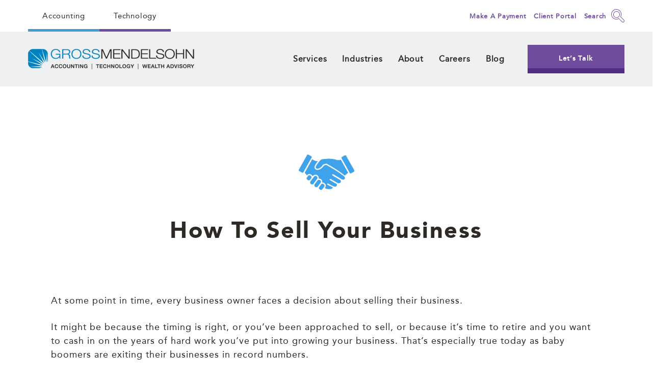

--- FILE ---
content_type: text/html; charset=UTF-8
request_url: https://www.gma-cpa.com/how-to-sell-business
body_size: 23510
content:
<!doctype html><html lang="en"><head>
        <meta charset="utf-8">
        <title>Selling a Business | Gross Mendelsohn</title>
        <link rel="shortcut icon" href="https://www.gma-cpa.com/hubfs/48%20x%2048%20favicon.png">
        <meta name="description" content="Looking to sell your business? In this guide, you'll get information on how decide when and how to put your business up for sale and get the best price.">
        
        
        
        
        <meta name="viewport" content="width=device-width, initial-scale=1">

    <script src="/hs/hsstatic/jquery-libs/static-1.1/jquery/jquery-1.7.1.js"></script>
<script>hsjQuery = window['jQuery'];</script>
    <meta property="og:description" content="Looking to sell your business? In this guide, you'll get information on how decide when and how to put your business up for sale and get the best price.">
    <meta property="og:title" content="Selling a Business | Gross Mendelsohn">
    <meta name="twitter:description" content="Looking to sell your business? In this guide, you'll get information on how decide when and how to put your business up for sale and get the best price.">
    <meta name="twitter:title" content="Selling a Business | Gross Mendelsohn">

    

    
    <style>
a.cta_button{-moz-box-sizing:content-box !important;-webkit-box-sizing:content-box !important;box-sizing:content-box !important;vertical-align:middle}.hs-breadcrumb-menu{list-style-type:none;margin:0px 0px 0px 0px;padding:0px 0px 0px 0px}.hs-breadcrumb-menu-item{float:left;padding:10px 0px 10px 10px}.hs-breadcrumb-menu-divider:before{content:'›';padding-left:10px}.hs-featured-image-link{border:0}.hs-featured-image{float:right;margin:0 0 20px 20px;max-width:50%}@media (max-width: 568px){.hs-featured-image{float:none;margin:0;width:100%;max-width:100%}}.hs-screen-reader-text{clip:rect(1px, 1px, 1px, 1px);height:1px;overflow:hidden;position:absolute !important;width:1px}
</style>

<link rel="stylesheet" href="https://www.gma-cpa.com/hubfs/hub_generated/template_assets/1/144938634518/1767978438492/template_main.min.css">
<link rel="stylesheet" href="https://www.gma-cpa.com/hubfs/hub_generated/module_assets/1/144937132097/1744425027660/module_gmt-search-input.min.css">
<link rel="stylesheet" href="https://www.gma-cpa.com/hubfs/hub_generated/module_assets/1/144938634579/1744425045093/module_boxes-individual-industry.min.css">
<link rel="stylesheet" href="https://www.gma-cpa.com/hubfs/hub_generated/module_assets/1/144936497492/1744425008967/module_image-banner.min.css">

    <style>
        #hs_cos_wrapper_widget_1707319416965 .inner_hero_section { position:relative; }

#hs_cos_wrapper_widget_1707319416965 .inner_hero_section:before { background-color:rgba(67,155,218,0.7); }

    </style>


    <style>
        #hs_cos_wrapper_module_17073197711783 .inner_hero_section { position:relative; }

#hs_cos_wrapper_module_17073197711783 .inner_hero_section:before { background-color:rgba(67,155,218,0.71); }

    </style>


    <style>
        #hs_cos_wrapper_module_1707320146724 .inner_hero_section { position:relative; }

#hs_cos_wrapper_module_1707320146724 .inner_hero_section:before { background-color:rgba(67,155,218,0.71); }

    </style>


    <style>
        #hs_cos_wrapper_module_17073210240603 .inner_hero_section { position:relative; }

#hs_cos_wrapper_module_17073210240603 .inner_hero_section:before { background-color:rgba(67,155,218,0.71); }

    </style>


    <style>
        #hs_cos_wrapper_module_17073214345583 .inner_hero_section { position:relative; }

#hs_cos_wrapper_module_17073214345583 .inner_hero_section:before { background-color:rgba(67,155,218,0.71); }

    </style>


    <style>
        #hs_cos_wrapper_module_1707321603244 .inner_hero_section { position:relative; }

#hs_cos_wrapper_module_1707321603244 .inner_hero_section:before { background-color:rgba(67,155,218,0.71); }

    </style>


    <style>
        #hs_cos_wrapper_module_1707323247993 .inner_hero_section { position:relative; }

#hs_cos_wrapper_module_1707323247993 .inner_hero_section:before { background-color:rgba(67,155,218,0.71); }

    </style>


    <style>
        #hs_cos_wrapper_module_1707324578682 .inner_hero_section { position:relative; }

#hs_cos_wrapper_module_1707324578682 .inner_hero_section:before { background-color:rgba(67,155,218,0.71); }

    </style>


    <style>
        #hs_cos_wrapper_module_1707324642925 .inner_hero_section { position:relative; }

#hs_cos_wrapper_module_1707324642925 .inner_hero_section:before { background-color:rgba(67,155,218,0.71); }

    </style>


    <style>
        #hs_cos_wrapper_module_1707324693842 .inner_hero_section { position:relative; }

#hs_cos_wrapper_module_1707324693842 .inner_hero_section:before { background-color:rgba(67,155,218,0.71); }

    </style>


    <style>
        #hs_cos_wrapper_module_1707324927336 .inner_hero_section { position:relative; }

#hs_cos_wrapper_module_1707324927336 .inner_hero_section:before { background-color:rgba(67,155,218,0.71); }

    </style>


    <style>
        #hs_cos_wrapper_module_1707325222439 .inner_hero_section { position:relative; }

#hs_cos_wrapper_module_1707325222439 .inner_hero_section:before { background-color:rgba(67,155,218,0.71); }

    </style>


    <style>
        #hs_cos_wrapper_module_1707325278894 .inner_hero_section { position:relative; }

#hs_cos_wrapper_module_1707325278894 .inner_hero_section:before { background-color:rgba(67,155,218,0.71); }

    </style>


    <style>
        #hs_cos_wrapper_module_1707326134045 .inner_hero_section { position:relative; }

#hs_cos_wrapper_module_1707326134045 .inner_hero_section:before { background-color:rgba(67,155,218,0.71); }

    </style>

<!-- Editor Styles -->
<style id="hs_editor_style" type="text/css">
#hs_cos_wrapper_widget_1707314908614  { display: block !important; padding-bottom: 15px !important; padding-left: 100px !important; padding-right: 100px !important; padding-top: 40px !important }
#hs_cos_wrapper_widget_1707319725834  { display: block !important; padding-bottom: 175px !important; padding-left: 100px !important; padding-right: 100px !important; padding-top: 80px !important }
#hs_cos_wrapper_module_1707319794918  { display: block !important; padding-bottom: 175px !important; padding-left: 100px !important; padding-right: 100px !important; padding-top: 80px !important }
#hs_cos_wrapper_module_1707320186602  { display: block !important; padding-bottom: 175px !important; padding-left: 100px !important; padding-right: 100px !important; padding-top: 80px !important }
#hs_cos_wrapper_module_17073210372823  { display: block !important; padding-bottom: 175px !important; padding-left: 100px !important; padding-right: 100px !important; padding-top: 80px !important }
#hs_cos_wrapper_module_17073214629143  { display: block !important; padding-bottom: 175px !important; padding-left: 100px !important; padding-right: 100px !important; padding-top: 80px !important }
#hs_cos_wrapper_module_17073216277182  { display: block !important; padding-bottom: 175px !important; padding-left: 100px !important; padding-right: 100px !important; padding-top: 80px !important }
#hs_cos_wrapper_module_17073232761432  { display: block !important; padding-bottom: 175px !important; padding-left: 100px !important; padding-right: 100px !important; padding-top: 80px !important }
#hs_cos_wrapper_module_1707324600490  { display: block !important; padding-bottom: 175px !important; padding-left: 100px !important; padding-right: 100px !important; padding-top: 80px !important }
#hs_cos_wrapper_module_1707324665714  { display: block !important; padding-bottom: 175px !important; padding-left: 100px !important; padding-right: 100px !important; padding-top: 80px !important }
#hs_cos_wrapper_module_1707324711006  { display: block !important; padding-bottom: 175px !important; padding-left: 100px !important; padding-right: 100px !important; padding-top: 80px !important }
#hs_cos_wrapper_module_1707324949235  { display: block !important; padding-bottom: 175px !important; padding-left: 100px !important; padding-right: 100px !important; padding-top: 80px !important }
#hs_cos_wrapper_module_1707325242998  { display: block !important; padding-bottom: 175px !important; padding-left: 100px !important; padding-right: 100px !important; padding-top: 80px !important }
#hs_cos_wrapper_module_1707325299801  { display: block !important; padding-bottom: 175px !important; padding-left: 100px !important; padding-right: 100px !important; padding-top: 80px !important }
#hs_cos_wrapper_module_1707326159718  { display: block !important; padding-bottom: 175px !important; padding-left: 100px !important; padding-right: 100px !important; padding-top: 80px !important }
#hs_cos_wrapper_widget_1707314908614  { display: block !important; padding-bottom: 15px !important; padding-left: 100px !important; padding-right: 100px !important; padding-top: 40px !important }
#hs_cos_wrapper_widget_1707319725834  { display: block !important; padding-bottom: 175px !important; padding-left: 100px !important; padding-right: 100px !important; padding-top: 80px !important }
#hs_cos_wrapper_module_1707319794918  { display: block !important; padding-bottom: 175px !important; padding-left: 100px !important; padding-right: 100px !important; padding-top: 80px !important }
#hs_cos_wrapper_module_1707320186602  { display: block !important; padding-bottom: 175px !important; padding-left: 100px !important; padding-right: 100px !important; padding-top: 80px !important }
#hs_cos_wrapper_module_17073210372823  { display: block !important; padding-bottom: 175px !important; padding-left: 100px !important; padding-right: 100px !important; padding-top: 80px !important }
#hs_cos_wrapper_module_17073214629143  { display: block !important; padding-bottom: 175px !important; padding-left: 100px !important; padding-right: 100px !important; padding-top: 80px !important }
#hs_cos_wrapper_module_17073216277182  { display: block !important; padding-bottom: 175px !important; padding-left: 100px !important; padding-right: 100px !important; padding-top: 80px !important }
#hs_cos_wrapper_module_17073232761432  { display: block !important; padding-bottom: 175px !important; padding-left: 100px !important; padding-right: 100px !important; padding-top: 80px !important }
#hs_cos_wrapper_module_1707324600490  { display: block !important; padding-bottom: 175px !important; padding-left: 100px !important; padding-right: 100px !important; padding-top: 80px !important }
#hs_cos_wrapper_module_1707324665714  { display: block !important; padding-bottom: 175px !important; padding-left: 100px !important; padding-right: 100px !important; padding-top: 80px !important }
#hs_cos_wrapper_module_1707324711006  { display: block !important; padding-bottom: 175px !important; padding-left: 100px !important; padding-right: 100px !important; padding-top: 80px !important }
#hs_cos_wrapper_module_1707324949235  { display: block !important; padding-bottom: 175px !important; padding-left: 100px !important; padding-right: 100px !important; padding-top: 80px !important }
#hs_cos_wrapper_module_1707325242998  { display: block !important; padding-bottom: 175px !important; padding-left: 100px !important; padding-right: 100px !important; padding-top: 80px !important }
#hs_cos_wrapper_module_1707325299801  { display: block !important; padding-bottom: 175px !important; padding-left: 100px !important; padding-right: 100px !important; padding-top: 80px !important }
#hs_cos_wrapper_module_1707326159718  { display: block !important; padding-bottom: 175px !important; padding-left: 100px !important; padding-right: 100px !important; padding-top: 80px !important }
.dnd_area-row-1-max-width-section-centering > .row-fluid {
  max-width: 1500px !important;
  margin-left: auto !important;
  margin-right: auto !important;
}
/* HubSpot Non-stacked Media Query Styles */
@media (min-width:768px) {
  .dnd_area-row-1-vertical-alignment > .row-fluid {
    display: -ms-flexbox !important;
    -ms-flex-direction: row;
    display: flex !important;
    flex-direction: row;
  }
  .cell_1707315050003-vertical-alignment {
    display: -ms-flexbox !important;
    -ms-flex-direction: column !important;
    -ms-flex-pack: center !important;
    display: flex !important;
    flex-direction: column !important;
    justify-content: center !important;
  }
  .cell_1707315050003-vertical-alignment > div {
    flex-shrink: 0 !important;
  }
}
</style>
    

    
    <link rel="canonical" href="https://www.gma-cpa.com/how-to-sell-business">

<meta http-equiv="X-UA-Compatible" content="IE=9">

<script>
  (function(i,s,o,g,r,a,m){i['GoogleAnalyticsObject']=r;i[r]=i[r]||function(){
  (i[r].q=i[r].q||[]).push(arguments)},i[r].l=1*new Date();a=s.createElement(o),
  m=s.getElementsByTagName(o)[0];a.async=1;a.src=g;m.parentNode.insertBefore(a,m)
  })(window,document,'script','https://www.google-analytics.com/analytics.js','ga');

  ga('create', 'UA-141585966-1', 'auto');
  ga('send', 'pageview');

</script>
<meta property="og:url" content="https://www.gma-cpa.com/how-to-sell-business">
<meta name="twitter:card" content="summary">
<meta http-equiv="content-language" content="en">






        
        <link rel="stylesheet" href="https://cdnjs.cloudflare.com/ajax/libs/fancybox/3.5.7/jquery.fancybox.min.css">
        <link rel="stylesheet" type="text/css" href="https://cdnjs.cloudflare.com/ajax/libs/css3-animate-it/1.0.3/css/animations.css">
    <meta name="generator" content="HubSpot"></head>
    <body>
        <div class="body-wrapper   hs-content-id-10488046405 hs-site-page page ">
            
            <div data-global-resource-path="gross-mendelsohn-technology-blue/templates/partials/header.html"><header class="header">
    <div class="top_header">
        <div class="wrapper">
            <div class="inner d-flex align-center justify-space-between">
                <div class="top_header_left">
                    <div id="hs_cos_wrapper_top_links" class="hs_cos_wrapper hs_cos_wrapper_widget hs_cos_wrapper_type_module widget-type-simple_menu" style="" data-hs-cos-general-type="widget" data-hs-cos-type="module"><span id="hs_cos_wrapper_top_links_" class="hs_cos_wrapper hs_cos_wrapper_widget hs_cos_wrapper_type_simple_menu" style="" data-hs-cos-general-type="widget" data-hs-cos-type="simple_menu"><div id="hs_menu_wrapper_top_links_" class="hs-menu-wrapper active-branch flyouts hs-menu-flow-vertical" role="navigation" data-sitemap-name="" data-menu-id="" aria-label="Navigation Menu">
 <ul role="menu">
  <li class="hs-menu-item hs-menu-depth-1" role="none"><a href="https://www.gma-cpa.com" role="menuitem" target="_self">Accounting</a></li>
  <li class="hs-menu-item hs-menu-depth-1" role="none"><a href="https://www.gma-cpa.com" role="menuitem" target="_self">Technology</a></li>
 </ul>
</div></span></div>
                </div>
                <div class="top_header_right d-flex align-center">
                    <div class="link"><div id="hs_cos_wrapper_btn_2" class="hs_cos_wrapper hs_cos_wrapper_widget hs_cos_wrapper_type_module" style="" data-hs-cos-general-type="widget" data-hs-cos-type="module">
  



  
    
  



<a class="hs-button" href="https://www.gma-cpa.com/payment?hsLang=en" id="hs-button_btn_2" rel="">
  Make A Payment
</a>

</div></div>
                    <div class="link pl-15 sm:pl-15"><div id="hs_cos_wrapper_btn_3" class="hs_cos_wrapper hs_cos_wrapper_widget hs_cos_wrapper_type_module" style="" data-hs-cos-general-type="widget" data-hs-cos-type="module">
  



  
    
  



<a class="hs-button" href="https://gma-cpa.sharefile.com/oauth/authorize?client_id=S91b5wNXMkpKqFTWBl4sCpAKs14Kc5vy&amp;scope=&amp;response_type=code&amp;redirect_uri=https%3A%2F%2Fauth.sharefile.io%2Fsignin-sharefile&amp;state=[base64]&amp;subdomain=gma-cpa#/Credentials" id="hs-button_btn_3" rel="">
  Client Portal
</a>

</div></div>
                    <div class="top_search_box pl-0 sm:pl-15">
                        <div id="hs_cos_wrapper_module_16633192878191" class="hs_cos_wrapper hs_cos_wrapper_widget hs_cos_wrapper_type_module" style="" data-hs-cos-general-type="widget" data-hs-cos-type="module"><!-- search_input.module - web-default-modules -->




<div class="hs-search-field">
    <div class="hs-search-field__bar">
        <a href="javascript:%20void(0);" class="search_icon"><span>Search</span> <img class="green" src="https://www.gma-cpa.com/hubfs/raw_assets/public/gross-mendelsohn-technology-blue/images/gmt-search-icon.png"> <img class="white" src="https://www.gma-cpa.com/hubfs/raw_assets/public/gross-mendelsohn-technology-blue/images/white-search-icon-gmt.png"></a>
        <div class="top_search_input_section">
            <a class="close_search_form" href="javascript:void(0);"><i class="fa fa-times" aria-hidden="true"></i></a>
            <form data-hs-do-not-collect="true" action="/hs-search-results">
                
                <input type="text" class="hs-search-field__input" name="term" autocomplete="off" aria-label="Search" placeholder="Search">

                
                <input type="hidden" name="type" value="SITE_PAGE">
                
                
                
                <input type="hidden" name="type" value="BLOG_POST">
                <input type="hidden" name="type" value="LISTING_PAGE">
                
                

                
            </form>
        </div>
    </div>
    
</div>

</div>
                    </div>
                </div>
            </div>
        </div>
    </div>
    <div class="main_header">
        <div class="wrapper">
            <div class="top_raw d-flex align-center justify-space-between">
                <div class="top_logo">
                    
    






  



<span id="hs_cos_wrapper_logo_" class="hs_cos_wrapper hs_cos_wrapper_widget hs_cos_wrapper_type_linked_image" style="" data-hs-cos-general-type="widget" data-hs-cos-type="linked_image"><a href="https://www.gma-cpa.com/?hsLang=en" target="_parent" id="hs-link-logo_" style="border-width:0px;border:0px;"><img src="https://www.gma-cpa.com/hs-fs/hubfs/raw_assets/public/gross-mendelsohn-technology-blue/images/gmt-logo.png?width=326&amp;name=gmt-logo.png" class="hs-image-widget " style="width:326px;border-width:0px;border:0px;" width="326" alt="gmt_Logo" title="gmt_Logo" loading="eager" srcset="https://www.gma-cpa.com/hs-fs/hubfs/raw_assets/public/gross-mendelsohn-technology-blue/images/gmt-logo.png?width=163&amp;name=gmt-logo.png 163w, https://www.gma-cpa.com/hs-fs/hubfs/raw_assets/public/gross-mendelsohn-technology-blue/images/gmt-logo.png?width=326&amp;name=gmt-logo.png 326w, https://www.gma-cpa.com/hs-fs/hubfs/raw_assets/public/gross-mendelsohn-technology-blue/images/gmt-logo.png?width=489&amp;name=gmt-logo.png 489w, https://www.gma-cpa.com/hs-fs/hubfs/raw_assets/public/gross-mendelsohn-technology-blue/images/gmt-logo.png?width=652&amp;name=gmt-logo.png 652w, https://www.gma-cpa.com/hs-fs/hubfs/raw_assets/public/gross-mendelsohn-technology-blue/images/gmt-logo.png?width=815&amp;name=gmt-logo.png 815w, https://www.gma-cpa.com/hs-fs/hubfs/raw_assets/public/gross-mendelsohn-technology-blue/images/gmt-logo.png?width=978&amp;name=gmt-logo.png 978w" sizes="(max-width: 326px) 100vw, 326px"></a></span>
                </div>
                <div class="top_right d-flex align-center">
                    <div class="mainmenu"><div id="hs_cos_wrapper_mainmenu" class="hs_cos_wrapper hs_cos_wrapper_widget hs_cos_wrapper_type_module widget-type-menu" style="" data-hs-cos-general-type="widget" data-hs-cos-type="module">
<span id="hs_cos_wrapper_mainmenu_" class="hs_cos_wrapper hs_cos_wrapper_widget hs_cos_wrapper_type_menu" style="" data-hs-cos-general-type="widget" data-hs-cos-type="menu"><div id="hs_menu_wrapper_mainmenu_" class="hs-menu-wrapper active-branch flyouts hs-menu-flow-horizontal" role="navigation" data-sitemap-name="default" data-menu-id="150449958533" aria-label="Navigation Menu">
 <ul role="menu">
  <li class="hs-menu-item hs-menu-depth-1 hs-item-has-children" role="none"><a href="https://www.gma-cpa.com/services" aria-haspopup="true" aria-expanded="false" role="menuitem">Services</a>
   <ul role="menu" class="hs-menu-children-wrapper">
    <li class="hs-menu-item hs-menu-depth-2" role="none"><a href="https://www.gma-cpa.com/services/accounting-services" role="menuitem">Accounting &amp; Advisory</a></li>
    <li class="hs-menu-item hs-menu-depth-2" role="none"><a href="https://www.gma-cpa.com/services/audit-assurance-services" role="menuitem">Audit &amp; Assurance</a></li>
    <li class="hs-menu-item hs-menu-depth-2" role="none"><a href="https://www.gma-cpa.com/services/business-valuation-owners" role="menuitem">Business Valuation</a></li>
    <li class="hs-menu-item hs-menu-depth-2" role="none"><a href="https://www.gma-cpa.com/services/forensic-accounting-valuation-litigation-support" role="menuitem">Forensic &amp; Litigation Support</a></li>
    <li class="hs-menu-item hs-menu-depth-2" role="none"><a href="https://www.gma-cpa.com/services/high-net-worth-families" role="menuitem">High Net Worth</a></li>
    <li class="hs-menu-item hs-menu-depth-2" role="none"><a href="https://www.gma-cpa.com/services/management-advisory-services" role="menuitem">Management Advisory</a></li>
    <li class="hs-menu-item hs-menu-depth-2" role="none"><a href="https://www.gma-cpa.com/services/tax-services" role="menuitem">Tax</a></li>
    <li class="hs-menu-item hs-menu-depth-2" role="none"><a href="https://www.gma-cpa.com/services/technology-services" role="menuitem">Technology </a></li>
   </ul></li>
  <li class="hs-menu-item hs-menu-depth-1 hs-item-has-children" role="none"><a href="https://www.gma-cpa.com/industries" aria-haspopup="true" aria-expanded="false" role="menuitem">Industries</a>
   <ul role="menu" class="hs-menu-children-wrapper">
    <li class="hs-menu-item hs-menu-depth-2" role="none"><a href="https://www.gma-cpa.com/industries/construction-real-estate" role="menuitem">Construction &amp; Real Estate</a></li>
    <li class="hs-menu-item hs-menu-depth-2" role="none"><a href="https://www.gma-cpa.com/industries/government-contractors" role="menuitem">Government Contractors</a></li>
    <li class="hs-menu-item hs-menu-depth-2" role="none"><a href="https://www.gma-cpa.com/industries/healthcare" role="menuitem">Healthcare</a></li>
    <li class="hs-menu-item hs-menu-depth-2" role="none"><a href="https://www.gma-cpa.com/industries/manufacturing-distribution" role="menuitem">Manufacturing &amp; Distribution</a></li>
    <li class="hs-menu-item hs-menu-depth-2" role="none"><a href="https://www.gma-cpa.com/industries/nonprofit" role="menuitem">Nonprofit</a></li>
    <li class="hs-menu-item hs-menu-depth-2" role="none"><a href="https://www.gma-cpa.com/industries/service-businesses" role="menuitem">Service Businesses</a></li>
   </ul></li>
  <li class="hs-menu-item hs-menu-depth-1 hs-item-has-children" role="none"><a href="https://www.gma-cpa.com/about" aria-haspopup="true" aria-expanded="false" role="menuitem">About</a>
   <ul role="menu" class="hs-menu-children-wrapper">
    <li class="hs-menu-item hs-menu-depth-2" role="none"><a href="https://www.gma-cpa.com/client-testimonials" role="menuitem">Client Testimonials</a></li>
    <li class="hs-menu-item hs-menu-depth-2" role="none"><a href="https://www.gma-cpa.com/community" role="menuitem">Community</a></li>
    <li class="hs-menu-item hs-menu-depth-2" role="none"><a href="https://www.gma-cpa.com/our-people" role="menuitem">Our People</a></li>
    <li class="hs-menu-item hs-menu-depth-2" role="none"><a href="https://www.gma-cpa.com/pricing" role="menuitem">Pricing</a></li>
    <li class="hs-menu-item hs-menu-depth-2" role="none"><a href="https://www.gma-cpa.com/resources" role="menuitem">Resources</a></li>
   </ul></li>
  <li class="hs-menu-item hs-menu-depth-1 hs-item-has-children" role="none"><a href="https://www.gma-cpa.com/careers" aria-haspopup="true" aria-expanded="false" role="menuitem">Careers</a>
   <ul role="menu" class="hs-menu-children-wrapper">
    <li class="hs-menu-item hs-menu-depth-2" role="none"><a href="https://www.gma-cpa.com/available-positions" role="menuitem">Available Positions</a></li>
    <li class="hs-menu-item hs-menu-depth-2" role="none"><a href="https://www.gma-cpa.com/careers/internships" role="menuitem">Internships</a></li>
    <li class="hs-menu-item hs-menu-depth-2" role="none"><a href="https://www.gma-cpa.com/accounting-externship-day-2026-january" role="menuitem">Externships</a></li>
   </ul></li>
  <li class="hs-menu-item hs-menu-depth-1" role="none"><a href="https://www.gma-cpa.com/blog" role="menuitem">Blog</a></li>
 </ul>
</div></span></div></div>
                    <div class="btn_style letsTalkButton"><div id="hs_cos_wrapper_btn_1" class="hs_cos_wrapper hs_cos_wrapper_widget hs_cos_wrapper_type_module" style="" data-hs-cos-general-type="widget" data-hs-cos-type="module">
  



  
    
  



<a class="hs-button" href="https://www.gma-cpa.com/request-consultation?hsLang=en" id="hs-button_btn_1" rel="">
  Let’s Talk
</a>

</div></div>
                </div>
            </div>
        </div>
    </div>
    <div class="header_strip">
        <div id="hs_cos_wrapper_module_17001966881525" class="hs_cos_wrapper hs_cos_wrapper_widget hs_cos_wrapper_type_module" style="" data-hs-cos-general-type="widget" data-hs-cos-type="module"><div class="headerst_sc  strip_hide ">
    <div class="wrapper">
        <div class="headerstsc_wp">
            <div class="strip_heading">
                How Divorce Attorneys Can Leverage a Financial Advisor | Free Webinar
            </div>
            
            <div class="link">
              
                
                
                <a href="">
                    Register Now
                </a>
              
            </div>
            
        </div>
    </div>
</div></div>
    </div>
</header></div>
            

            <main id="main-content" class="body-container-wrapper">
                
<div class="container-fluid body-container body-container--home">
<div class="row-fluid-wrapper">
<div class="row-fluid">
<div class="span12 widget-span widget-type-cell " style="" data-widget-type="cell" data-x="0" data-w="12">

<div class="row-fluid-wrapper row-depth-1 row-number-1 dnd-section">
<div class="row-fluid ">
<div class="span12 widget-span widget-type-custom_widget dnd-module" style="" data-widget-type="custom_widget" data-x="0" data-w="12">
<div id="hs_cos_wrapper_dnd_area-module-1" class="hs_cos_wrapper hs_cos_wrapper_widget hs_cos_wrapper_type_module" style="" data-hs-cos-general-type="widget" data-hs-cos-type="module"><div class="herosimple_area">
    <div class="wrapper">
        <div class="herosimple_box">
            
            <div class="hero_icon mb-20">
                
                
                
                
                
                <img src="https://www.gma-cpa.com/hs-fs/hubfs/GMA%20Website%202024/GMA%20Icons/Handshake%20Icon.png?width=300&amp;height=300&amp;name=Handshake%20Icon.png" alt="Handshake Icon" loading="lazy" width="300" height="300" style="max-width: 100%; height: auto;" srcset="https://www.gma-cpa.com/hs-fs/hubfs/GMA%20Website%202024/GMA%20Icons/Handshake%20Icon.png?width=150&amp;height=150&amp;name=Handshake%20Icon.png 150w, https://www.gma-cpa.com/hs-fs/hubfs/GMA%20Website%202024/GMA%20Icons/Handshake%20Icon.png?width=300&amp;height=300&amp;name=Handshake%20Icon.png 300w, https://www.gma-cpa.com/hs-fs/hubfs/GMA%20Website%202024/GMA%20Icons/Handshake%20Icon.png?width=450&amp;height=450&amp;name=Handshake%20Icon.png 450w, https://www.gma-cpa.com/hs-fs/hubfs/GMA%20Website%202024/GMA%20Icons/Handshake%20Icon.png?width=600&amp;height=600&amp;name=Handshake%20Icon.png 600w, https://www.gma-cpa.com/hs-fs/hubfs/GMA%20Website%202024/GMA%20Icons/Handshake%20Icon.png?width=750&amp;height=750&amp;name=Handshake%20Icon.png 750w, https://www.gma-cpa.com/hs-fs/hubfs/GMA%20Website%202024/GMA%20Icons/Handshake%20Icon.png?width=900&amp;height=900&amp;name=Handshake%20Icon.png 900w" sizes="(max-width: 300px) 100vw, 300px">
            </div>
            
            <h1>How To Sell Your Business</h1>
            
            <div class="text"></div>
            
        </div>
    </div>
</div></div>

</div><!--end widget-span -->
</div><!--end row-->
</div><!--end row-wrapper -->

<div class="row-fluid-wrapper row-depth-1 row-number-2 dnd_area-row-1-vertical-alignment dnd_area-row-1-max-width-section-centering dnd-section">
<div class="row-fluid ">
<div class="span12 widget-span widget-type-cell dnd-column cell_1707315050003-vertical-alignment" style="" data-widget-type="cell" data-x="0" data-w="12">

<div class="row-fluid-wrapper row-depth-1 row-number-3 dnd-row">
<div class="row-fluid ">
<div class="span12 widget-span widget-type-custom_widget dnd-module" style="" data-widget-type="custom_widget" data-x="0" data-w="12">
<div id="hs_cos_wrapper_widget_1707314908614" class="hs_cos_wrapper hs_cos_wrapper_widget hs_cos_wrapper_type_module widget-type-rich_text" style="" data-hs-cos-general-type="widget" data-hs-cos-type="module"><span id="hs_cos_wrapper_widget_1707314908614_" class="hs_cos_wrapper hs_cos_wrapper_widget hs_cos_wrapper_type_rich_text" style="" data-hs-cos-general-type="widget" data-hs-cos-type="rich_text"><p>At some point in time, every business owner faces a decision about selling their business.</p>
<p>It might be because the timing is right, or you’ve been approached to sell, or because it’s time to retire and you want to cash in on the years of hard work you’ve put into growing your business. That’s especially true today as baby boomers are exiting their businesses in record numbers.</p>
<p>But selling a business is not an easy undertaking as it involves significant preparation, a solid team of advisors and perseverance.</p>
<p>This guide presents 14 lessons (that we’ve learned as CPAs, business advisors and business valuation experts) that can help you sell your business easier and faster. You’re embarking upon a journey that is fraught with opportunities for mishaps, mistakes and disappointments. It’s a journey that requires a healthy dose of realism, tempered by a lot of hard work and preparation.</p>
<p>It’s our hope that this guide will help you navigate through tricky waters and put you in a better position to sell your business if that is your desire.</p>
<p>&nbsp;</p>
<h3 style="text-align: center;">&nbsp;</h3>
<h3 style="text-align: center;"><span style="color: #328fca;">Read The Full Guide Below</span></h3>
<p style="text-align: center;"><span style="color: #3ea3ea;"><img src="https://www.gma-cpa.com/hs-fs/hubfs/GMA%20Website%202024/GMA%20Icons/Arrow%20Pointing%20Down%20Icon.png?width=90&amp;height=90&amp;name=Arrow%20Pointing%20Down%20Icon.png" width="90" height="90" loading="lazy" alt="Arrow Pointing Down Icon" style="height: auto; max-width: 100%; width: 90px;" srcset="https://www.gma-cpa.com/hs-fs/hubfs/GMA%20Website%202024/GMA%20Icons/Arrow%20Pointing%20Down%20Icon.png?width=45&amp;height=45&amp;name=Arrow%20Pointing%20Down%20Icon.png 45w, https://www.gma-cpa.com/hs-fs/hubfs/GMA%20Website%202024/GMA%20Icons/Arrow%20Pointing%20Down%20Icon.png?width=90&amp;height=90&amp;name=Arrow%20Pointing%20Down%20Icon.png 90w, https://www.gma-cpa.com/hs-fs/hubfs/GMA%20Website%202024/GMA%20Icons/Arrow%20Pointing%20Down%20Icon.png?width=135&amp;height=135&amp;name=Arrow%20Pointing%20Down%20Icon.png 135w, https://www.gma-cpa.com/hs-fs/hubfs/GMA%20Website%202024/GMA%20Icons/Arrow%20Pointing%20Down%20Icon.png?width=180&amp;height=180&amp;name=Arrow%20Pointing%20Down%20Icon.png 180w, https://www.gma-cpa.com/hs-fs/hubfs/GMA%20Website%202024/GMA%20Icons/Arrow%20Pointing%20Down%20Icon.png?width=225&amp;height=225&amp;name=Arrow%20Pointing%20Down%20Icon.png 225w, https://www.gma-cpa.com/hs-fs/hubfs/GMA%20Website%202024/GMA%20Icons/Arrow%20Pointing%20Down%20Icon.png?width=270&amp;height=270&amp;name=Arrow%20Pointing%20Down%20Icon.png 270w" sizes="(max-width: 90px) 100vw, 90px"></span></p>
<p>&nbsp;</p></span></div>

</div><!--end widget-span -->
</div><!--end row-->
</div><!--end row-wrapper -->

</div><!--end widget-span -->
</div><!--end row-->
</div><!--end row-wrapper -->

<div class="row-fluid-wrapper row-depth-1 row-number-4 dnd-section">
<div class="row-fluid ">
<div class="span12 widget-span widget-type-cell dnd-column" style="" data-widget-type="cell" data-x="0" data-w="12">

<div class="row-fluid-wrapper row-depth-1 row-number-5 dnd-row">
<div class="row-fluid ">
<div class="span12 widget-span widget-type-custom_widget dnd-module" style="" data-widget-type="custom_widget" data-x="0" data-w="12">
<div id="hs_cos_wrapper_widget_1707315401877" class="hs_cos_wrapper hs_cos_wrapper_widget hs_cos_wrapper_type_module" style="" data-hs-cos-general-type="widget" data-hs-cos-type="module"><div class="consultation_form text-white text-center ">
    <div class="wrapper">
        <div class="consultform_wp max-450 m-auto">
            <h3 class="title mb-20">
                Don't Have Time To Read The Complete Guide Now?
            </h3>
            <div class="pretitle mb-20 sm:mb-40">
                Fill out the form to get a PDF copy of the guide that you can save to your device and access whenever!
            </div>
            <div class="cta_form formwhite_btn">
                <span id="hs_cos_wrapper_widget_1707315401877_" class="hs_cos_wrapper hs_cos_wrapper_widget hs_cos_wrapper_type_form" style="" data-hs-cos-general-type="widget" data-hs-cos-type="form"><h3 id="hs_cos_wrapper_form_574654523_title" class="hs_cos_wrapper form-title" data-hs-cos-general-type="widget_field" data-hs-cos-type="text"></h3>

<div id="hs_form_target_form_574654523"></div>









</span>
            </div>
        </div>
    </div>
</div></div>

</div><!--end widget-span -->
</div><!--end row-->
</div><!--end row-wrapper -->

</div><!--end widget-span -->
</div><!--end row-->
</div><!--end row-wrapper -->

<div class="row-fluid-wrapper row-depth-1 row-number-6 dnd-section">
<div class="row-fluid ">
<div class="span12 widget-span widget-type-cell dnd-column" style="" data-widget-type="cell" data-x="0" data-w="12">

<div class="row-fluid-wrapper row-depth-1 row-number-7 dnd-row">
<div class="row-fluid ">
<div class="span12 widget-span widget-type-custom_widget dnd-module" style="" data-widget-type="custom_widget" data-x="0" data-w="12">
<div id="hs_cos_wrapper_widget_1707317752187" class="hs_cos_wrapper hs_cos_wrapper_widget hs_cos_wrapper_type_module" style="" data-hs-cos-general-type="widget" data-hs-cos-type="module"><div class="twothreecol_area"> 
    <div class="wrapper">
        <div class="tech_solution_head text-center pb-30 sm:pb-50 max-650 m-auto"><h2></h2></div>
        <div class="twothreecol_cover d-block sm:d-flex justify-center flex-row animatedParent animateOnce" data-sequence="200">
            
                <div class="twothreecol_box bg:light_gray animated fadeInUpShort" data-id="1">
                    <div class="twothreecol_boxin"> 
                        <div class="twothreecol_top">
                            <h4></h4>
                            <div class="twothreecol_text"><h4><a href="#be-entirely-sure" rel="noopener">1. Be Entirely Sure</a></h4></div>
                            <div class="more_content"></div>
                            
                        </div>
                    </div>
                </div>
            
                <div class="twothreecol_box bg:light_gray animated fadeInUpShort" data-id="2">
                    <div class="twothreecol_boxin"> 
                        <div class="twothreecol_top">
                            <h4></h4>
                            <div class="twothreecol_text"><h4><a href="#step-back-from-the-day-to-day" rel="noopener">2. Step Back From The Day-To-Day</a></h4></div>
                            <div class="more_content"></div>
                            
                        </div>
                    </div>
                </div>
            
                <div class="twothreecol_box bg:light_gray animated fadeInUpShort" data-id="3">
                    <div class="twothreecol_boxin"> 
                        <div class="twothreecol_top">
                            <h4></h4>
                            <div class="twothreecol_text"><h4><a href="#sell-on-the-upside" rel="noopener">3. Sell On The Upside</a></h4></div>
                            <div class="more_content"></div>
                            
                        </div>
                    </div>
                </div>
            
                <div class="twothreecol_box bg:light_gray animated fadeInUpShort" data-id="4">
                    <div class="twothreecol_boxin"> 
                        <div class="twothreecol_top">
                            <h4></h4>
                            <div class="twothreecol_text"><h4><a href="#use-financial-records" rel="noopener">4. Use Financial Records</a></h4></div>
                            <div class="more_content"></div>
                            
                        </div>
                    </div>
                </div>
            
                <div class="twothreecol_box bg:light_gray animated fadeInUpShort" data-id="5">
                    <div class="twothreecol_boxin"> 
                        <div class="twothreecol_top">
                            <h4></h4>
                            <div class="twothreecol_text"><h4><a href="#implement-a-marketing-plan" rel="noopener">5. Implement A Marketing Plan</a></h4></div>
                            <div class="more_content"></div>
                            
                        </div>
                    </div>
                </div>
            
                <div class="twothreecol_box bg:light_gray animated fadeInUpShort" data-id="6">
                    <div class="twothreecol_boxin"> 
                        <div class="twothreecol_top">
                            <h4></h4>
                            <div class="twothreecol_text"><h4><a href="#use-a-credentialed-professional" rel="noopener">6. Use A Credentialed Professional</a></h4></div>
                            <div class="more_content"></div>
                            
                        </div>
                    </div>
                </div>
            
                <div class="twothreecol_box bg:light_gray animated fadeInUpShort" data-id="7">
                    <div class="twothreecol_boxin"> 
                        <div class="twothreecol_top">
                            <h4></h4>
                            <div class="twothreecol_text"><h4><a href="#dont-demand-all-cash" rel="noopener">7. Don't Demand All Cash</a></h4></div>
                            <div class="more_content"></div>
                            
                        </div>
                    </div>
                </div>
            
                <div class="twothreecol_box bg:light_gray animated fadeInUpShort" data-id="8">
                    <div class="twothreecol_boxin"> 
                        <div class="twothreecol_top">
                            <h4></h4>
                            <div class="twothreecol_text"><h4><a href="#be-selective-about-the-buyer" rel="noopener">8. Be Selective About The Buyer</a></h4></div>
                            <div class="more_content"></div>
                            
                        </div>
                    </div>
                </div>
            
                <div class="twothreecol_box bg:light_gray animated fadeInUpShort" data-id="9">
                    <div class="twothreecol_boxin"> 
                        <div class="twothreecol_top">
                            <h4></h4>
                            <div class="twothreecol_text"><h4><a href="#negotiate-a-win-win-scenario" rel="noopener">9. Negotiate A Win-Win Scenario</a></h4></div>
                            <div class="more_content"></div>
                            
                        </div>
                    </div>
                </div>
            
                <div class="twothreecol_box bg:light_gray animated fadeInUpShort" data-id="10">
                    <div class="twothreecol_boxin"> 
                        <div class="twothreecol_top">
                            <h4></h4>
                            <div class="twothreecol_text"><h4><a href="#have-a-team-of-trusted-advisors" rel="noopener">10. Have A Team Of Trusted Advisors</a></h4></div>
                            <div class="more_content"></div>
                            
                        </div>
                    </div>
                </div>
            
                <div class="twothreecol_box bg:light_gray animated fadeInUpShort" data-id="11">
                    <div class="twothreecol_boxin"> 
                        <div class="twothreecol_top">
                            <h4></h4>
                            <div class="twothreecol_text"><h4><a href="#get-your-taxes-in-order" rel="noopener">11. Get Your Taxes In Order</a></h4></div>
                            <div class="more_content"></div>
                            
                        </div>
                    </div>
                </div>
            
                <div class="twothreecol_box bg:light_gray animated fadeInUpShort" data-id="12">
                    <div class="twothreecol_boxin"> 
                        <div class="twothreecol_top">
                            <h4></h4>
                            <div class="twothreecol_text"><h4><a href="#set-a-timeline" rel="noopener">12. Set A Timeline</a></h4></div>
                            <div class="more_content"></div>
                            
                        </div>
                    </div>
                </div>
            
                <div class="twothreecol_box bg:light_gray animated fadeInUpShort" data-id="13">
                    <div class="twothreecol_boxin"> 
                        <div class="twothreecol_top">
                            <h4></h4>
                            <div class="twothreecol_text"><h4><a href="#take-a-hands-on-approach" rel="noopener">13. Take A Hands-On Approach</a></h4></div>
                            <div class="more_content"></div>
                            
                        </div>
                    </div>
                </div>
            
                <div class="twothreecol_box bg:light_gray animated fadeInUpShort" data-id="14">
                    <div class="twothreecol_boxin"> 
                        <div class="twothreecol_top">
                            <h4></h4>
                            <div class="twothreecol_text"><h4><a href="#maintain-confidentiality" rel="noopener">14. Maintain Confidentiality</a></h4></div>
                            <div class="more_content"></div>
                            
                        </div>
                    </div>
                </div>
            
        </div>
    </div>
</div>

<style>
    .twothreecol_box { border-bottom: 15px solid #439BDA; } 
</style></div>

</div><!--end widget-span -->
</div><!--end row-->
</div><!--end row-wrapper -->

</div><!--end widget-span -->
</div><!--end row-->
</div><!--end row-wrapper -->

<div class="row-fluid-wrapper row-depth-1 row-number-8 dnd-section">
<div class="row-fluid ">
<div class="span12 widget-span widget-type-cell dnd-column" style="" data-widget-type="cell" data-x="0" data-w="12">

<div class="row-fluid-wrapper row-depth-1 row-number-9 dnd-row">
<div class="row-fluid ">
<div class="span12 widget-span widget-type-custom_widget dnd-module" style="" data-widget-type="custom_widget" data-x="0" data-w="12">
<div id="hs_cos_wrapper_widget_1707319416965" class="hs_cos_wrapper hs_cos_wrapper_widget hs_cos_wrapper_type_module" style="" data-hs-cos-general-type="widget" data-hs-cos-type="module"><div class="inner_hero_section text-white pt-80 pb-80 sm:pt-130 sm:pb-130 offer_section text-center" style="background:url(https://www.gma-cpa.com/hubfs/GMA%20Website%202024/Webpages/Flexible-Simple%20Internal%20Template/14%20Lessons%20for%20Selling%20a%20Business%20Pillar/colleagues%20having%20a%20conversation.jpg) no-repeat center / cover;">
    <div class="wrapper">
        <div class="inner_hero_caption max-650 m-auto">
          
            <h2><br><br></h2>
          
          
            <div class="pt-20 pb-20 sm:pt-40 sm:pb-40"><h1>1. BE ENTIRELY SURE</h1></div>
          
            
        </div>
    </div>
</div>


 

</div>

</div><!--end widget-span -->
</div><!--end row-->
</div><!--end row-wrapper -->

</div><!--end widget-span -->
</div><!--end row-->
</div><!--end row-wrapper -->

<div class="row-fluid-wrapper row-depth-1 row-number-10 dnd-section">
<div class="row-fluid ">
<div class="span12 widget-span widget-type-cell dnd-column" style="" data-widget-type="cell" data-x="0" data-w="12">

<div class="row-fluid-wrapper row-depth-1 row-number-11 dnd-row">
<div class="row-fluid ">
<div class="span12 widget-span widget-type-custom_widget dnd-module" style="" data-widget-type="custom_widget" data-x="0" data-w="12">
<div id="hs_cos_wrapper_widget_1707319725834" class="hs_cos_wrapper hs_cos_wrapper_widget hs_cos_wrapper_type_module widget-type-rich_text" style="" data-hs-cos-general-type="widget" data-hs-cos-type="module"><span id="hs_cos_wrapper_widget_1707319725834_" class="hs_cos_wrapper hs_cos_wrapper_widget hs_cos_wrapper_type_rich_text" style="" data-hs-cos-general-type="widget" data-hs-cos-type="rich_text"><a id="be-entirely-sure" data-hs-anchor="true"></a>
<p>Our first lesson is simple: indecision about whether or not to sell will only cost you time, money and frustrate you and potential buyers.</p>
<p>The decision to sell a business you have built and put your heart and soul into isn’t an easy one since most owners feel very attached to their company. We understand that your company is a major achievement and a reflection of your accomplishments. This makes the decision to sell a very difficult step to take.</p>
<p>Of course if you are the sole owner, the decision is yours alone and you get to decide when the time is right, but everyone will have to let go at some point.</p>
<p>We cannot tell you when the right time for you to sell your business is, but we have found that business owners who waffle about selling their business or who haven’t made a final determination to sell make the entire selling process more arduous and complicated.</p>
<p>It might be appropriate to consider engaging a life or transition coach to help you through the difficult pre-sale decisions you’ll need to make, and the equally difficult decisions about what you want to do with your life after the sale.</p></span></div>

</div><!--end widget-span -->
</div><!--end row-->
</div><!--end row-wrapper -->

<div class="row-fluid-wrapper row-depth-1 row-number-12 dnd-row">
<div class="row-fluid ">
<div class="span12 widget-span widget-type-custom_widget dnd-module" style="" data-widget-type="custom_widget" data-x="0" data-w="12">
<div id="hs_cos_wrapper_module_17073197711783" class="hs_cos_wrapper hs_cos_wrapper_widget hs_cos_wrapper_type_module" style="" data-hs-cos-general-type="widget" data-hs-cos-type="module"><div class="inner_hero_section text-white pt-80 pb-80 sm:pt-130 sm:pb-130 offer_section text-center" style="background:url(https://www.gma-cpa.com/hubfs/GMA%20Website%202024/Webpages/Flexible-Simple%20Internal%20Template/14%20Lessons%20for%20Selling%20a%20Business%20Pillar/man%20reviewing%20plans%20on%20whiteboard.jpg) no-repeat center / cover;">
    <div class="wrapper">
        <div class="inner_hero_caption max-650 m-auto">
          
            <h2><br><br></h2>
          
          
            <div class="pt-20 pb-20 sm:pt-40 sm:pb-40"><h1>2. STEP BACK FROM THE DAY-TO-DAY</h1></div>
          
            
        </div>
    </div>
</div>


 

</div>

</div><!--end widget-span -->
</div><!--end row-->
</div><!--end row-wrapper -->

</div><!--end widget-span -->
</div><!--end row-->
</div><!--end row-wrapper -->

<div class="row-fluid-wrapper row-depth-1 row-number-13 dnd-section">
<div class="row-fluid ">
<div class="span12 widget-span widget-type-cell dnd-column" style="" data-widget-type="cell" data-x="0" data-w="12">

<div class="row-fluid-wrapper row-depth-1 row-number-14 dnd-row">
<div class="row-fluid ">
<div class="span12 widget-span widget-type-custom_widget dnd-module" style="" data-widget-type="custom_widget" data-x="0" data-w="12">
<div id="hs_cos_wrapper_module_1707319794918" class="hs_cos_wrapper hs_cos_wrapper_widget hs_cos_wrapper_type_module widget-type-rich_text" style="" data-hs-cos-general-type="widget" data-hs-cos-type="module"><span id="hs_cos_wrapper_module_1707319794918_" class="hs_cos_wrapper hs_cos_wrapper_widget hs_cos_wrapper_type_rich_text" style="" data-hs-cos-general-type="widget" data-hs-cos-type="rich_text"><a id="step-back-from-the-day-to-day" data-hs-anchor="true"></a>
<p>If you truly want to exit your business and sell it for a premium price, then you need to make sure that you’ve set up the business to run effectively and profitably without you. If your business has been built completely around you, then it’s going to be tough to convince a prospective buyer that the business has value above and beyond your role in its sales, management and operation.</p>
<p>Essentially, the best buyers are looking to purchase your business, not your job. If you are the main solution provider or salesperson in the business, there may be little value beyond your salary. And even if the company has significant value, if that value will go out the door with you instead of staying for the new owner, who is going to pay for it?</p>
<hr>
<blockquote>
<p style="text-align: center; font-weight: bold; font-size: 26px;"><span style="color: #328fca;">"Don't become synonymous with your company. If buyers aren't convinced that your business can run without you in charge, they won't make their best offer."</span></p>
<p style="text-align: center; font-weight: bold;">- JOHN WARRILLOW, BUILT TO SELL</p>
</blockquote>
<hr>
<p>Before putting the business up for sale, you’ll want to put as many necessary systems and processes in place to allow the business to operate smoothly without you. Train others to do things you really don’t need to be doing and institutionalize your marketing and sales systems as much as possible.</p>
<p>Although it can be uncomfortable, take yourself out of the day-to-day as much as possible. Of course you need to have your hands on the pulse of the company, but the more you can remove yourself from front-line selling and operations, the more attractive your company will be for a purchaser.</p></span></div>

</div><!--end widget-span -->
</div><!--end row-->
</div><!--end row-wrapper -->

</div><!--end widget-span -->
</div><!--end row-->
</div><!--end row-wrapper -->

<div class="row-fluid-wrapper row-depth-1 row-number-15 dnd-section">
<div class="row-fluid ">
<div class="span12 widget-span widget-type-cell dnd-column" style="" data-widget-type="cell" data-x="0" data-w="12">

<div class="row-fluid-wrapper row-depth-1 row-number-16 dnd-row">
<div class="row-fluid ">
<div class="span12 widget-span widget-type-custom_widget dnd-module" style="" data-widget-type="custom_widget" data-x="0" data-w="12">
<div id="hs_cos_wrapper_module_1707320146724" class="hs_cos_wrapper hs_cos_wrapper_widget hs_cos_wrapper_type_module" style="" data-hs-cos-general-type="widget" data-hs-cos-type="module"><div class="inner_hero_section text-white pt-80 pb-80 sm:pt-130 sm:pb-130 offer_section text-center" style="background:url(https://www.gma-cpa.com/hubfs/GMA%20Website%202024/Webpages/Flexible-Simple%20Internal%20Template/14%20Lessons%20for%20Selling%20a%20Business%20Pillar/staircase%20with%20an%20arrow%20painted%20on%20the%20steps.jpg) no-repeat center / cover;">
    <div class="wrapper">
        <div class="inner_hero_caption max-650 m-auto">
          
            <h2><br><br></h2>
          
          
            <div class="pt-20 pb-20 sm:pt-40 sm:pb-40"><h1>3. SELL ON THE UPSIDE</h1></div>
          
            
        </div>
    </div>
</div>


 

</div>

</div><!--end widget-span -->
</div><!--end row-->
</div><!--end row-wrapper -->

<div class="row-fluid-wrapper row-depth-1 row-number-17 dnd-row">
<div class="row-fluid ">
<div class="span12 widget-span widget-type-custom_widget dnd-module" style="" data-widget-type="custom_widget" data-x="0" data-w="12">
<div id="hs_cos_wrapper_module_1707320186602" class="hs_cos_wrapper hs_cos_wrapper_widget hs_cos_wrapper_type_module widget-type-rich_text" style="" data-hs-cos-general-type="widget" data-hs-cos-type="module"><span id="hs_cos_wrapper_module_1707320186602_" class="hs_cos_wrapper hs_cos_wrapper_widget hs_cos_wrapper_type_rich_text" style="" data-hs-cos-general-type="widget" data-hs-cos-type="rich_text"><a id="sell-on-the-upside" data-hs-anchor="true"></a>
<p>There can be a substantial variation in the price you get for your business depending upon your business or profit cycle, and you really don’t want to sell just when you feel like it – you need to sell when the timing is right.</p>
<p>Businesses and economies tend to be cyclical and there can be substantial variations in the price you can get for your business depending upon where it is in that cycle in terms of growth and profitability.</p>
<p>While we would not suggest trying to time your sale as some people attempt to time the stock market, you can increase your selling price by selling when things are good and you are not under outside pressure. The lesson: if possible sell in a period of growth in order to get the maximum sales price for your business. It’s more likely that buyers will pay a premium when earnings and revenue are trending up.</p>
<p>If you are developing a sales strategy, work with your CPA or business advisor to help pinpoint the upticks and trends in your business cycle, and then plan to bring your business to the market when it is trending up.</p></span></div>

</div><!--end widget-span -->
</div><!--end row-->
</div><!--end row-wrapper -->

</div><!--end widget-span -->
</div><!--end row-->
</div><!--end row-wrapper -->

<div class="row-fluid-wrapper row-depth-1 row-number-18 dnd-section">
<div class="row-fluid ">
<div class="span12 widget-span widget-type-cell dnd-column" style="" data-widget-type="cell" data-x="0" data-w="12">

<div class="row-fluid-wrapper row-depth-1 row-number-19 dnd-row">
<div class="row-fluid ">
<div class="span12 widget-span widget-type-custom_widget dnd-module" style="" data-widget-type="custom_widget" data-x="0" data-w="12">
<div id="hs_cos_wrapper_widget_1707320386087" class="hs_cos_wrapper hs_cos_wrapper_widget hs_cos_wrapper_type_module" style="" data-hs-cos-general-type="widget" data-hs-cos-type="module"><div class="cyber_security_section text-white pt-20 pb-70 sm:pt-30 sm:pb-80 margin_allow">
    <div class="wrapper">
        <div class="cyber_security_raw d-flex align-center">
            <div class="col-12 sm:col-6 cyber_security_left">
                
                <h2 class="mb-15">Business Exit Planning Checklist</h2>
                
                
                <div class="sub_title">This free checklist will give you a realistic look at how well you’re prepared to leave your business and use it to fund your retirement.</div>
                
                
                <div class="btn_style white mt-20 sm:mt-40">
                    
                    
                  
                 
                    <a href="https://www.gma-cpa.com/business-succession-exit-planning-checklist?hsLang=en">
                        Get The Free Checklist
                    </a>
                  
                </div>
                
            </div>
            <div class="col-12 sm:col-6 cyber_security_right">
                
                
                
                
                <img src="https://www.gma-cpa.com/hs-fs/hubfs/GMA%20Website%202024/Webpages/Flexible-Simple%20Internal%20Template/14%20Lessons%20for%20Selling%20a%20Business%20Pillar/Business%20Exit%20Planning%20Checklist%203D%20Cover-1.png?width=250&amp;height=292&amp;name=Business%20Exit%20Planning%20Checklist%203D%20Cover-1.png" class="main_img" alt="business exit planning checklist 3D mockup" loading="lazy" width="250" height="292" srcset="https://www.gma-cpa.com/hs-fs/hubfs/GMA%20Website%202024/Webpages/Flexible-Simple%20Internal%20Template/14%20Lessons%20for%20Selling%20a%20Business%20Pillar/Business%20Exit%20Planning%20Checklist%203D%20Cover-1.png?width=125&amp;height=146&amp;name=Business%20Exit%20Planning%20Checklist%203D%20Cover-1.png 125w, https://www.gma-cpa.com/hs-fs/hubfs/GMA%20Website%202024/Webpages/Flexible-Simple%20Internal%20Template/14%20Lessons%20for%20Selling%20a%20Business%20Pillar/Business%20Exit%20Planning%20Checklist%203D%20Cover-1.png?width=250&amp;height=292&amp;name=Business%20Exit%20Planning%20Checklist%203D%20Cover-1.png 250w, https://www.gma-cpa.com/hs-fs/hubfs/GMA%20Website%202024/Webpages/Flexible-Simple%20Internal%20Template/14%20Lessons%20for%20Selling%20a%20Business%20Pillar/Business%20Exit%20Planning%20Checklist%203D%20Cover-1.png?width=375&amp;height=438&amp;name=Business%20Exit%20Planning%20Checklist%203D%20Cover-1.png 375w, https://www.gma-cpa.com/hs-fs/hubfs/GMA%20Website%202024/Webpages/Flexible-Simple%20Internal%20Template/14%20Lessons%20for%20Selling%20a%20Business%20Pillar/Business%20Exit%20Planning%20Checklist%203D%20Cover-1.png?width=500&amp;height=584&amp;name=Business%20Exit%20Planning%20Checklist%203D%20Cover-1.png 500w, https://www.gma-cpa.com/hs-fs/hubfs/GMA%20Website%202024/Webpages/Flexible-Simple%20Internal%20Template/14%20Lessons%20for%20Selling%20a%20Business%20Pillar/Business%20Exit%20Planning%20Checklist%203D%20Cover-1.png?width=625&amp;height=730&amp;name=Business%20Exit%20Planning%20Checklist%203D%20Cover-1.png 625w, https://www.gma-cpa.com/hs-fs/hubfs/GMA%20Website%202024/Webpages/Flexible-Simple%20Internal%20Template/14%20Lessons%20for%20Selling%20a%20Business%20Pillar/Business%20Exit%20Planning%20Checklist%203D%20Cover-1.png?width=750&amp;height=876&amp;name=Business%20Exit%20Planning%20Checklist%203D%20Cover-1.png 750w" sizes="(max-width: 250px) 100vw, 250px">
                
              
                
            </div>
        </div>
    </div>
</div>


<style>
    .cyber_security_section:before { background-color: #439BDA; }
    .cyber_security_section:after { background-color: #6F4C9E; }
</style></div>

</div><!--end widget-span -->
</div><!--end row-->
</div><!--end row-wrapper -->

<div class="row-fluid-wrapper row-depth-1 row-number-20 dnd-row">
<div class="row-fluid ">
<div class="span12 widget-span widget-type-custom_widget dnd-module" style="" data-widget-type="custom_widget" data-x="0" data-w="12">
<div id="hs_cos_wrapper_module_1708356998956" class="hs_cos_wrapper hs_cos_wrapper_widget hs_cos_wrapper_type_module widget-type-rich_text" style="" data-hs-cos-general-type="widget" data-hs-cos-type="module"><span id="hs_cos_wrapper_module_1708356998956_" class="hs_cos_wrapper hs_cos_wrapper_widget hs_cos_wrapper_type_rich_text" style="" data-hs-cos-general-type="widget" data-hs-cos-type="rich_text"><p>&nbsp;</p>
<p>&nbsp;</p>
<p>&nbsp;</p></span></div>

</div><!--end widget-span -->
</div><!--end row-->
</div><!--end row-wrapper -->

</div><!--end widget-span -->
</div><!--end row-->
</div><!--end row-wrapper -->

<div class="row-fluid-wrapper row-depth-1 row-number-21 dnd-section">
<div class="row-fluid ">
<div class="span12 widget-span widget-type-cell dnd-column" style="" data-widget-type="cell" data-x="0" data-w="12">

<div class="row-fluid-wrapper row-depth-1 row-number-22 dnd-row">
<div class="row-fluid ">
<div class="span12 widget-span widget-type-custom_widget dnd-module" style="" data-widget-type="custom_widget" data-x="0" data-w="12">
<div id="hs_cos_wrapper_module_17073210240603" class="hs_cos_wrapper hs_cos_wrapper_widget hs_cos_wrapper_type_module" style="" data-hs-cos-general-type="widget" data-hs-cos-type="module"><div class="inner_hero_section text-white pt-80 pb-80 sm:pt-130 sm:pb-130 offer_section text-center" style="background:url(https://www.gma-cpa.com/hubfs/GMA%20Website%202024/Webpages/Flexible-Simple%20Internal%20Template/14%20Lessons%20for%20Selling%20a%20Business%20Pillar/financials%20and%20money%20spead%20out%20on%20a%20table.jpg) no-repeat center / cover;">
    <div class="wrapper">
        <div class="inner_hero_caption max-650 m-auto">
          
            <h2><br><br></h2>
          
          
            <div class="pt-20 pb-20 sm:pt-40 sm:pb-40"><h1>4. USE FINANCIAL RECORDS</h1></div>
          
            
        </div>
    </div>
</div>


 

</div>

</div><!--end widget-span -->
</div><!--end row-->
</div><!--end row-wrapper -->

</div><!--end widget-span -->
</div><!--end row-->
</div><!--end row-wrapper -->

<div class="row-fluid-wrapper row-depth-1 row-number-23 dnd-section">
<div class="row-fluid ">
<div class="span12 widget-span widget-type-cell dnd-column" style="" data-widget-type="cell" data-x="0" data-w="12">

<div class="row-fluid-wrapper row-depth-1 row-number-24 dnd-row">
<div class="row-fluid ">
<div class="span12 widget-span widget-type-custom_widget dnd-module" style="" data-widget-type="custom_widget" data-x="0" data-w="12">
<div id="hs_cos_wrapper_module_17073210372823" class="hs_cos_wrapper hs_cos_wrapper_widget hs_cos_wrapper_type_module widget-type-rich_text" style="" data-hs-cos-general-type="widget" data-hs-cos-type="module"><span id="hs_cos_wrapper_module_17073210372823_" class="hs_cos_wrapper hs_cos_wrapper_widget hs_cos_wrapper_type_rich_text" style="" data-hs-cos-general-type="widget" data-hs-cos-type="rich_text"><a id="use-financial-records" data-hs-anchor="true"></a>
<p>Together with your CPA or business advisor, it’s your responsibility to provide financial statements to potential buyers that accurately reflect your company’s operating results and financial position. Although you want to position your company in the best possible light, misrepresenting your business’s financial position could kill the sale, or even be the basis for legal action after the sale.<br><br>That being said, there are ways to cast your numbers in the most positive light possible. Here are just a few ways this can be accomplished:</p>
<ul>
<li>
<p>Identify and include all appropriate add backs to EBITDA, like valuing inventory at FIFO instead of LIFO. Inventory that has become damaged or obsolete should be adjusted out.</p>
</li>
<li>
<p>Don’t overlook items that could have a positive impact on pro forma EBITDA and your valuation, like how new and recurring business will affect future revenue and earnings.</p>
</li>
<li>
<p>Recast historical financials that show how your business would have looked without your “excess” salary and perks, non-operating or non-recurring income/expenses, etc.</p>
</li>
<li>
<p>Consider ways to increase current EBIT by generating additional revenue and/or reducing unnecessary expenses.</p>
</li>
<li>
<p>Work with your accountant to see if there are opportunities – particularly in light of the new tangible asset regulations – to capitalize and deduct over time certain items that might otherwise be&nbsp;expensed&nbsp;and deducted in a single year.</p>
</li>
<li>
<p>Review your accounts receivable aging report and remove uncollectible accounts, taking them as a bad debt expense.</p>
</li>
<li>
<p>Since cash and cash equivalents are typically retained by the seller, consider reducing their balances to the amounts actually required for running the business.</p>
</li>
<li>
<p>Clean up any amounts due to/from shareholders from the balance sheet.</p>
</li>
</ul>
<p>A word of caution here: work closely with your accountant to help you do any recasting of financial data to make sure that results are in line with generally accepted accounting principles.</p></span></div>

</div><!--end widget-span -->
</div><!--end row-->
</div><!--end row-wrapper -->

</div><!--end widget-span -->
</div><!--end row-->
</div><!--end row-wrapper -->

<div class="row-fluid-wrapper row-depth-1 row-number-25 dnd-section">
<div class="row-fluid ">
<div class="span12 widget-span widget-type-cell dnd-column" style="" data-widget-type="cell" data-x="0" data-w="12">

<div class="row-fluid-wrapper row-depth-1 row-number-26 dnd-row">
<div class="row-fluid ">
<div class="span12 widget-span widget-type-custom_widget dnd-module" style="" data-widget-type="custom_widget" data-x="0" data-w="12">
<div id="hs_cos_wrapper_module_17073211178563" class="hs_cos_wrapper hs_cos_wrapper_widget hs_cos_wrapper_type_module" style="" data-hs-cos-general-type="widget" data-hs-cos-type="module"><div class="cyber_security_section text-white pt-20 pb-70 sm:pt-30 sm:pb-80 margin_allow">
    <div class="wrapper">
        <div class="cyber_security_raw d-flex align-center">
            <div class="col-12 sm:col-6 cyber_security_left">
                
                <h2 class="mb-15">Pay Less In Taxes When Transferring Your Family-Owned Business To The Next Generation</h2>
                
                
                
                <div class="btn_style white mt-20 sm:mt-40">
                    
                    
                  
                 
                    <a href="https://www.gma-cpa.com/blog/pay-less-taxes-transferring-family-owned-business?hsLang=en">
                        Read The Blog Post
                    </a>
                  
                </div>
                
            </div>
            <div class="col-12 sm:col-6 cyber_security_right">
                
                
                
                
                <img src="https://www.gma-cpa.com/hs-fs/hubfs/GMA%20Website%202024/Webpages/Flexible-Simple%20Internal%20Template/14%20Lessons%20for%20Selling%20a%20Business%20Pillar/Pay%20Less%20in%20Taxes%20Blog%20Image.png?width=400&amp;height=400&amp;name=Pay%20Less%20in%20Taxes%20Blog%20Image.png" class="main_img" alt="women looking at a laptop" loading="lazy" width="400" height="400" srcset="https://www.gma-cpa.com/hs-fs/hubfs/GMA%20Website%202024/Webpages/Flexible-Simple%20Internal%20Template/14%20Lessons%20for%20Selling%20a%20Business%20Pillar/Pay%20Less%20in%20Taxes%20Blog%20Image.png?width=200&amp;height=200&amp;name=Pay%20Less%20in%20Taxes%20Blog%20Image.png 200w, https://www.gma-cpa.com/hs-fs/hubfs/GMA%20Website%202024/Webpages/Flexible-Simple%20Internal%20Template/14%20Lessons%20for%20Selling%20a%20Business%20Pillar/Pay%20Less%20in%20Taxes%20Blog%20Image.png?width=400&amp;height=400&amp;name=Pay%20Less%20in%20Taxes%20Blog%20Image.png 400w, https://www.gma-cpa.com/hs-fs/hubfs/GMA%20Website%202024/Webpages/Flexible-Simple%20Internal%20Template/14%20Lessons%20for%20Selling%20a%20Business%20Pillar/Pay%20Less%20in%20Taxes%20Blog%20Image.png?width=600&amp;height=600&amp;name=Pay%20Less%20in%20Taxes%20Blog%20Image.png 600w, https://www.gma-cpa.com/hs-fs/hubfs/GMA%20Website%202024/Webpages/Flexible-Simple%20Internal%20Template/14%20Lessons%20for%20Selling%20a%20Business%20Pillar/Pay%20Less%20in%20Taxes%20Blog%20Image.png?width=800&amp;height=800&amp;name=Pay%20Less%20in%20Taxes%20Blog%20Image.png 800w, https://www.gma-cpa.com/hs-fs/hubfs/GMA%20Website%202024/Webpages/Flexible-Simple%20Internal%20Template/14%20Lessons%20for%20Selling%20a%20Business%20Pillar/Pay%20Less%20in%20Taxes%20Blog%20Image.png?width=1000&amp;height=1000&amp;name=Pay%20Less%20in%20Taxes%20Blog%20Image.png 1000w, https://www.gma-cpa.com/hs-fs/hubfs/GMA%20Website%202024/Webpages/Flexible-Simple%20Internal%20Template/14%20Lessons%20for%20Selling%20a%20Business%20Pillar/Pay%20Less%20in%20Taxes%20Blog%20Image.png?width=1200&amp;height=1200&amp;name=Pay%20Less%20in%20Taxes%20Blog%20Image.png 1200w" sizes="(max-width: 400px) 100vw, 400px">
                
              
                
            </div>
        </div>
    </div>
</div>


<style>
    .cyber_security_section:before { background-color: #439BDA; }
    .cyber_security_section:after { background-color: #6F4C9E; }
</style></div>

</div><!--end widget-span -->
</div><!--end row-->
</div><!--end row-wrapper -->

<div class="row-fluid-wrapper row-depth-1 row-number-27 dnd-row">
<div class="row-fluid ">
<div class="span12 widget-span widget-type-custom_widget dnd-module" style="" data-widget-type="custom_widget" data-x="0" data-w="12">
<div id="hs_cos_wrapper_module_1708357005219" class="hs_cos_wrapper hs_cos_wrapper_widget hs_cos_wrapper_type_module widget-type-rich_text" style="" data-hs-cos-general-type="widget" data-hs-cos-type="module"><span id="hs_cos_wrapper_module_1708357005219_" class="hs_cos_wrapper hs_cos_wrapper_widget hs_cos_wrapper_type_rich_text" style="" data-hs-cos-general-type="widget" data-hs-cos-type="rich_text"><p>&nbsp;</p>
<p>&nbsp;</p>
<p>&nbsp;</p></span></div>

</div><!--end widget-span -->
</div><!--end row-->
</div><!--end row-wrapper -->

<div class="row-fluid-wrapper row-depth-1 row-number-28 dnd-row">
<div class="row-fluid ">
<div class="span12 widget-span widget-type-custom_widget dnd-module" style="" data-widget-type="custom_widget" data-x="0" data-w="12">
<div id="hs_cos_wrapper_module_17073214345583" class="hs_cos_wrapper hs_cos_wrapper_widget hs_cos_wrapper_type_module" style="" data-hs-cos-general-type="widget" data-hs-cos-type="module"><div class="inner_hero_section text-white pt-80 pb-80 sm:pt-130 sm:pb-130 offer_section text-center" style="background:url(https://www.gma-cpa.com/hubfs/GMA%20Website%202024/Webpages/Flexible-Simple%20Internal%20Template/14%20Lessons%20for%20Selling%20a%20Business%20Pillar/team%20discussing%20marketing%20plan.jpg) no-repeat center / cover;">
    <div class="wrapper">
        <div class="inner_hero_caption max-650 m-auto">
          
            <h2><br><br></h2>
          
          
            <div class="pt-20 pb-20 sm:pt-40 sm:pb-40"><h1>5. IMPLEMENT A MARKETING PLAN</h1></div>
          
            
        </div>
    </div>
</div>


 

</div>

</div><!--end widget-span -->
</div><!--end row-->
</div><!--end row-wrapper -->

<div class="row-fluid-wrapper row-depth-1 row-number-29 dnd-row">
<div class="row-fluid ">
<div class="span12 widget-span widget-type-custom_widget dnd-module" style="" data-widget-type="custom_widget" data-x="0" data-w="12">
<div id="hs_cos_wrapper_module_17073214629143" class="hs_cos_wrapper hs_cos_wrapper_widget hs_cos_wrapper_type_module widget-type-rich_text" style="" data-hs-cos-general-type="widget" data-hs-cos-type="module"><span id="hs_cos_wrapper_module_17073214629143_" class="hs_cos_wrapper hs_cos_wrapper_widget hs_cos_wrapper_type_rich_text" style="" data-hs-cos-general-type="widget" data-hs-cos-type="rich_text"><a id="implement-a-marketing-plan" data-hs-anchor="true"></a>
<p>Your business will sell faster and easier if you have an effective institutionalized marketing plan.</p>
<p>Essentially, buyers are making a purchase decision based upon their analysis and perception of the future earnings potential of your company. Since you are in the best position to do income and expense projections, you should be documenting future opportunities for the buyer.</p>
<p>The essentials of a marketing plan for your business include the following.</p>
<p>&nbsp;</p>
<h3><span style="color: #2d2a26;">Specification Of Goals And Objectives</span></h3>
<p>This should be a presentation of where you see the business in 1-, 3- and 5-year periods, with hard numbers representing your projections of growth and profitability should all of the plan’s strategies and tactics be realized.</p>
<p>&nbsp;</p>
<h3><i></i><span style="color: #2d2a26;">Your Unique Selling Proposition</span></h3>
<p style="line-height: 1.5;">To make your business more marketable, it’s important to show potential buyers how your product or service is different, and how it stands above the rest.</p>
<p style="line-height: 1.5;">&nbsp;</p>
<h3><i></i><span style="color: #2d2a26;">Situation Analysis</span></h3>
<p>Normally your buyers will want to see a market analysis, a SWOT analysis (strengths, weaknesses, opportunities and threats) and a competitive analysis. Your market analysis should show the potential buyer a market forecast, segmentation, customer information and market needs analysis.</p>
<p>&nbsp;</p>
<h3><i></i><span style="color: #2d2a26;">Marketing Strategy</span></h3>
<p>Buyers will want to see your mission statement, objectives and a focused strategy including the market segments the business addresses, how you position your product or service and a brand statement. They’ll also want to see your plans for product, distribution, pricing and promotions, along with plans for retaining customers, gaining repeat business and building loyalty.</p>
<p style="line-height: 1.5;">&nbsp;</p>
<h3><i></i><span style="color: #2d2a26;">Sales Plan And Forecast</span></h3>
<p>Since buyers are buying a projection of the future, they’ll want to see enough detail to track sales month by month and follow up on plan vs. actual analysis. Normally a plan will also include specific sales by product, by region or market segment, by channels, by manager responsibilities and other elements. The forecast alone is a bare minimum.</p>
<p style="line-height: 1.5;">&nbsp;</p>
<h3><i></i><span style="color: #2d2a26;">Expense Budget</span></h3>
<p>This ought to include enough detail to give prospective buyers the ability to see expenses month by month and on a plan vs. actual analysis. Normally a plan will also include specific sales tactics, programs, management responsibilities, promotion, and other elements. The expense budget is a bare minimum.</p></span></div>

</div><!--end widget-span -->
</div><!--end row-->
</div><!--end row-wrapper -->

<div class="row-fluid-wrapper row-depth-1 row-number-30 dnd-row">
<div class="row-fluid ">
<div class="span12 widget-span widget-type-custom_widget dnd-module" style="" data-widget-type="custom_widget" data-x="0" data-w="12">
<div id="hs_cos_wrapper_module_1707321603244" class="hs_cos_wrapper hs_cos_wrapper_widget hs_cos_wrapper_type_module" style="" data-hs-cos-general-type="widget" data-hs-cos-type="module"><div class="inner_hero_section text-white pt-80 pb-80 sm:pt-130 sm:pb-130 offer_section text-center" style="background:url(https://www.gma-cpa.com/hubfs/GMA%20Events%20-%202026/Succession%20Planning%20Webinar%201-28-26/business%20owner%20thinking%20about%20succession.jpg) no-repeat center / cover;">
    <div class="wrapper">
        <div class="inner_hero_caption max-650 m-auto">
          
            <h2><br><br></h2>
          
          
            <div class="pt-20 pb-20 sm:pt-40 sm:pb-40"><h1>6. USE A CREDENTIALED PROFESSIONAL</h1></div>
          
            
        </div>
    </div>
</div>


 

</div>

</div><!--end widget-span -->
</div><!--end row-->
</div><!--end row-wrapper -->

<div class="row-fluid-wrapper row-depth-1 row-number-31 dnd-row">
<div class="row-fluid ">
<div class="span12 widget-span widget-type-custom_widget dnd-module" style="" data-widget-type="custom_widget" data-x="0" data-w="12">
<div id="hs_cos_wrapper_module_17073216277182" class="hs_cos_wrapper hs_cos_wrapper_widget hs_cos_wrapper_type_module widget-type-rich_text" style="" data-hs-cos-general-type="widget" data-hs-cos-type="module"><span id="hs_cos_wrapper_module_17073216277182_" class="hs_cos_wrapper hs_cos_wrapper_widget hs_cos_wrapper_type_rich_text" style="" data-hs-cos-general-type="widget" data-hs-cos-type="rich_text"><a id="use-a-credentialed-professional" data-hs-anchor="true"></a>
<p><a href="/how-much-is-my-business-worth?hsLang=en" rel="noopener">Business owners tend to start the process of selling their business with unrealistic expectations about what their business is really worth.</a><span>&nbsp;</span>They tend to attach an emotional value to the price tag, or base it on benchmarks that don’t really apply to their situation.</p>
<p>The result is a tougher, longer, more time consuming path to selling the business. An unrealistic value can even frustrate or eliminate potential buyers.</p>
<p>That’s why it’s critically important for a seller to get an independent, objective evaluation of business worth by an accredited professional.</p>
<p>&nbsp;</p>
<div data-hs-responsive-table="true" style="overflow-x: auto; max-width: 100%; width: 100%; margin-left: auto; margin-right: auto; font-size: 20px;">
<table style="width: 100%; border-collapse: collapse; table-layout: fixed; border: 5px dashed #99acc2; height: 554px;">
<tbody>
<tr style="height: 51.6071px;">
<td style="width: 50.0079%; padding: 4px; text-align: center; height: 51.6071px; border-width: 5px; border-style: solid; background-color: #3ea3ea;"><strong><span style="color: #ffffff;">Credential</span></strong></td>
<td style="width: 50.0079%; padding: 4px; text-align: center; height: 51.6071px; border-width: 5px; border-style: solid; background-color: #3ea3ea;"><strong><span style="color: #ffffff;">Authority</span></strong></td>
</tr>
<tr style="height: 124.573px;">
<td style="width: 50.0079%; padding: 4px; height: 124.573px; border-width: 5px; border-style: solid; text-align: center;"><span>Certified Public Accountant</span><br><span>Accredited in Business Valuation</span><br><span>(CPA/ABV)</span></td>
<td style="width: 50.0079%; padding: 4px; height: 124.573px; border-width: 5px; border-style: solid; text-align: center;"><span>American Institute of Certified Public Accountants (AICPA)</span></td>
</tr>
<tr style="height: 88.0853px;">
<td style="width: 50.0079%; padding: 4px; height: 88.0853px; border-width: 5px; border-style: solid; text-align: center;"><span>Certified Valuation Analyst</span><br><span>(CVA)</span></td>
<td style="width: 50.0079%; padding: 4px; height: 88.0853px; border-width: 5px; border-style: solid; text-align: center;"><span>National Association of Certified Valuation Analysts (NACVA)</span></td>
</tr>
<tr style="height: 88.0853px;">
<td style="width: 50.0079%; padding: 4px; height: 88.0853px; border-width: 5px; border-style: solid; text-align: center;"><span>Certified Business Appraiser</span><br><span>(CBA)</span></td>
<td style="width: 50.0079%; padding: 4px; height: 88.0853px; border-width: 5px; border-style: solid; text-align: center;"><span>Institute of Business Appraisers (IBA)</span></td>
</tr>
<tr style="height: 88.0853px;">
<td style="width: 50.0079%; padding: 4px; height: 88.0853px; border-width: 5px; border-style: solid; text-align: center;"><span>Accredited Senior Appraiser</span><br><span>(ASA)</span></td>
<td style="width: 50.0079%; padding: 4px; height: 88.0853px; border-width: 5px; border-style: solid; text-align: center;"><span>American Society of Appraisers (ASA)</span></td>
</tr>
<tr style="height: 89.1151px;">
<td style="width: 50.0079%; padding: 4px; height: 89.1151px; border-width: 5px; border-style: solid; text-align: center;"><span>Chartered Business Valuator</span><br><span>(CBV)</span></td>
<td style="width: 50.0079%; padding: 4px; height: 89.1151px; border-width: 5px; border-style: solid; text-align: center;"><span>Canadian Institute of Chartered Business Valuators (CICBV)</span></td>
</tr>
</tbody>
</table>
</div>
<p>&nbsp;</p>
<p>It is best to get the valuation early in the process since even the actual decision to try and sell the business will be largely dependent on the anticipated sales price. Here are a few criteria to consider when selecting a business valuation professional:</p>
<ul>
<li>
<p>Look for a professional designation</p>
</li>
<li>
<p>Understand the deliverables and fees</p>
</li>
<li>
<p>Check their relevant experience and references</p>
</li>
<li>
<p>Look for someone who is willing to educate you on the valuation process, the assumptions utilized, and the effects changes in the assumptions would have on the final value</p>
</li>
<li>
<p>Evaluate how well they collaborate with other advisors, like attorneys and bankers</p>
</li>
<li>
<p>Consider their access to databases and other pertinent information about your industry</p>
</li>
<li>
<p>Determine whether or not they use<span>&nbsp;</span><a href="https://www.gma-cpa.com/blog/what-you-should-know-when-you-need-a-business-valuation?hsLang=en" rel="noopener">multiple valuation approaches</a><span>&nbsp;</span>to arrive at their findings</p>
</li>
<li>
<p>Ask if they provide a customized report that addresses the specifics of your company’s history, operations, financial performance, and intangible risk factors and value drivers</p>
</li>
</ul></span></div>

</div><!--end widget-span -->
</div><!--end row-->
</div><!--end row-wrapper -->

<div class="row-fluid-wrapper row-depth-1 row-number-32 dnd-row">
<div class="row-fluid ">
<div class="span12 widget-span widget-type-custom_widget dnd-module" style="" data-widget-type="custom_widget" data-x="0" data-w="12">
<div id="hs_cos_wrapper_module_1707323247993" class="hs_cos_wrapper hs_cos_wrapper_widget hs_cos_wrapper_type_module" style="" data-hs-cos-general-type="widget" data-hs-cos-type="module"><div class="inner_hero_section text-white pt-80 pb-80 sm:pt-130 sm:pb-130 offer_section text-center" style="background:url(https://www.gma-cpa.com/hubfs/GMA%20Website%202024/Webpages/Flexible-Simple%20Internal%20Template/14%20Lessons%20for%20Selling%20a%20Business%20Pillar/stack%20of%20dollar%20bills.jpg) no-repeat center / cover;">
    <div class="wrapper">
        <div class="inner_hero_caption max-650 m-auto">
          
            <h2><br><br></h2>
          
          
            <div class="pt-20 pb-20 sm:pt-40 sm:pb-40"><h1>7. DON'T DEMAND ALL CASH</h1></div>
          
            
        </div>
    </div>
</div>


 

</div>

</div><!--end widget-span -->
</div><!--end row-->
</div><!--end row-wrapper -->

<div class="row-fluid-wrapper row-depth-1 row-number-33 dnd-row">
<div class="row-fluid ">
<div class="span12 widget-span widget-type-custom_widget dnd-module" style="" data-widget-type="custom_widget" data-x="0" data-w="12">
<div id="hs_cos_wrapper_module_17073232761432" class="hs_cos_wrapper hs_cos_wrapper_widget hs_cos_wrapper_type_module widget-type-rich_text" style="" data-hs-cos-general-type="widget" data-hs-cos-type="module"><span id="hs_cos_wrapper_module_17073232761432_" class="hs_cos_wrapper hs_cos_wrapper_widget hs_cos_wrapper_type_rich_text" style="" data-hs-cos-general-type="widget" data-hs-cos-type="rich_text"><a id="dont-demand-all-cash" data-hs-anchor="true"></a>
<p>As a seller, of course you would prefer an all cash transaction from the buyer; but buyers typically want to part with as little cash as possible to make the deal.</p>
<p>And, it’s highly likely that the buyer will be looking for some financing terms from you – which makes sellers leery that the buyer is going to pay for the business solely out of future profits. This is not unreasonable since most people who invest in or purchase a business expect to make back their investment plus a profit over a relatively short period of time.</p>
<p>The true opportunity to sell your business faster and easier – and smarter – lies in striking a deal somewhere between an all cash or an all financing scenario. In fact, more than 75% of the sellers who actually sell their businesses nationwide finance part of the purchase. Most sellers who are serious about selling eventually agree to finance, but sometimes only after months of lost time and frustration.</p></span></div>

</div><!--end widget-span -->
</div><!--end row-->
</div><!--end row-wrapper -->

<div class="row-fluid-wrapper row-depth-1 row-number-34 dnd-row">
<div class="row-fluid ">
<div class="span12 widget-span widget-type-custom_widget dnd-module" style="" data-widget-type="custom_widget" data-x="0" data-w="12">
<div id="hs_cos_wrapper_module_1707323413199" class="hs_cos_wrapper hs_cos_wrapper_widget hs_cos_wrapper_type_module" style="" data-hs-cos-general-type="widget" data-hs-cos-type="module"><div class="cyber_security_section text-white pt-20 pb-70 sm:pt-30 sm:pb-80 margin_allow">
    <div class="wrapper">
        <div class="cyber_security_raw d-flex align-center">
            <div class="col-12 sm:col-6 cyber_security_left">
                
                <h2 class="mb-15">Before Transferring Your Family Business To The Kids, Consider These Things</h2>
                
                
                
                <div class="btn_style white mt-20 sm:mt-40">
                    
                    
                  
                 
                    <a href="https://www.gma-cpa.com/blog/transferring-family-business-to-kids?hsLang=en">
                        Read The Blog Post
                    </a>
                  
                </div>
                
            </div>
            <div class="col-12 sm:col-6 cyber_security_right">
                
                
                
                
                <img src="https://www.gma-cpa.com/hs-fs/hubfs/GMA%20Website%202024/Webpages/Flexible-Simple%20Internal%20Template/14%20Lessons%20for%20Selling%20a%20Business%20Pillar/Transferring%20Your%20Family%20Business%20to%20the%20Kids%20Blog%20Image%20400x400.png?width=400&amp;height=400&amp;name=Transferring%20Your%20Family%20Business%20to%20the%20Kids%20Blog%20Image%20400x400.png" class="main_img" alt="women working at a whiteboard" loading="lazy" width="400" height="400" srcset="https://www.gma-cpa.com/hs-fs/hubfs/GMA%20Website%202024/Webpages/Flexible-Simple%20Internal%20Template/14%20Lessons%20for%20Selling%20a%20Business%20Pillar/Transferring%20Your%20Family%20Business%20to%20the%20Kids%20Blog%20Image%20400x400.png?width=200&amp;height=200&amp;name=Transferring%20Your%20Family%20Business%20to%20the%20Kids%20Blog%20Image%20400x400.png 200w, https://www.gma-cpa.com/hs-fs/hubfs/GMA%20Website%202024/Webpages/Flexible-Simple%20Internal%20Template/14%20Lessons%20for%20Selling%20a%20Business%20Pillar/Transferring%20Your%20Family%20Business%20to%20the%20Kids%20Blog%20Image%20400x400.png?width=400&amp;height=400&amp;name=Transferring%20Your%20Family%20Business%20to%20the%20Kids%20Blog%20Image%20400x400.png 400w, https://www.gma-cpa.com/hs-fs/hubfs/GMA%20Website%202024/Webpages/Flexible-Simple%20Internal%20Template/14%20Lessons%20for%20Selling%20a%20Business%20Pillar/Transferring%20Your%20Family%20Business%20to%20the%20Kids%20Blog%20Image%20400x400.png?width=600&amp;height=600&amp;name=Transferring%20Your%20Family%20Business%20to%20the%20Kids%20Blog%20Image%20400x400.png 600w, https://www.gma-cpa.com/hs-fs/hubfs/GMA%20Website%202024/Webpages/Flexible-Simple%20Internal%20Template/14%20Lessons%20for%20Selling%20a%20Business%20Pillar/Transferring%20Your%20Family%20Business%20to%20the%20Kids%20Blog%20Image%20400x400.png?width=800&amp;height=800&amp;name=Transferring%20Your%20Family%20Business%20to%20the%20Kids%20Blog%20Image%20400x400.png 800w, https://www.gma-cpa.com/hs-fs/hubfs/GMA%20Website%202024/Webpages/Flexible-Simple%20Internal%20Template/14%20Lessons%20for%20Selling%20a%20Business%20Pillar/Transferring%20Your%20Family%20Business%20to%20the%20Kids%20Blog%20Image%20400x400.png?width=1000&amp;height=1000&amp;name=Transferring%20Your%20Family%20Business%20to%20the%20Kids%20Blog%20Image%20400x400.png 1000w, https://www.gma-cpa.com/hs-fs/hubfs/GMA%20Website%202024/Webpages/Flexible-Simple%20Internal%20Template/14%20Lessons%20for%20Selling%20a%20Business%20Pillar/Transferring%20Your%20Family%20Business%20to%20the%20Kids%20Blog%20Image%20400x400.png?width=1200&amp;height=1200&amp;name=Transferring%20Your%20Family%20Business%20to%20the%20Kids%20Blog%20Image%20400x400.png 1200w" sizes="(max-width: 400px) 100vw, 400px">
                
              
                
            </div>
        </div>
    </div>
</div>


<style>
    .cyber_security_section:before { background-color: #439BDA; }
    .cyber_security_section:after { background-color: #6F4C9E; }
</style></div>

</div><!--end widget-span -->
</div><!--end row-->
</div><!--end row-wrapper -->

<div class="row-fluid-wrapper row-depth-1 row-number-35 dnd-row">
<div class="row-fluid ">
<div class="span12 widget-span widget-type-custom_widget dnd-module" style="" data-widget-type="custom_widget" data-x="0" data-w="12">
<div id="hs_cos_wrapper_module_1708357022130" class="hs_cos_wrapper hs_cos_wrapper_widget hs_cos_wrapper_type_module widget-type-rich_text" style="" data-hs-cos-general-type="widget" data-hs-cos-type="module"><span id="hs_cos_wrapper_module_1708357022130_" class="hs_cos_wrapper hs_cos_wrapper_widget hs_cos_wrapper_type_rich_text" style="" data-hs-cos-general-type="widget" data-hs-cos-type="rich_text"><p>&nbsp;</p>
<p>&nbsp;</p>
<p>&nbsp;</p></span></div>

</div><!--end widget-span -->
</div><!--end row-->
</div><!--end row-wrapper -->

<div class="row-fluid-wrapper row-depth-1 row-number-36 dnd-row">
<div class="row-fluid ">
<div class="span12 widget-span widget-type-custom_widget dnd-module" style="" data-widget-type="custom_widget" data-x="0" data-w="12">
<div id="hs_cos_wrapper_module_1707324578682" class="hs_cos_wrapper hs_cos_wrapper_widget hs_cos_wrapper_type_module" style="" data-hs-cos-general-type="widget" data-hs-cos-type="module"><div class="inner_hero_section text-white pt-80 pb-80 sm:pt-130 sm:pb-130 offer_section text-center" style="background:url(https://www.gma-cpa.com/hubfs/GMA%20Website%202024/Webpages/Flexible-Simple%20Internal%20Template/14%20Lessons%20for%20Selling%20a%20Business%20Pillar/woman%20in%20interview.jpeg) no-repeat center / cover;">
    <div class="wrapper">
        <div class="inner_hero_caption max-650 m-auto">
          
            <h2><br><br></h2>
          
          
            <div class="pt-20 pb-20 sm:pt-40 sm:pb-40"><h1>8. BE SELECTIVE ABOUT THE BUYER</h1></div>
          
            
        </div>
    </div>
</div>


 

</div>

</div><!--end widget-span -->
</div><!--end row-->
</div><!--end row-wrapper -->

<div class="row-fluid-wrapper row-depth-1 row-number-37 dnd-row">
<div class="row-fluid ">
<div class="span12 widget-span widget-type-custom_widget dnd-module" style="" data-widget-type="custom_widget" data-x="0" data-w="12">
<div id="hs_cos_wrapper_module_1707324600490" class="hs_cos_wrapper hs_cos_wrapper_widget hs_cos_wrapper_type_module widget-type-rich_text" style="" data-hs-cos-general-type="widget" data-hs-cos-type="module"><span id="hs_cos_wrapper_module_1707324600490_" class="hs_cos_wrapper hs_cos_wrapper_widget hs_cos_wrapper_type_rich_text" style="" data-hs-cos-general-type="widget" data-hs-cos-type="rich_text"><a id="be-selective-about-the-buyer" data-hs-anchor="true"></a>
<p>An unqualified prospect represents nothing more than wasted time, energy and resources, not to mention dashed hopes and frustrations. You need to make sure that buyers not only have the right motivation for buying your business but also, that they have the financial wherewithal to make the purchase. A buyer refusing to produce financial statements or information needed to run a D&amp;B or credit report should raise huge red flags.</p>
<p>Having the right chemistry between buyer and seller can also be a critical factor in finding the right buyer for your business. You’ll want to evaluate the character and ability of the buyer to run the business, especially if you are going to be financing part of the deal.</p>
<p>When it comes to being selective, our recommendations for sellers include:</p>
<ul>
<li>
<p>Use confidentiality agreements and get financial background information to pre-qualify potential buyers before you get too deep into the deal or before you share confidential financial information</p>
</li>
<li>
<p>Don’t get locked into dealing with just one potential buyer early – play the field and work on several potential deals all at the same time</p>
</li>
<li>
<p>Advertise that your business is for sale in the right markets and to the right audience, as this will cut down on the number of unworthy prospects for your business and increase the chance of selling to the right person at the right time</p>
</li>
<li>
<p>Be careful about offering the business to competitors as it puts you at risk of losing your protection for confidential or proprietary company information</p>
</li>
</ul></span></div>

</div><!--end widget-span -->
</div><!--end row-->
</div><!--end row-wrapper -->

<div class="row-fluid-wrapper row-depth-1 row-number-38 dnd-row">
<div class="row-fluid ">
<div class="span12 widget-span widget-type-custom_widget dnd-module" style="" data-widget-type="custom_widget" data-x="0" data-w="12">
<div id="hs_cos_wrapper_module_1707324642925" class="hs_cos_wrapper hs_cos_wrapper_widget hs_cos_wrapper_type_module" style="" data-hs-cos-general-type="widget" data-hs-cos-type="module"><div class="inner_hero_section text-white pt-80 pb-80 sm:pt-130 sm:pb-130 offer_section text-center" style="background:url(https://www.gma-cpa.com/hubfs/GMA%20Website%202024/Webpages/Flexible-Simple%20Internal%20Template/14%20Lessons%20for%20Selling%20a%20Business%20Pillar/two%20women%20collaborating%20at%20a%20table.jpg) no-repeat center / cover;">
    <div class="wrapper">
        <div class="inner_hero_caption max-650 m-auto">
          
            <h2><br><br></h2>
          
          
            <div class="pt-20 pb-20 sm:pt-40 sm:pb-40"><h1>9. NEGOTIATE A WIN-WIN SCENARIO</h1></div>
          
            
        </div>
    </div>
</div>


 

</div>

</div><!--end widget-span -->
</div><!--end row-->
</div><!--end row-wrapper -->

<div class="row-fluid-wrapper row-depth-1 row-number-39 dnd-row">
<div class="row-fluid ">
<div class="span12 widget-span widget-type-custom_widget dnd-module" style="" data-widget-type="custom_widget" data-x="0" data-w="12">
<div id="hs_cos_wrapper_module_1707324665714" class="hs_cos_wrapper hs_cos_wrapper_widget hs_cos_wrapper_type_module widget-type-rich_text" style="" data-hs-cos-general-type="widget" data-hs-cos-type="module"><span id="hs_cos_wrapper_module_1707324665714_" class="hs_cos_wrapper hs_cos_wrapper_widget hs_cos_wrapper_type_rich_text" style="" data-hs-cos-general-type="widget" data-hs-cos-type="rich_text"><a id="negotiate-a-win-win-scenario" data-hs-anchor="true"></a>
<p>Even though you think that you may have found a perfect, qualified buyer, it’s still possible for your deal to fail at the negotiation stage. We have seen many situations where negotiating inflexibility – either on the part of the seller or the buyer – kills a deal.</p>
<p>The lesson: a “give a little, take a little” approach to negotiating for selling your business will go a long way toward reaching a successful conclusion. In negotiating circles, this is known as the win-win approach to negotiation where negotiators aim to work together towards finding solution to their differences that result in both sides being satisfied. Key points when aiming for a win-win outcome include:</p>
<ul>
<li>
<p>Focus on maintaining the relationship – ”separate the people from the problem”</p>
</li>
<li>
<p>Focus on interests, not positions</p>
</li>
<li>
<p>Generate a variety of options&nbsp;that offer gains to both parties before deciding what to do</p>
</li>
<li>
<p>Aim for the result to be based on an objective standard</p>
</li>
</ul></span></div>

</div><!--end widget-span -->
</div><!--end row-->
</div><!--end row-wrapper -->

<div class="row-fluid-wrapper row-depth-1 row-number-40 dnd-row">
<div class="row-fluid ">
<div class="span12 widget-span widget-type-custom_widget dnd-module" style="" data-widget-type="custom_widget" data-x="0" data-w="12">
<div id="hs_cos_wrapper_module_1707324693842" class="hs_cos_wrapper hs_cos_wrapper_widget hs_cos_wrapper_type_module" style="" data-hs-cos-general-type="widget" data-hs-cos-type="module"><div class="inner_hero_section text-white pt-80 pb-80 sm:pt-130 sm:pb-130 offer_section text-center" style="background:url(https://www.gma-cpa.com/hubfs/GMA%20Website%202024/Webpages/Flexible-Simple%20Internal%20Template/14%20Lessons%20for%20Selling%20a%20Business%20Pillar/team%20of%20colleagues%20making%20decisions.jpg) no-repeat center / cover;">
    <div class="wrapper">
        <div class="inner_hero_caption max-650 m-auto">
          
            <h2><br><br></h2>
          
          
            <div class="pt-20 pb-20 sm:pt-40 sm:pb-40"><h1>10. HAVE A TEAM OF TRUSTED ADVISORS</h1></div>
          
            
        </div>
    </div>
</div>


 

</div>

</div><!--end widget-span -->
</div><!--end row-->
</div><!--end row-wrapper -->

<div class="row-fluid-wrapper row-depth-1 row-number-41 dnd-row">
<div class="row-fluid ">
<div class="span12 widget-span widget-type-custom_widget dnd-module" style="" data-widget-type="custom_widget" data-x="0" data-w="12">
<div id="hs_cos_wrapper_module_1707324711006" class="hs_cos_wrapper hs_cos_wrapper_widget hs_cos_wrapper_type_module widget-type-rich_text" style="" data-hs-cos-general-type="widget" data-hs-cos-type="module"><span id="hs_cos_wrapper_module_1707324711006_" class="hs_cos_wrapper hs_cos_wrapper_widget hs_cos_wrapper_type_rich_text" style="" data-hs-cos-general-type="widget" data-hs-cos-type="rich_text"><a id="have-a-team-of-trusted-advisors" data-hs-anchor="true"></a>
<p>Selling a business is a tricky and complicated proposition.</p>
<p>We can say with authority that sellers who try to do it without the assistance of a team of professional advisors find the process to be longer and significantly more difficult than those who engage professional resources. Just think about the myriad of issues and tasks that need to be accomplished, from finding and qualifying buyers to doing a business valuation to writing the purchase agreement, and so on … the list of “to do’s” is simply staggering. And while all of the deal making is going on, you still have to run the business!</p>
<p>That’s why you need a team of professional advisors to make the sale of your business faster and easier. You need to engage experienced legal, accounting, investment banking, and consulting advice at the beginning and throughout the sales process.</p>
<h3><br>Who Could Be On Your Team, And What Role Could They Play?</h3>
<p style="font-size: 20px; line-height: 1.5;"><strong><br><span style="color: #328fca;">Chief Advisor / Quarterback</span></strong></p>
<p style="line-height: 1.5;">With all of the moving pieces and players involved in selling a business, it may be prudent to select one advisor from your team to serve in an overall quarterback role. Their job is to develop the master plan and coordinate the activities of the entire team to make sure a deal is done in a timely and efficient manner, with a focus on achieving the results you desire.</p>
<p style="font-size: 20px;"><strong><br><span style="color: #328fca;">Attorney</span></strong></p>
<p>The attorney’s role permeates the entire sales process. He/she is often intimately involved in establishing the structure of the transaction, factoring in the risk consequences for the client, negotiating many of the tax and financial terms based on input received from the accountant, broker and banker, and coordinating the timing and sequence of events to effectuate a successful close of the transaction.</p>
<p style="font-size: 20px;"><strong><br><span style="color: #328fca;">Business Broker</span></strong></p>
<p>Brokers and investment bankers often play some similar roles, such as exposing the business, generating interest in it, and bringing buyers and sellers together. Sometimes, depending on the nature of the industry, the reputation and tenure of the business, and the scope of the proposed transaction, a broker’s services may or may not be necessary. Brokers typically are involved in smaller transactions, while investment bankers are involved in larger transactions.</p>
<p>A seasoned business broker can read the market, knows who’s buying what and who has resources, and can weed out the so-called “tire kickers” from serious buyers with sufficient financial resources who are well-suited to run a business like yours. They will also ensure that news of the sale remains confidential, that loyal customers, staff, vendors and suppliers find out only when you’re ready to let them know. An experienced business broker knows what paperwork to file, and when.</p>
<p>One of the key functions of a business broker is to act as a cushion between the buyer and the seller and negotiate the details of the deal at a time when emotions can, and do, run high.&nbsp;</p>
<p style="font-size: 20px;"><strong><br><span style="color: #328fca;">Business Valuation Analyst</span></strong></p>
<p>A<span>&nbsp;</span><a href="/services/business-valuation-owners?hsLang=en" rel="noopener">valuation analyst</a><span>&nbsp;</span>is a professional who determines how much a business is worth. They read and dissect business financial documents, like the balance sheet and income statement, look at the physical property and intellectual property owned by the business, and question officers, directors, and management about the operation of the company to arrive at their conclusion. A Certified Valuation Analyst (CVA) will consider various valuation approaches and methods appropriate for your specific company to let you know what it might sell for.</p>
<p style="font-size: 20px;"><strong><br><span style="color: #328fca;">CPA</span></strong></p>
<p>When it comes to selling your business, the<span>&nbsp;</span>CPA’s responsibilities can be wide ranging. From providing guidance on the decision to sell and an initial estimate of value to helping prepare the company and its financial information to present to potential buyers, structuring a deal and assisting in negotiations. Your CPA will work closely with your attorney to ensure the legal documents address the plan and can also serve as the quarterback of your advisory team.</p>
<p style="font-size: 20px;"><strong><br><span style="color: #328fca;">Investment Banker</span></strong></p>
<p>The role of an investment banker usually increases with the size of the transaction. In many of the larger acquisitions or mergers, it is the investment banker who may have initially suggested and developed the proposed structure for the transaction. Generally, it is their responsibility to assist on both valuation and funding.</p>
<p style="font-size: 20px; line-height: 1.5;"><strong><br><span style="color: #328fca;">Life Transition / Planning Coach</span></strong></p>
<p>Because selling a business is fraught with emotion for many business owners, using the services of a life or transition coach may be a prudent way to deal with the discomfort from the unknowns and uncertainties of transitioning from owner to civilian. This role can become crucial where an owner is really agonizing over selling. A life or transition coach helps the owner chart a course through these emotional shoals with the goal of making your post-ownership life happy and fulfilling.</p>
<p style="line-height: 1.5; font-size: 20px;"><span style="color: #328fca;"><strong><br>Wealth Management / Financial Advisor</strong></span></p>
<div>&nbsp;</div>
<div>While it’s likely that you have existing trusted financial planners and wealth management advisors, you’ll want to include them on your team early in the process. Since you probably will be selling your largest asset, you’ll need a plan to make sure that proceeds from the sale are handled correctly.</div>
<div>&nbsp;</div>
<div>One last lesson about the value of working with a team of professionals: negotiation strategy. Using someone on your team to do negotiations is the way to keep emotions out of the process. An experienced negotiator will be a gatekeeper, and a skilled problem solver who can be instrumental in reaching an agreement.</div></span></div>

</div><!--end widget-span -->
</div><!--end row-->
</div><!--end row-wrapper -->

<div class="row-fluid-wrapper row-depth-1 row-number-42 dnd-row">
<div class="row-fluid ">
<div class="span12 widget-span widget-type-custom_widget dnd-module" style="" data-widget-type="custom_widget" data-x="0" data-w="12">
<div id="hs_cos_wrapper_module_1707324927336" class="hs_cos_wrapper hs_cos_wrapper_widget hs_cos_wrapper_type_module" style="" data-hs-cos-general-type="widget" data-hs-cos-type="module"><div class="inner_hero_section text-white pt-80 pb-80 sm:pt-130 sm:pb-130 offer_section text-center" style="background:url(https://www.gma-cpa.com/hubfs/GMA%20Website%202024/Webpages/Flexible-Simple%20Internal%20Template/14%20Lessons%20for%20Selling%20a%20Business%20Pillar/people%20exchanging%20tax%20documents.jpg) no-repeat center / cover;">
    <div class="wrapper">
        <div class="inner_hero_caption max-650 m-auto">
          
            <h2><br><br></h2>
          
          
            <div class="pt-20 pb-20 sm:pt-40 sm:pb-40"><h1>11. GET YOUR TAXES IN ORDER</h1></div>
          
            
        </div>
    </div>
</div>


 

</div>

</div><!--end widget-span -->
</div><!--end row-->
</div><!--end row-wrapper -->

<div class="row-fluid-wrapper row-depth-1 row-number-43 dnd-row">
<div class="row-fluid ">
<div class="span12 widget-span widget-type-custom_widget dnd-module" style="" data-widget-type="custom_widget" data-x="0" data-w="12">
<div id="hs_cos_wrapper_module_1707324949235" class="hs_cos_wrapper hs_cos_wrapper_widget hs_cos_wrapper_type_module widget-type-rich_text" style="" data-hs-cos-general-type="widget" data-hs-cos-type="module"><span id="hs_cos_wrapper_module_1707324949235_" class="hs_cos_wrapper hs_cos_wrapper_widget hs_cos_wrapper_type_rich_text" style="" data-hs-cos-general-type="widget" data-hs-cos-type="rich_text"><a id="get-your-taxes-in-order" data-hs-anchor="true"></a>
<p>Selling a business is a taxable event, potentially the largest single taxable event in you will face. The good news is<span>&nbsp;</span><a href="https://www.gma-cpa.com/blog/4-critical-tax-consequences-to-consider-when-selling-your-business?hsLang=en" rel="noopener">there are many opportunities to mitigate the taxes you will pay</a>. The bad news is the tax structure most beneficial to the seller is generally the least attractive to the buyer.</p>
<p>The fact that buyers and sellers are across purposes creates one area of negotiation where a CPA can be invaluable. Being able to find more creative ways of avoiding or deferring the tax bill as well as balancing the needs of both parties in order to create a win-win takes experience and a clear head.</p>
<p>The type of business also matters, whether it is a partnership, limited liability company, corporation or S corporation. And there are opportunities to change from a less favorable form to something more advantageous if you begin planning a few years in advance.</p>
<p>It’s also important to remember that after you sell your business, your tax situation is going to change: you will no longer receive a salary and have income taxes withheld. You will be living off of the proceeds and the investment income it produces, and you will need to begin filing quarterly estimated tax payments. Your accountant can advise you as to how your personal tax situation will change so you can factor that into the process as well.</p></span></div>

</div><!--end widget-span -->
</div><!--end row-->
</div><!--end row-wrapper -->

<div class="row-fluid-wrapper row-depth-1 row-number-44 dnd-row">
<div class="row-fluid ">
<div class="span12 widget-span widget-type-custom_widget dnd-module" style="" data-widget-type="custom_widget" data-x="0" data-w="12">
<div id="hs_cos_wrapper_module_1707324975426" class="hs_cos_wrapper hs_cos_wrapper_widget hs_cos_wrapper_type_module" style="" data-hs-cos-general-type="widget" data-hs-cos-type="module"><div class="cyber_security_section text-white pt-20 pb-70 sm:pt-30 sm:pb-80 margin_allow">
    <div class="wrapper">
        <div class="cyber_security_raw d-flex align-center">
            <div class="col-12 sm:col-6 cyber_security_left">
                
                <h2 class="mb-15">4 Critical Tax Consequences To Consider When Selling Your Business</h2>
                
                
                
                <div class="btn_style white mt-20 sm:mt-40">
                    
                    
                  
                 
                    <a href="https://www.gma-cpa.com/blog/4-critical-tax-consequences-to-consider-when-selling-your-business?hsLang=en">
                        Read The Blog Post
                    </a>
                  
                </div>
                
            </div>
            <div class="col-12 sm:col-6 cyber_security_right">
                
                
                
                
                <img src="https://www.gma-cpa.com/hs-fs/hubfs/GMA%20Website%202024/Webpages/Flexible-Simple%20Internal%20Template/14%20Lessons%20for%20Selling%20a%20Business%20Pillar/4%20Critical%20Tax%20Consequences%20to%20Consider%20When%20Selling%20Your%20Business%20Blog%20Image%20400x400.png?width=400&amp;height=400&amp;name=4%20Critical%20Tax%20Consequences%20to%20Consider%20When%20Selling%20Your%20Business%20Blog%20Image%20400x400.png" class="main_img" alt="man reaching out to shake a hand" loading="lazy" width="400" height="400" srcset="https://www.gma-cpa.com/hs-fs/hubfs/GMA%20Website%202024/Webpages/Flexible-Simple%20Internal%20Template/14%20Lessons%20for%20Selling%20a%20Business%20Pillar/4%20Critical%20Tax%20Consequences%20to%20Consider%20When%20Selling%20Your%20Business%20Blog%20Image%20400x400.png?width=200&amp;height=200&amp;name=4%20Critical%20Tax%20Consequences%20to%20Consider%20When%20Selling%20Your%20Business%20Blog%20Image%20400x400.png 200w, https://www.gma-cpa.com/hs-fs/hubfs/GMA%20Website%202024/Webpages/Flexible-Simple%20Internal%20Template/14%20Lessons%20for%20Selling%20a%20Business%20Pillar/4%20Critical%20Tax%20Consequences%20to%20Consider%20When%20Selling%20Your%20Business%20Blog%20Image%20400x400.png?width=400&amp;height=400&amp;name=4%20Critical%20Tax%20Consequences%20to%20Consider%20When%20Selling%20Your%20Business%20Blog%20Image%20400x400.png 400w, https://www.gma-cpa.com/hs-fs/hubfs/GMA%20Website%202024/Webpages/Flexible-Simple%20Internal%20Template/14%20Lessons%20for%20Selling%20a%20Business%20Pillar/4%20Critical%20Tax%20Consequences%20to%20Consider%20When%20Selling%20Your%20Business%20Blog%20Image%20400x400.png?width=600&amp;height=600&amp;name=4%20Critical%20Tax%20Consequences%20to%20Consider%20When%20Selling%20Your%20Business%20Blog%20Image%20400x400.png 600w, https://www.gma-cpa.com/hs-fs/hubfs/GMA%20Website%202024/Webpages/Flexible-Simple%20Internal%20Template/14%20Lessons%20for%20Selling%20a%20Business%20Pillar/4%20Critical%20Tax%20Consequences%20to%20Consider%20When%20Selling%20Your%20Business%20Blog%20Image%20400x400.png?width=800&amp;height=800&amp;name=4%20Critical%20Tax%20Consequences%20to%20Consider%20When%20Selling%20Your%20Business%20Blog%20Image%20400x400.png 800w, https://www.gma-cpa.com/hs-fs/hubfs/GMA%20Website%202024/Webpages/Flexible-Simple%20Internal%20Template/14%20Lessons%20for%20Selling%20a%20Business%20Pillar/4%20Critical%20Tax%20Consequences%20to%20Consider%20When%20Selling%20Your%20Business%20Blog%20Image%20400x400.png?width=1000&amp;height=1000&amp;name=4%20Critical%20Tax%20Consequences%20to%20Consider%20When%20Selling%20Your%20Business%20Blog%20Image%20400x400.png 1000w, https://www.gma-cpa.com/hs-fs/hubfs/GMA%20Website%202024/Webpages/Flexible-Simple%20Internal%20Template/14%20Lessons%20for%20Selling%20a%20Business%20Pillar/4%20Critical%20Tax%20Consequences%20to%20Consider%20When%20Selling%20Your%20Business%20Blog%20Image%20400x400.png?width=1200&amp;height=1200&amp;name=4%20Critical%20Tax%20Consequences%20to%20Consider%20When%20Selling%20Your%20Business%20Blog%20Image%20400x400.png 1200w" sizes="(max-width: 400px) 100vw, 400px">
                
              
                
            </div>
        </div>
    </div>
</div>


<style>
    .cyber_security_section:before { background-color: #439BDA; }
    .cyber_security_section:after { background-color: #6F4C9E; }
</style></div>

</div><!--end widget-span -->
</div><!--end row-->
</div><!--end row-wrapper -->

<div class="row-fluid-wrapper row-depth-1 row-number-45 dnd-row">
<div class="row-fluid ">
<div class="span12 widget-span widget-type-custom_widget dnd-module" style="" data-widget-type="custom_widget" data-x="0" data-w="12">
<div id="hs_cos_wrapper_module_1708357038211" class="hs_cos_wrapper hs_cos_wrapper_widget hs_cos_wrapper_type_module widget-type-rich_text" style="" data-hs-cos-general-type="widget" data-hs-cos-type="module"><span id="hs_cos_wrapper_module_1708357038211_" class="hs_cos_wrapper hs_cos_wrapper_widget hs_cos_wrapper_type_rich_text" style="" data-hs-cos-general-type="widget" data-hs-cos-type="rich_text"><p>&nbsp;</p>
<p>&nbsp;</p>
<p>&nbsp;</p></span></div>

</div><!--end widget-span -->
</div><!--end row-->
</div><!--end row-wrapper -->

<div class="row-fluid-wrapper row-depth-1 row-number-46 dnd-row">
<div class="row-fluid ">
<div class="span12 widget-span widget-type-custom_widget dnd-module" style="" data-widget-type="custom_widget" data-x="0" data-w="12">
<div id="hs_cos_wrapper_module_1707325222439" class="hs_cos_wrapper hs_cos_wrapper_widget hs_cos_wrapper_type_module" style="" data-hs-cos-general-type="widget" data-hs-cos-type="module"><div class="inner_hero_section text-white pt-80 pb-80 sm:pt-130 sm:pb-130 offer_section text-center" style="background:url(https://www.gma-cpa.com/hubfs/GMA%20Website%202024/Webpages/Flexible-Simple%20Internal%20Template/14%20Lessons%20for%20Selling%20a%20Business%20Pillar/woman%20filling%20out%20calendar.jpg) no-repeat center / cover;">
    <div class="wrapper">
        <div class="inner_hero_caption max-650 m-auto">
          
            <h2><br><br></h2>
          
          
            <div class="pt-20 pb-20 sm:pt-40 sm:pb-40"><h1>12. SET A TIMELINE</h1></div>
          
            
        </div>
    </div>
</div>


 

</div>

</div><!--end widget-span -->
</div><!--end row-->
</div><!--end row-wrapper -->

<div class="row-fluid-wrapper row-depth-1 row-number-47 dnd-row">
<div class="row-fluid ">
<div class="span12 widget-span widget-type-custom_widget dnd-module" style="" data-widget-type="custom_widget" data-x="0" data-w="12">
<div id="hs_cos_wrapper_module_1707325242998" class="hs_cos_wrapper hs_cos_wrapper_widget hs_cos_wrapper_type_module widget-type-rich_text" style="" data-hs-cos-general-type="widget" data-hs-cos-type="module"><span id="hs_cos_wrapper_module_1707325242998_" class="hs_cos_wrapper hs_cos_wrapper_widget hs_cos_wrapper_type_rich_text" style="" data-hs-cos-general-type="widget" data-hs-cos-type="rich_text"><a id="set-a-timeline" data-hs-anchor="true"></a>
<p>The process of selling your business will be much easier and smoother if you take the time to properly prepare for the sale. Issues like securing necessary financial documentation, ability to show sustained profitability, resolution of staffing issues and a host of other problems will affect your business’s marketability and make selling your business easier.<br><br>One way to prepare for selling your business is to reach out to your support systems – accountants, lawyers, suppliers – and ask them where they see your company’s vulnerabilities. Basically you want to do your own due diligence before an acquirer does, and address any gaping holes before you put your company on the market. Another idea to consider is to ask your most valued customers to give you feedback as to what they value most about your business and what they wish you would improve. Making those improvements can result in happy and committed clients that can be a valuable asset when negotiating with a potential buyer.</p>
<p>&nbsp;</p>
<h3>Getting Ready To Put Your Business Up For Sale?</h3>
<ul>
<li>
<p>Address and resolve tax issues</p>
</li>
<li>
<p>Assemble your team of advisors</p>
</li>
<li>
<p>Make sure your accounting records are in order, clean up your balance sheet and income statement</p>
</li>
<li>
<p>Add to the sustainability of earnings via customer diversification</p>
</li>
<li>
<p>Get financial statements audited</p>
</li>
<li>
<p>Identify/resolve problematic legal and operational issues</p>
</li>
<li>
<p>Prepare accurate monthly financial statements</p>
</li>
<li>
<p>Replace or upgrade IT systems</p>
</li>
<li>
<p>Strengthen management teams</p>
</li>
</ul></span></div>

</div><!--end widget-span -->
</div><!--end row-->
</div><!--end row-wrapper -->

<div class="row-fluid-wrapper row-depth-1 row-number-48 dnd-row">
<div class="row-fluid ">
<div class="span12 widget-span widget-type-custom_widget dnd-module" style="" data-widget-type="custom_widget" data-x="0" data-w="12">
<div id="hs_cos_wrapper_module_1707325278894" class="hs_cos_wrapper hs_cos_wrapper_widget hs_cos_wrapper_type_module" style="" data-hs-cos-general-type="widget" data-hs-cos-type="module"><div class="inner_hero_section text-white pt-80 pb-80 sm:pt-130 sm:pb-130 offer_section text-center" style="background:url(https://www.gma-cpa.com/hubfs/GMA%20Website%202024/Webpages/Flexible-Simple%20Internal%20Template/14%20Lessons%20for%20Selling%20a%20Business%20Pillar/woman%20reviewing%20records.jpg) no-repeat center / cover;">
    <div class="wrapper">
        <div class="inner_hero_caption max-650 m-auto">
          
            <h2><br><br></h2>
          
          
            <div class="pt-20 pb-20 sm:pt-40 sm:pb-40"><h1>13. TAKE A HANDS-ON APPROACH</h1></div>
          
            
        </div>
    </div>
</div>


 

</div>

</div><!--end widget-span -->
</div><!--end row-->
</div><!--end row-wrapper -->

<div class="row-fluid-wrapper row-depth-1 row-number-49 dnd-row">
<div class="row-fluid ">
<div class="span12 widget-span widget-type-custom_widget dnd-module" style="" data-widget-type="custom_widget" data-x="0" data-w="12">
<div id="hs_cos_wrapper_module_1707325299801" class="hs_cos_wrapper hs_cos_wrapper_widget hs_cos_wrapper_type_module widget-type-rich_text" style="" data-hs-cos-general-type="widget" data-hs-cos-type="module"><span id="hs_cos_wrapper_module_1707325299801_" class="hs_cos_wrapper hs_cos_wrapper_widget hs_cos_wrapper_type_rich_text" style="" data-hs-cos-general-type="widget" data-hs-cos-type="rich_text"><a id="take-a-hands-on-approach" data-hs-anchor="true"></a>
<p>Even after you’ve selected and engaged your team of advisors, your work and role in selling your business is far from done. You can’t take a hands-off approach or wait and see attitude – selling a business is hard work!</p>
<p>No one has more inside knowledge or more incentive to sell than you, so here are a few ideas for making sure that you are substantially engaged in the sales process:</p>
<ul>
<li>
<p>Interact with prospects</p>
</li>
<li>
<p>Find creative ways to promote your business for sale, from networking to advertising</p>
</li>
<li>
<p>Get financial documentation in order</p>
</li>
<li>
<p>Take responsibility for developing and executing an operational improvement plan</p>
</li>
<li>
<p>Hold your advisory team to a schedule of milestones that you should create at the beginning of the sales process</p>
</li>
<li>
<p>Know when to step away from negotiations and when to let your advisors play the lead role</p>
</li>
<li>
<p>Take responsibility for developing and executing a plan to improve your employees’ management skills</p>
</li>
</ul></span></div>

</div><!--end widget-span -->
</div><!--end row-->
</div><!--end row-wrapper -->

<div class="row-fluid-wrapper row-depth-1 row-number-50 dnd-row">
<div class="row-fluid ">
<div class="span12 widget-span widget-type-custom_widget dnd-module" style="" data-widget-type="custom_widget" data-x="0" data-w="12">
<div id="hs_cos_wrapper_module_1707325338440" class="hs_cos_wrapper hs_cos_wrapper_widget hs_cos_wrapper_type_module" style="" data-hs-cos-general-type="widget" data-hs-cos-type="module"><div class="cyber_security_section text-white pt-20 pb-70 sm:pt-30 sm:pb-80 margin_allow">
    <div class="wrapper">
        <div class="cyber_security_raw d-flex align-center">
            <div class="col-12 sm:col-6 cyber_security_left">
                
                <h2 class="mb-15">9 Myths About How Much Your Business Is Worth</h2>
                
                
                
                <div class="btn_style white mt-20 sm:mt-40">
                    
                    
                  
                 
                    <a href="https://www.gma-cpa.com/how-much-is-my-business-worth?hsLang=en">
                        Read The Free Guide
                    </a>
                  
                </div>
                
            </div>
            <div class="col-12 sm:col-6 cyber_security_right">
                
                
                
                
                <img src="https://www.gma-cpa.com/hs-fs/hubfs/GMA%20Website%202024/Webpages/Flexible-Simple%20Internal%20Template/9%20Myths%20About%20How%20Much%20Your%20Business%20Is%20Worth%20Pillar/9%20Myths%20eBook%20500px.png?width=300&amp;height=355&amp;name=9%20Myths%20eBook%20500px.png" class="main_img" alt="9 Myths eBook 3D mockup" loading="lazy" width="300" height="355" srcset="https://www.gma-cpa.com/hs-fs/hubfs/GMA%20Website%202024/Webpages/Flexible-Simple%20Internal%20Template/9%20Myths%20About%20How%20Much%20Your%20Business%20Is%20Worth%20Pillar/9%20Myths%20eBook%20500px.png?width=150&amp;height=178&amp;name=9%20Myths%20eBook%20500px.png 150w, https://www.gma-cpa.com/hs-fs/hubfs/GMA%20Website%202024/Webpages/Flexible-Simple%20Internal%20Template/9%20Myths%20About%20How%20Much%20Your%20Business%20Is%20Worth%20Pillar/9%20Myths%20eBook%20500px.png?width=300&amp;height=355&amp;name=9%20Myths%20eBook%20500px.png 300w, https://www.gma-cpa.com/hs-fs/hubfs/GMA%20Website%202024/Webpages/Flexible-Simple%20Internal%20Template/9%20Myths%20About%20How%20Much%20Your%20Business%20Is%20Worth%20Pillar/9%20Myths%20eBook%20500px.png?width=450&amp;height=533&amp;name=9%20Myths%20eBook%20500px.png 450w, https://www.gma-cpa.com/hs-fs/hubfs/GMA%20Website%202024/Webpages/Flexible-Simple%20Internal%20Template/9%20Myths%20About%20How%20Much%20Your%20Business%20Is%20Worth%20Pillar/9%20Myths%20eBook%20500px.png?width=600&amp;height=710&amp;name=9%20Myths%20eBook%20500px.png 600w, https://www.gma-cpa.com/hs-fs/hubfs/GMA%20Website%202024/Webpages/Flexible-Simple%20Internal%20Template/9%20Myths%20About%20How%20Much%20Your%20Business%20Is%20Worth%20Pillar/9%20Myths%20eBook%20500px.png?width=750&amp;height=888&amp;name=9%20Myths%20eBook%20500px.png 750w, https://www.gma-cpa.com/hs-fs/hubfs/GMA%20Website%202024/Webpages/Flexible-Simple%20Internal%20Template/9%20Myths%20About%20How%20Much%20Your%20Business%20Is%20Worth%20Pillar/9%20Myths%20eBook%20500px.png?width=900&amp;height=1065&amp;name=9%20Myths%20eBook%20500px.png 900w" sizes="(max-width: 300px) 100vw, 300px">
                
              
                
            </div>
        </div>
    </div>
</div>


<style>
    .cyber_security_section:before { background-color: #439BDA; }
    .cyber_security_section:after { background-color: #6F4C9E; }
</style></div>

</div><!--end widget-span -->
</div><!--end row-->
</div><!--end row-wrapper -->

<div class="row-fluid-wrapper row-depth-1 row-number-51 dnd-row">
<div class="row-fluid ">
<div class="span12 widget-span widget-type-custom_widget dnd-module" style="" data-widget-type="custom_widget" data-x="0" data-w="12">
<div id="hs_cos_wrapper_widget_1708356987771" class="hs_cos_wrapper hs_cos_wrapper_widget hs_cos_wrapper_type_module widget-type-rich_text" style="" data-hs-cos-general-type="widget" data-hs-cos-type="module"><span id="hs_cos_wrapper_widget_1708356987771_" class="hs_cos_wrapper hs_cos_wrapper_widget hs_cos_wrapper_type_rich_text" style="" data-hs-cos-general-type="widget" data-hs-cos-type="rich_text"><p>&nbsp;</p>
<p>&nbsp;</p>
<p>&nbsp;</p></span></div>

</div><!--end widget-span -->
</div><!--end row-->
</div><!--end row-wrapper -->

<div class="row-fluid-wrapper row-depth-1 row-number-52 dnd-row">
<div class="row-fluid ">
<div class="span12 widget-span widget-type-custom_widget dnd-module" style="" data-widget-type="custom_widget" data-x="0" data-w="12">
<div id="hs_cos_wrapper_module_1707326134045" class="hs_cos_wrapper hs_cos_wrapper_widget hs_cos_wrapper_type_module" style="" data-hs-cos-general-type="widget" data-hs-cos-type="module"><div class="inner_hero_section text-white pt-80 pb-80 sm:pt-130 sm:pb-130 offer_section text-center" style="background:url(https://www.gma-cpa.com/hubfs/GMA%20Website%202024/Webpages/Flexible-Simple%20Internal%20Template/14%20Lessons%20for%20Selling%20a%20Business%20Pillar/Business%20owner%20keeps%20sale%20of%20business%20a%20secret.jpg) no-repeat center / cover;">
    <div class="wrapper">
        <div class="inner_hero_caption max-650 m-auto">
          
            <h2><br><br></h2>
          
          
            <div class="pt-20 pb-20 sm:pt-40 sm:pb-40"><h1>14. MAINTAIN CONFIDENTIALITY</h1></div>
          
            
        </div>
    </div>
</div>


 

</div>

</div><!--end widget-span -->
</div><!--end row-->
</div><!--end row-wrapper -->

<div class="row-fluid-wrapper row-depth-1 row-number-53 dnd-row">
<div class="row-fluid ">
<div class="span12 widget-span widget-type-custom_widget dnd-module" style="" data-widget-type="custom_widget" data-x="0" data-w="12">
<div id="hs_cos_wrapper_module_1707326159718" class="hs_cos_wrapper hs_cos_wrapper_widget hs_cos_wrapper_type_module widget-type-rich_text" style="" data-hs-cos-general-type="widget" data-hs-cos-type="module"><span id="hs_cos_wrapper_module_1707326159718_" class="hs_cos_wrapper hs_cos_wrapper_widget hs_cos_wrapper_type_rich_text" style="" data-hs-cos-general-type="widget" data-hs-cos-type="rich_text"><a id="maintain-confidentiality" data-hs-anchor="true"></a>
<p>There are issues of confidentiality at play when selling your business, all of which can impact the ability to sell your business and have lasting ramifications if no deal can be reached.</p>
<p>The first issue deals with the appropriate timing of announcing that the business is for sale. You don’t want to negatively impact your sales or the morale of your staff if the word gets out that your business is for sale before you’re ready to promote it in the proper fashion. Customers, competitors, creditors and employees become hesitant when a business is for sale, often triggering reactions that can weaken your business momentum and therefore its value.</p>
<p>The second issue deals with the confidentiality of your trade secrets or intellectual property. You’ll need your attorney to prepare a confidentiality or a non-disclose agreement for qualified buyers before you reveal any proprietary or trade secrets. Another consideration: prospective buyers can become hesitant about purchasing a business if they feel sensitive information has been divulged to others.</p>
<p>The third issue is one of buyer perception. If a buyer knows you’ve been trying to sell your business for some period of time, they may think there is something wrong with your company. They also may believe you are in a weak negotiating position. Once the buyer has this perception in their head (it may be spoken or unspoken) it becomes more difficult to sell for the best price. And, the last thing you want to happen is for one of your suppliers, customers or competitors to tell your prospect that you have been trying to sell the business for 6-12 months but have not been able to find a buyer.</p></span></div>

</div><!--end widget-span -->
</div><!--end row-->
</div><!--end row-wrapper -->

<div class="row-fluid-wrapper row-depth-1 row-number-54 dnd-row">
<div class="row-fluid ">
<div class="span12 widget-span widget-type-custom_widget dnd-module" style="" data-widget-type="custom_widget" data-x="0" data-w="12">
<div id="hs_cos_wrapper_widget_1707318192243" class="hs_cos_wrapper hs_cos_wrapper_widget hs_cos_wrapper_type_module" style="" data-hs-cos-general-type="widget" data-hs-cos-type="module"><div class="gettoknow_area imgwithform_sc">
    <div class="wrapper">
      
        <div class="gettoknow_top">
            <div class="date_and_time mb-20 sm:mb-40">
                <h6 style="font-size: 36px;">Need Help Selling Your Business?</h6>
            </div>
            <h2></h2><h5>Talk with us. We’ll have a confidential, no cost or obligation discussion about your situation.</h5><br>
            <div class="form_style">
                <span id="hs_cos_wrapper_widget_1707318192243_" class="hs_cos_wrapper hs_cos_wrapper_widget hs_cos_wrapper_type_form" style="" data-hs-cos-general-type="widget" data-hs-cos-type="form"><h3 id="hs_cos_wrapper_form_327265182_title" class="hs_cos_wrapper form-title" data-hs-cos-general-type="widget_field" data-hs-cos-type="text"></h3>

<div id="hs_form_target_form_327265182"></div>









</span>
            </div>
        </div>
    </div>
</div></div>

</div><!--end widget-span -->
</div><!--end row-->
</div><!--end row-wrapper -->

</div><!--end widget-span -->
</div><!--end row-->
</div><!--end row-wrapper -->

</div><!--end widget-span -->
</div>
</div>
</div>

            </main>

            
            <div data-global-resource-path="gross-mendelsohn-technology-blue/templates/partials/footer.html"><footer class="footer">
    <div class="footer_section pt-50 sm:pt-80">
        <div class="wrapper">
            <div class="inner">
                <div class="footer_top_raw d-block sm:d-flex justify-space-between">
                    <div class="footer_top_left">
                        <div class="footer_logo mb-20 sm:mb-35">
                            
    






  



<span id="hs_cos_wrapper_logo_" class="hs_cos_wrapper hs_cos_wrapper_widget hs_cos_wrapper_type_linked_image" style="" data-hs-cos-general-type="widget" data-hs-cos-type="linked_image"><a href="https://www.gma-cpa.com?hsLang=en" target="_parent" id="hs-link-logo_" style="border-width:0px;border:0px;"><img src="https://www.gma-cpa.com/hs-fs/hubfs/raw_assets/public/gross-mendelsohn-technology-blue/images/gmt-logo.png?width=326&amp;name=gmt-logo.png" class="hs-image-widget " style="width:326px;border-width:0px;border:0px;" width="326" alt="gmt_Logo" title="gmt_Logo" loading="lazy" srcset="https://www.gma-cpa.com/hs-fs/hubfs/raw_assets/public/gross-mendelsohn-technology-blue/images/gmt-logo.png?width=163&amp;name=gmt-logo.png 163w, https://www.gma-cpa.com/hs-fs/hubfs/raw_assets/public/gross-mendelsohn-technology-blue/images/gmt-logo.png?width=326&amp;name=gmt-logo.png 326w, https://www.gma-cpa.com/hs-fs/hubfs/raw_assets/public/gross-mendelsohn-technology-blue/images/gmt-logo.png?width=489&amp;name=gmt-logo.png 489w, https://www.gma-cpa.com/hs-fs/hubfs/raw_assets/public/gross-mendelsohn-technology-blue/images/gmt-logo.png?width=652&amp;name=gmt-logo.png 652w, https://www.gma-cpa.com/hs-fs/hubfs/raw_assets/public/gross-mendelsohn-technology-blue/images/gmt-logo.png?width=815&amp;name=gmt-logo.png 815w, https://www.gma-cpa.com/hs-fs/hubfs/raw_assets/public/gross-mendelsohn-technology-blue/images/gmt-logo.png?width=978&amp;name=gmt-logo.png 978w" sizes="(max-width: 326px) 100vw, 326px"></a></span>
                        </div>
                        <div class="footer_social">
                            <ul>
                                <li><a href="http://www.linkedin.com/company/633609" target="_blank"><i class="fa fa-linkedin" aria-hidden="true"></i></a></li>
                                <li><a href="http://www.twitter.com/grossmendelsohn" target="_blank"><img src="https://www.gma-cpa.com/hs-fs/hubfs/TSG%20Images/X%20Social%20only%20X.png?width=13&amp;height=13&amp;name=X%20Social%20only%20X.png" alt="x social" aria-hidden="true" height="13" width="13" srcset="https://www.gma-cpa.com/hs-fs/hubfs/TSG%20Images/X%20Social%20only%20X.png?width=7&amp;height=7&amp;name=X%20Social%20only%20X.png 7w, https://www.gma-cpa.com/hs-fs/hubfs/TSG%20Images/X%20Social%20only%20X.png?width=13&amp;height=13&amp;name=X%20Social%20only%20X.png 13w, https://www.gma-cpa.com/hs-fs/hubfs/TSG%20Images/X%20Social%20only%20X.png?width=20&amp;height=20&amp;name=X%20Social%20only%20X.png 20w, https://www.gma-cpa.com/hs-fs/hubfs/TSG%20Images/X%20Social%20only%20X.png?width=26&amp;height=26&amp;name=X%20Social%20only%20X.png 26w, https://www.gma-cpa.com/hs-fs/hubfs/TSG%20Images/X%20Social%20only%20X.png?width=33&amp;height=33&amp;name=X%20Social%20only%20X.png 33w, https://www.gma-cpa.com/hs-fs/hubfs/TSG%20Images/X%20Social%20only%20X.png?width=39&amp;height=39&amp;name=X%20Social%20only%20X.png 39w" sizes="(max-width: 13px) 100vw, 13px"></a></li>
                                <li><a href="https://www.facebook.com/GrossMendelsohn/" target="_blank"><i class="fa fa-facebook" aria-hidden="true"></i></a></li>
                                <li><a href="https://www.instagram.com/grossmendelsohn/" target="_blank"><i class="fa fa-instagram" aria-hidden="true"></i></a></li>
                            </ul>
                        </div>
                    </div>
                    <div class="footer_top_right btn_style blue"><div id="hs_cos_wrapper_btn_2" class="hs_cos_wrapper hs_cos_wrapper_widget hs_cos_wrapper_type_module" style="" data-hs-cos-general-type="widget" data-hs-cos-type="module">
  



  
    
  



<a class="hs-button" href="https://www.gma-cpa.com/request-consultation?hsLang=en" id="hs-button_btn_2" rel="">
  Schedule A Consultation
</a>

</div></div>
                </div>
                <div class="footer_menu d-block sm:d-flex pt-30 pb-30 sm:pt-70 sm:pb-70">
                    <div class="top-links col-12 sm:col-4">
                        <h4>Talk To Us</h4>    
                        <div id="hs_cos_wrapper_col_1menu" class="hs_cos_wrapper hs_cos_wrapper_widget hs_cos_wrapper_type_module widget-type-simple_menu" style="" data-hs-cos-general-type="widget" data-hs-cos-type="module"><span id="hs_cos_wrapper_col_1menu_" class="hs_cos_wrapper hs_cos_wrapper_widget hs_cos_wrapper_type_simple_menu" style="" data-hs-cos-general-type="widget" data-hs-cos-type="simple_menu"><div id="hs_menu_wrapper_col_1menu_" class="hs-menu-wrapper active-branch flyouts hs-menu-flow-vertical" role="navigation" data-sitemap-name="" data-menu-id="" aria-label="Navigation Menu">
 <ul role="menu">
  <li class="hs-menu-item hs-menu-depth-1" role="none"><a href="https://www.gma-cpa.com/client-portal-instructions" role="menuitem" target="_self">Help Desk</a></li>
  <li class="hs-menu-item hs-menu-depth-1" role="none"><a href="https://www.gma-cpa.com/contact-us" role="menuitem" target="_self">Contact</a></li>
  <li class="hs-menu-item hs-menu-depth-1" role="none"><a href="https://gma-cpa.sharefile.com/oauth/authorize?client_id=S91b5wNXMkpKqFTWBl4sCpAKs14Kc5vy&amp;scope=&amp;response_type=code&amp;redirect_uri=https%3A%2F%2Fauth.sharefile.io%2Fsignin-sharefile&amp;state=[base64]&amp;subdomain=gma-cpa#/Credentials" role="menuitem" target="_self">Client Portal</a></li>
  <li class="hs-menu-item hs-menu-depth-1" role="none"><a href="tel:8008994623" role="menuitem" target="_self">800.899.4623</a></li>
 </ul>
</div></span></div>
                    </div>
                    <div class="top-links col-12 sm:col-4">
                        <h4>Company</h4>    
                        <div id="hs_cos_wrapper_col_2menu" class="hs_cos_wrapper hs_cos_wrapper_widget hs_cos_wrapper_type_module widget-type-simple_menu" style="" data-hs-cos-general-type="widget" data-hs-cos-type="module"><span id="hs_cos_wrapper_col_2menu_" class="hs_cos_wrapper hs_cos_wrapper_widget hs_cos_wrapper_type_simple_menu" style="" data-hs-cos-general-type="widget" data-hs-cos-type="simple_menu"><div id="hs_menu_wrapper_col_2menu_" class="hs-menu-wrapper active-branch flyouts hs-menu-flow-vertical" role="navigation" data-sitemap-name="" data-menu-id="" aria-label="Navigation Menu">
 <ul role="menu">
  <li class="hs-menu-item hs-menu-depth-1" role="none"><a href="https://www.gma-cpa.com/about" role="menuitem" target="_self">About</a></li>
  <li class="hs-menu-item hs-menu-depth-1" role="none"><a href="https://www.gma-cpa.com/careers" role="menuitem" target="_self">Careers</a></li>
  <li class="hs-menu-item hs-menu-depth-1" role="none"><a href="https://www.gma-cpa.com/payment" role="menuitem" target="_self">Make A Payment</a></li>
  <li class="hs-menu-item hs-menu-depth-1" role="none"><a href="https://www.gma-cpa.com/our-people" role="menuitem" target="_self">Our People</a></li>
 </ul>
</div></span></div>
                    </div>
                    <div class="top-links col-12 sm:col-4">
                        <h4>Resources</h4>    
                        <div id="hs_cos_wrapper_col_3menu" class="hs_cos_wrapper hs_cos_wrapper_widget hs_cos_wrapper_type_module widget-type-simple_menu" style="" data-hs-cos-general-type="widget" data-hs-cos-type="module"><span id="hs_cos_wrapper_col_3menu_" class="hs_cos_wrapper hs_cos_wrapper_widget hs_cos_wrapper_type_simple_menu" style="" data-hs-cos-general-type="widget" data-hs-cos-type="simple_menu"><div id="hs_menu_wrapper_col_3menu_" class="hs-menu-wrapper active-branch flyouts hs-menu-flow-vertical" role="navigation" data-sitemap-name="" data-menu-id="" aria-label="Navigation Menu">
 <ul role="menu">
  <li class="hs-menu-item hs-menu-depth-1" role="none"><a href="https://www.gma-cpa.com/blog" role="menuitem" target="_self">Blog</a></li>
  <li class="hs-menu-item hs-menu-depth-1" role="none"><a href="https://www.gma-cpa.com/resources" role="menuitem" target="_self">Downloads</a></li>
 </ul>
</div></span></div>
                    </div>
                </div>

                <div class="footer_address text-center pt-30 pb-30 sm:pt-50 sm:pb-50">
                    <div class="d-block sm:d-flex flex-row">
                        <div class="col-12 sm:col-6"><div id="hs_cos_wrapper_add_text1" class="hs_cos_wrapper hs_cos_wrapper_widget hs_cos_wrapper_type_module widget-type-rich_text" style="" data-hs-cos-general-type="widget" data-hs-cos-type="module"><span id="hs_cos_wrapper_add_text1_" class="hs_cos_wrapper hs_cos_wrapper_widget hs_cos_wrapper_type_rich_text" style="" data-hs-cos-general-type="widget" data-hs-cos-type="rich_text"><p>1801 Porter Street, Suite 500<br>Baltimore, MD 21230<br>410.685.5512</p></span></div></div>
                        <div class="col-12 sm:col-6"><div id="hs_cos_wrapper_add_text2" class="hs_cos_wrapper hs_cos_wrapper_widget hs_cos_wrapper_type_module widget-type-rich_text" style="" data-hs-cos-general-type="widget" data-hs-cos-type="module"><span id="hs_cos_wrapper_add_text2_" class="hs_cos_wrapper hs_cos_wrapper_widget hs_cos_wrapper_type_rich_text" style="" data-hs-cos-general-type="widget" data-hs-cos-type="rich_text"><p><span>12150 Monument Drive, Suite 800<br></span><span>Fairfax, VA 22033</span><br>703.591.7200</p></span></div></div>
                    </div>
                </div>

            </div>

        </div>
    </div>
    <div class="copyright_section pt-20 pb-20 text-center text-white" style="background-color:#2D2A26;">
        <div class="wrapper">
            <div id="hs_cos_wrapper_copy_text" class="hs_cos_wrapper hs_cos_wrapper_widget hs_cos_wrapper_type_module widget-type-rich_text" style="" data-hs-cos-general-type="widget" data-hs-cos-type="module"><span id="hs_cos_wrapper_copy_text_" class="hs_cos_wrapper hs_cos_wrapper_widget hs_cos_wrapper_type_rich_text" style="" data-hs-cos-general-type="widget" data-hs-cos-type="rich_text"><p>Copyright © 2026 Gross Mendelsohn. All rights reserved.<br><a href="https://www.gma-cpa.com/terms-conditions?hsLang=en" rel="noopener">Terms &amp; Conditions</a> | <a href="https://www.gma-cpa.com/privacy-policy?hsLang=en" rel="noopener">Privacy Policy</a></p></span></div>
            <div id="hs_cos_wrapper_copy_menu" class="hs_cos_wrapper hs_cos_wrapper_widget hs_cos_wrapper_type_module widget-type-simple_menu" style="" data-hs-cos-general-type="widget" data-hs-cos-type="module"><span id="hs_cos_wrapper_copy_menu_" class="hs_cos_wrapper hs_cos_wrapper_widget hs_cos_wrapper_type_simple_menu" style="" data-hs-cos-general-type="widget" data-hs-cos-type="simple_menu"><ul></ul></span></div>
        </div>
    </div>

</footer></div>
            
        </div>
        
        
        <script src="https://cdnjs.cloudflare.com/ajax/libs/jquery.isotope/3.0.4/isotope.pkgd.js"></script>
        <script src="https://cdnjs.cloudflare.com/ajax/libs/css3-animate-it/1.0.3/js/css3-animate-it.js"></script>
        
        <script defer src="https://cdnjs.cloudflare.com/ajax/libs/fancybox/3.5.7/jquery.fancybox.min.js"></script>
        <script defer src="https://cdnjs.cloudflare.com/ajax/libs/slick-carousel/1.9.0/slick.min.js"></script>

        
        
<!-- HubSpot performance collection script -->
<script defer src="/hs/hsstatic/content-cwv-embed/static-1.1293/embed.js"></script>
<script src="https://www.gma-cpa.com/hubfs/hub_generated/template_assets/1/144937132081/1767978445827/template_main.min.js"></script>
<script>
var hsVars = hsVars || {}; hsVars['language'] = 'en';
</script>

<script src="/hs/hsstatic/cos-i18n/static-1.53/bundles/project.js"></script>
<script src="https://www.gma-cpa.com/hubfs/hub_generated/module_assets/1/144937132097/1744425027660/module_gmt-search-input.min.js"></script>
<script src="/hs/hsstatic/keyboard-accessible-menu-flyouts/static-1.17/bundles/project.js"></script>

    <!--[if lte IE 8]>
    <script charset="utf-8" src="https://js.hsforms.net/forms/v2-legacy.js"></script>
    <![endif]-->

<script data-hs-allowed="true" src="/_hcms/forms/v2.js"></script>

    <script data-hs-allowed="true">
        var options = {
            portalId: '2716187',
            formId: 'decfddf0-59d2-4338-ac9f-f52fe8ada693',
            formInstanceId: '4344',
            
            pageId: '10488046405',
            
            region: 'na1',
            
            
            
            
            pageName: "Selling a Business | Gross Mendelsohn",
            
            
            
            inlineMessage: "<p>Thank you! Click <a href=\"https:\/\/cdn2.hubspot.net\/hubfs\/2716187\/GMA%20Website%20Assets%202018\/Offers\/14%20Lessons%20for%20Selling%20Your%20Business%20Easier,%20Faster%20and%20Smarter.pdf?__hssc=&amp;__hstc=&amp;hsCtaTracking=40843acf-1a6e-485a-9b73-f56486e9ca9c%7C1a1c79f1-0ae6-4641-a5e4-866fba5debca\" rel=\"nofollow noopener\" target=\"_blank\">here<\/a> to open the guide.<\/p>",
            
            
            rawInlineMessage: "<p>Thank you! Click <a href=\"https:\/\/cdn2.hubspot.net\/hubfs\/2716187\/GMA%20Website%20Assets%202018\/Offers\/14%20Lessons%20for%20Selling%20Your%20Business%20Easier,%20Faster%20and%20Smarter.pdf?__hssc=&amp;__hstc=&amp;hsCtaTracking=40843acf-1a6e-485a-9b73-f56486e9ca9c%7C1a1c79f1-0ae6-4641-a5e4-866fba5debca\" rel=\"nofollow noopener\" target=\"_blank\">here<\/a> to open the guide.<\/p>",
            
            
            hsFormKey: "0b193582b0a740585d2f6ac7d125172c",
            
            
            css: '',
            target: '#hs_form_target_form_574654523',
            
            
            
            
            
            
            
            contentType: "standard-page",
            
            
            
            formsBaseUrl: '/_hcms/forms/',
            
            
            
            formData: {
                cssClass: 'hs-form stacked hs-custom-form'
            }
        };

        options.getExtraMetaDataBeforeSubmit = function() {
            var metadata = {};
            

            if (hbspt.targetedContentMetadata) {
                var count = hbspt.targetedContentMetadata.length;
                var targetedContentData = [];
                for (var i = 0; i < count; i++) {
                    var tc = hbspt.targetedContentMetadata[i];
                     if ( tc.length !== 3) {
                        continue;
                     }
                     targetedContentData.push({
                        definitionId: tc[0],
                        criterionId: tc[1],
                        smartTypeId: tc[2]
                     });
                }
                metadata["targetedContentMetadata"] = JSON.stringify(targetedContentData);
            }

            return metadata;
        };

        hbspt.forms.create(options);
    </script>

<script src="https://www.gma-cpa.com/hubfs/hub_generated/module_assets/1/144938634579/1744425045093/module_boxes-individual-industry.min.js"></script>

    <script data-hs-allowed="true">
        var options = {
            portalId: '2716187',
            formId: '17375369-1a91-487a-9650-97507b3928ab',
            formInstanceId: '7837',
            
            pageId: '10488046405',
            
            region: 'na1',
            
            
            
            
            pageName: "Selling a Business | Gross Mendelsohn",
            
            
            redirectUrl: "https:\/\/www.gma-cpa.com\/thanks-for-contacting-us",
            
            
            
            
            
            css: '',
            target: '#hs_form_target_form_327265182',
            
            
            
            
            
            
            
            contentType: "standard-page",
            
            
            
            formsBaseUrl: '/_hcms/forms/',
            
            
            
            formData: {
                cssClass: 'hs-form stacked hs-custom-form'
            }
        };

        options.getExtraMetaDataBeforeSubmit = function() {
            var metadata = {};
            

            if (hbspt.targetedContentMetadata) {
                var count = hbspt.targetedContentMetadata.length;
                var targetedContentData = [];
                for (var i = 0; i < count; i++) {
                    var tc = hbspt.targetedContentMetadata[i];
                     if ( tc.length !== 3) {
                        continue;
                     }
                     targetedContentData.push({
                        definitionId: tc[0],
                        criterionId: tc[1],
                        smartTypeId: tc[2]
                     });
                }
                metadata["targetedContentMetadata"] = JSON.stringify(targetedContentData);
            }

            return metadata;
        };

        hbspt.forms.create(options);
    </script>


<!-- Start of HubSpot Analytics Code -->
<script type="text/javascript">
var _hsq = _hsq || [];
_hsq.push(["setContentType", "standard-page"]);
_hsq.push(["setCanonicalUrl", "https:\/\/www.gma-cpa.com\/how-to-sell-business"]);
_hsq.push(["setPageId", "10488046405"]);
_hsq.push(["setContentMetadata", {
    "contentPageId": 10488046405,
    "legacyPageId": "10488046405",
    "contentFolderId": null,
    "contentGroupId": null,
    "abTestId": null,
    "languageVariantId": 10488046405,
    "languageCode": "en",
    
    
}]);
</script>

<script type="text/javascript" id="hs-script-loader" async defer src="/hs/scriptloader/2716187.js"></script>
<!-- End of HubSpot Analytics Code -->


<script type="text/javascript">
var hsVars = {
    render_id: "798bbb92-ea09-4797-81bf-f121f4e633db",
    ticks: 1768490157655,
    page_id: 10488046405,
    
    content_group_id: 0,
    portal_id: 2716187,
    app_hs_base_url: "https://app.hubspot.com",
    cp_hs_base_url: "https://cp.hubspot.com",
    language: "en",
    analytics_page_type: "standard-page",
    scp_content_type: "",
    
    analytics_page_id: "10488046405",
    category_id: 1,
    folder_id: 0,
    is_hubspot_user: false
}
</script>


<script defer src="/hs/hsstatic/HubspotToolsMenu/static-1.432/js/index.js"></script>




    
</body></html>

--- FILE ---
content_type: text/html; charset=utf-8
request_url: https://www.google.com/recaptcha/enterprise/anchor?ar=1&k=6LdGZJsoAAAAAIwMJHRwqiAHA6A_6ZP6bTYpbgSX&co=aHR0cHM6Ly93d3cuZ21hLWNwYS5jb206NDQz&hl=en&v=PoyoqOPhxBO7pBk68S4YbpHZ&size=invisible&badge=inline&anchor-ms=20000&execute-ms=30000&cb=ldqpn098xjn8
body_size: 48799
content:
<!DOCTYPE HTML><html dir="ltr" lang="en"><head><meta http-equiv="Content-Type" content="text/html; charset=UTF-8">
<meta http-equiv="X-UA-Compatible" content="IE=edge">
<title>reCAPTCHA</title>
<style type="text/css">
/* cyrillic-ext */
@font-face {
  font-family: 'Roboto';
  font-style: normal;
  font-weight: 400;
  font-stretch: 100%;
  src: url(//fonts.gstatic.com/s/roboto/v48/KFO7CnqEu92Fr1ME7kSn66aGLdTylUAMa3GUBHMdazTgWw.woff2) format('woff2');
  unicode-range: U+0460-052F, U+1C80-1C8A, U+20B4, U+2DE0-2DFF, U+A640-A69F, U+FE2E-FE2F;
}
/* cyrillic */
@font-face {
  font-family: 'Roboto';
  font-style: normal;
  font-weight: 400;
  font-stretch: 100%;
  src: url(//fonts.gstatic.com/s/roboto/v48/KFO7CnqEu92Fr1ME7kSn66aGLdTylUAMa3iUBHMdazTgWw.woff2) format('woff2');
  unicode-range: U+0301, U+0400-045F, U+0490-0491, U+04B0-04B1, U+2116;
}
/* greek-ext */
@font-face {
  font-family: 'Roboto';
  font-style: normal;
  font-weight: 400;
  font-stretch: 100%;
  src: url(//fonts.gstatic.com/s/roboto/v48/KFO7CnqEu92Fr1ME7kSn66aGLdTylUAMa3CUBHMdazTgWw.woff2) format('woff2');
  unicode-range: U+1F00-1FFF;
}
/* greek */
@font-face {
  font-family: 'Roboto';
  font-style: normal;
  font-weight: 400;
  font-stretch: 100%;
  src: url(//fonts.gstatic.com/s/roboto/v48/KFO7CnqEu92Fr1ME7kSn66aGLdTylUAMa3-UBHMdazTgWw.woff2) format('woff2');
  unicode-range: U+0370-0377, U+037A-037F, U+0384-038A, U+038C, U+038E-03A1, U+03A3-03FF;
}
/* math */
@font-face {
  font-family: 'Roboto';
  font-style: normal;
  font-weight: 400;
  font-stretch: 100%;
  src: url(//fonts.gstatic.com/s/roboto/v48/KFO7CnqEu92Fr1ME7kSn66aGLdTylUAMawCUBHMdazTgWw.woff2) format('woff2');
  unicode-range: U+0302-0303, U+0305, U+0307-0308, U+0310, U+0312, U+0315, U+031A, U+0326-0327, U+032C, U+032F-0330, U+0332-0333, U+0338, U+033A, U+0346, U+034D, U+0391-03A1, U+03A3-03A9, U+03B1-03C9, U+03D1, U+03D5-03D6, U+03F0-03F1, U+03F4-03F5, U+2016-2017, U+2034-2038, U+203C, U+2040, U+2043, U+2047, U+2050, U+2057, U+205F, U+2070-2071, U+2074-208E, U+2090-209C, U+20D0-20DC, U+20E1, U+20E5-20EF, U+2100-2112, U+2114-2115, U+2117-2121, U+2123-214F, U+2190, U+2192, U+2194-21AE, U+21B0-21E5, U+21F1-21F2, U+21F4-2211, U+2213-2214, U+2216-22FF, U+2308-230B, U+2310, U+2319, U+231C-2321, U+2336-237A, U+237C, U+2395, U+239B-23B7, U+23D0, U+23DC-23E1, U+2474-2475, U+25AF, U+25B3, U+25B7, U+25BD, U+25C1, U+25CA, U+25CC, U+25FB, U+266D-266F, U+27C0-27FF, U+2900-2AFF, U+2B0E-2B11, U+2B30-2B4C, U+2BFE, U+3030, U+FF5B, U+FF5D, U+1D400-1D7FF, U+1EE00-1EEFF;
}
/* symbols */
@font-face {
  font-family: 'Roboto';
  font-style: normal;
  font-weight: 400;
  font-stretch: 100%;
  src: url(//fonts.gstatic.com/s/roboto/v48/KFO7CnqEu92Fr1ME7kSn66aGLdTylUAMaxKUBHMdazTgWw.woff2) format('woff2');
  unicode-range: U+0001-000C, U+000E-001F, U+007F-009F, U+20DD-20E0, U+20E2-20E4, U+2150-218F, U+2190, U+2192, U+2194-2199, U+21AF, U+21E6-21F0, U+21F3, U+2218-2219, U+2299, U+22C4-22C6, U+2300-243F, U+2440-244A, U+2460-24FF, U+25A0-27BF, U+2800-28FF, U+2921-2922, U+2981, U+29BF, U+29EB, U+2B00-2BFF, U+4DC0-4DFF, U+FFF9-FFFB, U+10140-1018E, U+10190-1019C, U+101A0, U+101D0-101FD, U+102E0-102FB, U+10E60-10E7E, U+1D2C0-1D2D3, U+1D2E0-1D37F, U+1F000-1F0FF, U+1F100-1F1AD, U+1F1E6-1F1FF, U+1F30D-1F30F, U+1F315, U+1F31C, U+1F31E, U+1F320-1F32C, U+1F336, U+1F378, U+1F37D, U+1F382, U+1F393-1F39F, U+1F3A7-1F3A8, U+1F3AC-1F3AF, U+1F3C2, U+1F3C4-1F3C6, U+1F3CA-1F3CE, U+1F3D4-1F3E0, U+1F3ED, U+1F3F1-1F3F3, U+1F3F5-1F3F7, U+1F408, U+1F415, U+1F41F, U+1F426, U+1F43F, U+1F441-1F442, U+1F444, U+1F446-1F449, U+1F44C-1F44E, U+1F453, U+1F46A, U+1F47D, U+1F4A3, U+1F4B0, U+1F4B3, U+1F4B9, U+1F4BB, U+1F4BF, U+1F4C8-1F4CB, U+1F4D6, U+1F4DA, U+1F4DF, U+1F4E3-1F4E6, U+1F4EA-1F4ED, U+1F4F7, U+1F4F9-1F4FB, U+1F4FD-1F4FE, U+1F503, U+1F507-1F50B, U+1F50D, U+1F512-1F513, U+1F53E-1F54A, U+1F54F-1F5FA, U+1F610, U+1F650-1F67F, U+1F687, U+1F68D, U+1F691, U+1F694, U+1F698, U+1F6AD, U+1F6B2, U+1F6B9-1F6BA, U+1F6BC, U+1F6C6-1F6CF, U+1F6D3-1F6D7, U+1F6E0-1F6EA, U+1F6F0-1F6F3, U+1F6F7-1F6FC, U+1F700-1F7FF, U+1F800-1F80B, U+1F810-1F847, U+1F850-1F859, U+1F860-1F887, U+1F890-1F8AD, U+1F8B0-1F8BB, U+1F8C0-1F8C1, U+1F900-1F90B, U+1F93B, U+1F946, U+1F984, U+1F996, U+1F9E9, U+1FA00-1FA6F, U+1FA70-1FA7C, U+1FA80-1FA89, U+1FA8F-1FAC6, U+1FACE-1FADC, U+1FADF-1FAE9, U+1FAF0-1FAF8, U+1FB00-1FBFF;
}
/* vietnamese */
@font-face {
  font-family: 'Roboto';
  font-style: normal;
  font-weight: 400;
  font-stretch: 100%;
  src: url(//fonts.gstatic.com/s/roboto/v48/KFO7CnqEu92Fr1ME7kSn66aGLdTylUAMa3OUBHMdazTgWw.woff2) format('woff2');
  unicode-range: U+0102-0103, U+0110-0111, U+0128-0129, U+0168-0169, U+01A0-01A1, U+01AF-01B0, U+0300-0301, U+0303-0304, U+0308-0309, U+0323, U+0329, U+1EA0-1EF9, U+20AB;
}
/* latin-ext */
@font-face {
  font-family: 'Roboto';
  font-style: normal;
  font-weight: 400;
  font-stretch: 100%;
  src: url(//fonts.gstatic.com/s/roboto/v48/KFO7CnqEu92Fr1ME7kSn66aGLdTylUAMa3KUBHMdazTgWw.woff2) format('woff2');
  unicode-range: U+0100-02BA, U+02BD-02C5, U+02C7-02CC, U+02CE-02D7, U+02DD-02FF, U+0304, U+0308, U+0329, U+1D00-1DBF, U+1E00-1E9F, U+1EF2-1EFF, U+2020, U+20A0-20AB, U+20AD-20C0, U+2113, U+2C60-2C7F, U+A720-A7FF;
}
/* latin */
@font-face {
  font-family: 'Roboto';
  font-style: normal;
  font-weight: 400;
  font-stretch: 100%;
  src: url(//fonts.gstatic.com/s/roboto/v48/KFO7CnqEu92Fr1ME7kSn66aGLdTylUAMa3yUBHMdazQ.woff2) format('woff2');
  unicode-range: U+0000-00FF, U+0131, U+0152-0153, U+02BB-02BC, U+02C6, U+02DA, U+02DC, U+0304, U+0308, U+0329, U+2000-206F, U+20AC, U+2122, U+2191, U+2193, U+2212, U+2215, U+FEFF, U+FFFD;
}
/* cyrillic-ext */
@font-face {
  font-family: 'Roboto';
  font-style: normal;
  font-weight: 500;
  font-stretch: 100%;
  src: url(//fonts.gstatic.com/s/roboto/v48/KFO7CnqEu92Fr1ME7kSn66aGLdTylUAMa3GUBHMdazTgWw.woff2) format('woff2');
  unicode-range: U+0460-052F, U+1C80-1C8A, U+20B4, U+2DE0-2DFF, U+A640-A69F, U+FE2E-FE2F;
}
/* cyrillic */
@font-face {
  font-family: 'Roboto';
  font-style: normal;
  font-weight: 500;
  font-stretch: 100%;
  src: url(//fonts.gstatic.com/s/roboto/v48/KFO7CnqEu92Fr1ME7kSn66aGLdTylUAMa3iUBHMdazTgWw.woff2) format('woff2');
  unicode-range: U+0301, U+0400-045F, U+0490-0491, U+04B0-04B1, U+2116;
}
/* greek-ext */
@font-face {
  font-family: 'Roboto';
  font-style: normal;
  font-weight: 500;
  font-stretch: 100%;
  src: url(//fonts.gstatic.com/s/roboto/v48/KFO7CnqEu92Fr1ME7kSn66aGLdTylUAMa3CUBHMdazTgWw.woff2) format('woff2');
  unicode-range: U+1F00-1FFF;
}
/* greek */
@font-face {
  font-family: 'Roboto';
  font-style: normal;
  font-weight: 500;
  font-stretch: 100%;
  src: url(//fonts.gstatic.com/s/roboto/v48/KFO7CnqEu92Fr1ME7kSn66aGLdTylUAMa3-UBHMdazTgWw.woff2) format('woff2');
  unicode-range: U+0370-0377, U+037A-037F, U+0384-038A, U+038C, U+038E-03A1, U+03A3-03FF;
}
/* math */
@font-face {
  font-family: 'Roboto';
  font-style: normal;
  font-weight: 500;
  font-stretch: 100%;
  src: url(//fonts.gstatic.com/s/roboto/v48/KFO7CnqEu92Fr1ME7kSn66aGLdTylUAMawCUBHMdazTgWw.woff2) format('woff2');
  unicode-range: U+0302-0303, U+0305, U+0307-0308, U+0310, U+0312, U+0315, U+031A, U+0326-0327, U+032C, U+032F-0330, U+0332-0333, U+0338, U+033A, U+0346, U+034D, U+0391-03A1, U+03A3-03A9, U+03B1-03C9, U+03D1, U+03D5-03D6, U+03F0-03F1, U+03F4-03F5, U+2016-2017, U+2034-2038, U+203C, U+2040, U+2043, U+2047, U+2050, U+2057, U+205F, U+2070-2071, U+2074-208E, U+2090-209C, U+20D0-20DC, U+20E1, U+20E5-20EF, U+2100-2112, U+2114-2115, U+2117-2121, U+2123-214F, U+2190, U+2192, U+2194-21AE, U+21B0-21E5, U+21F1-21F2, U+21F4-2211, U+2213-2214, U+2216-22FF, U+2308-230B, U+2310, U+2319, U+231C-2321, U+2336-237A, U+237C, U+2395, U+239B-23B7, U+23D0, U+23DC-23E1, U+2474-2475, U+25AF, U+25B3, U+25B7, U+25BD, U+25C1, U+25CA, U+25CC, U+25FB, U+266D-266F, U+27C0-27FF, U+2900-2AFF, U+2B0E-2B11, U+2B30-2B4C, U+2BFE, U+3030, U+FF5B, U+FF5D, U+1D400-1D7FF, U+1EE00-1EEFF;
}
/* symbols */
@font-face {
  font-family: 'Roboto';
  font-style: normal;
  font-weight: 500;
  font-stretch: 100%;
  src: url(//fonts.gstatic.com/s/roboto/v48/KFO7CnqEu92Fr1ME7kSn66aGLdTylUAMaxKUBHMdazTgWw.woff2) format('woff2');
  unicode-range: U+0001-000C, U+000E-001F, U+007F-009F, U+20DD-20E0, U+20E2-20E4, U+2150-218F, U+2190, U+2192, U+2194-2199, U+21AF, U+21E6-21F0, U+21F3, U+2218-2219, U+2299, U+22C4-22C6, U+2300-243F, U+2440-244A, U+2460-24FF, U+25A0-27BF, U+2800-28FF, U+2921-2922, U+2981, U+29BF, U+29EB, U+2B00-2BFF, U+4DC0-4DFF, U+FFF9-FFFB, U+10140-1018E, U+10190-1019C, U+101A0, U+101D0-101FD, U+102E0-102FB, U+10E60-10E7E, U+1D2C0-1D2D3, U+1D2E0-1D37F, U+1F000-1F0FF, U+1F100-1F1AD, U+1F1E6-1F1FF, U+1F30D-1F30F, U+1F315, U+1F31C, U+1F31E, U+1F320-1F32C, U+1F336, U+1F378, U+1F37D, U+1F382, U+1F393-1F39F, U+1F3A7-1F3A8, U+1F3AC-1F3AF, U+1F3C2, U+1F3C4-1F3C6, U+1F3CA-1F3CE, U+1F3D4-1F3E0, U+1F3ED, U+1F3F1-1F3F3, U+1F3F5-1F3F7, U+1F408, U+1F415, U+1F41F, U+1F426, U+1F43F, U+1F441-1F442, U+1F444, U+1F446-1F449, U+1F44C-1F44E, U+1F453, U+1F46A, U+1F47D, U+1F4A3, U+1F4B0, U+1F4B3, U+1F4B9, U+1F4BB, U+1F4BF, U+1F4C8-1F4CB, U+1F4D6, U+1F4DA, U+1F4DF, U+1F4E3-1F4E6, U+1F4EA-1F4ED, U+1F4F7, U+1F4F9-1F4FB, U+1F4FD-1F4FE, U+1F503, U+1F507-1F50B, U+1F50D, U+1F512-1F513, U+1F53E-1F54A, U+1F54F-1F5FA, U+1F610, U+1F650-1F67F, U+1F687, U+1F68D, U+1F691, U+1F694, U+1F698, U+1F6AD, U+1F6B2, U+1F6B9-1F6BA, U+1F6BC, U+1F6C6-1F6CF, U+1F6D3-1F6D7, U+1F6E0-1F6EA, U+1F6F0-1F6F3, U+1F6F7-1F6FC, U+1F700-1F7FF, U+1F800-1F80B, U+1F810-1F847, U+1F850-1F859, U+1F860-1F887, U+1F890-1F8AD, U+1F8B0-1F8BB, U+1F8C0-1F8C1, U+1F900-1F90B, U+1F93B, U+1F946, U+1F984, U+1F996, U+1F9E9, U+1FA00-1FA6F, U+1FA70-1FA7C, U+1FA80-1FA89, U+1FA8F-1FAC6, U+1FACE-1FADC, U+1FADF-1FAE9, U+1FAF0-1FAF8, U+1FB00-1FBFF;
}
/* vietnamese */
@font-face {
  font-family: 'Roboto';
  font-style: normal;
  font-weight: 500;
  font-stretch: 100%;
  src: url(//fonts.gstatic.com/s/roboto/v48/KFO7CnqEu92Fr1ME7kSn66aGLdTylUAMa3OUBHMdazTgWw.woff2) format('woff2');
  unicode-range: U+0102-0103, U+0110-0111, U+0128-0129, U+0168-0169, U+01A0-01A1, U+01AF-01B0, U+0300-0301, U+0303-0304, U+0308-0309, U+0323, U+0329, U+1EA0-1EF9, U+20AB;
}
/* latin-ext */
@font-face {
  font-family: 'Roboto';
  font-style: normal;
  font-weight: 500;
  font-stretch: 100%;
  src: url(//fonts.gstatic.com/s/roboto/v48/KFO7CnqEu92Fr1ME7kSn66aGLdTylUAMa3KUBHMdazTgWw.woff2) format('woff2');
  unicode-range: U+0100-02BA, U+02BD-02C5, U+02C7-02CC, U+02CE-02D7, U+02DD-02FF, U+0304, U+0308, U+0329, U+1D00-1DBF, U+1E00-1E9F, U+1EF2-1EFF, U+2020, U+20A0-20AB, U+20AD-20C0, U+2113, U+2C60-2C7F, U+A720-A7FF;
}
/* latin */
@font-face {
  font-family: 'Roboto';
  font-style: normal;
  font-weight: 500;
  font-stretch: 100%;
  src: url(//fonts.gstatic.com/s/roboto/v48/KFO7CnqEu92Fr1ME7kSn66aGLdTylUAMa3yUBHMdazQ.woff2) format('woff2');
  unicode-range: U+0000-00FF, U+0131, U+0152-0153, U+02BB-02BC, U+02C6, U+02DA, U+02DC, U+0304, U+0308, U+0329, U+2000-206F, U+20AC, U+2122, U+2191, U+2193, U+2212, U+2215, U+FEFF, U+FFFD;
}
/* cyrillic-ext */
@font-face {
  font-family: 'Roboto';
  font-style: normal;
  font-weight: 900;
  font-stretch: 100%;
  src: url(//fonts.gstatic.com/s/roboto/v48/KFO7CnqEu92Fr1ME7kSn66aGLdTylUAMa3GUBHMdazTgWw.woff2) format('woff2');
  unicode-range: U+0460-052F, U+1C80-1C8A, U+20B4, U+2DE0-2DFF, U+A640-A69F, U+FE2E-FE2F;
}
/* cyrillic */
@font-face {
  font-family: 'Roboto';
  font-style: normal;
  font-weight: 900;
  font-stretch: 100%;
  src: url(//fonts.gstatic.com/s/roboto/v48/KFO7CnqEu92Fr1ME7kSn66aGLdTylUAMa3iUBHMdazTgWw.woff2) format('woff2');
  unicode-range: U+0301, U+0400-045F, U+0490-0491, U+04B0-04B1, U+2116;
}
/* greek-ext */
@font-face {
  font-family: 'Roboto';
  font-style: normal;
  font-weight: 900;
  font-stretch: 100%;
  src: url(//fonts.gstatic.com/s/roboto/v48/KFO7CnqEu92Fr1ME7kSn66aGLdTylUAMa3CUBHMdazTgWw.woff2) format('woff2');
  unicode-range: U+1F00-1FFF;
}
/* greek */
@font-face {
  font-family: 'Roboto';
  font-style: normal;
  font-weight: 900;
  font-stretch: 100%;
  src: url(//fonts.gstatic.com/s/roboto/v48/KFO7CnqEu92Fr1ME7kSn66aGLdTylUAMa3-UBHMdazTgWw.woff2) format('woff2');
  unicode-range: U+0370-0377, U+037A-037F, U+0384-038A, U+038C, U+038E-03A1, U+03A3-03FF;
}
/* math */
@font-face {
  font-family: 'Roboto';
  font-style: normal;
  font-weight: 900;
  font-stretch: 100%;
  src: url(//fonts.gstatic.com/s/roboto/v48/KFO7CnqEu92Fr1ME7kSn66aGLdTylUAMawCUBHMdazTgWw.woff2) format('woff2');
  unicode-range: U+0302-0303, U+0305, U+0307-0308, U+0310, U+0312, U+0315, U+031A, U+0326-0327, U+032C, U+032F-0330, U+0332-0333, U+0338, U+033A, U+0346, U+034D, U+0391-03A1, U+03A3-03A9, U+03B1-03C9, U+03D1, U+03D5-03D6, U+03F0-03F1, U+03F4-03F5, U+2016-2017, U+2034-2038, U+203C, U+2040, U+2043, U+2047, U+2050, U+2057, U+205F, U+2070-2071, U+2074-208E, U+2090-209C, U+20D0-20DC, U+20E1, U+20E5-20EF, U+2100-2112, U+2114-2115, U+2117-2121, U+2123-214F, U+2190, U+2192, U+2194-21AE, U+21B0-21E5, U+21F1-21F2, U+21F4-2211, U+2213-2214, U+2216-22FF, U+2308-230B, U+2310, U+2319, U+231C-2321, U+2336-237A, U+237C, U+2395, U+239B-23B7, U+23D0, U+23DC-23E1, U+2474-2475, U+25AF, U+25B3, U+25B7, U+25BD, U+25C1, U+25CA, U+25CC, U+25FB, U+266D-266F, U+27C0-27FF, U+2900-2AFF, U+2B0E-2B11, U+2B30-2B4C, U+2BFE, U+3030, U+FF5B, U+FF5D, U+1D400-1D7FF, U+1EE00-1EEFF;
}
/* symbols */
@font-face {
  font-family: 'Roboto';
  font-style: normal;
  font-weight: 900;
  font-stretch: 100%;
  src: url(//fonts.gstatic.com/s/roboto/v48/KFO7CnqEu92Fr1ME7kSn66aGLdTylUAMaxKUBHMdazTgWw.woff2) format('woff2');
  unicode-range: U+0001-000C, U+000E-001F, U+007F-009F, U+20DD-20E0, U+20E2-20E4, U+2150-218F, U+2190, U+2192, U+2194-2199, U+21AF, U+21E6-21F0, U+21F3, U+2218-2219, U+2299, U+22C4-22C6, U+2300-243F, U+2440-244A, U+2460-24FF, U+25A0-27BF, U+2800-28FF, U+2921-2922, U+2981, U+29BF, U+29EB, U+2B00-2BFF, U+4DC0-4DFF, U+FFF9-FFFB, U+10140-1018E, U+10190-1019C, U+101A0, U+101D0-101FD, U+102E0-102FB, U+10E60-10E7E, U+1D2C0-1D2D3, U+1D2E0-1D37F, U+1F000-1F0FF, U+1F100-1F1AD, U+1F1E6-1F1FF, U+1F30D-1F30F, U+1F315, U+1F31C, U+1F31E, U+1F320-1F32C, U+1F336, U+1F378, U+1F37D, U+1F382, U+1F393-1F39F, U+1F3A7-1F3A8, U+1F3AC-1F3AF, U+1F3C2, U+1F3C4-1F3C6, U+1F3CA-1F3CE, U+1F3D4-1F3E0, U+1F3ED, U+1F3F1-1F3F3, U+1F3F5-1F3F7, U+1F408, U+1F415, U+1F41F, U+1F426, U+1F43F, U+1F441-1F442, U+1F444, U+1F446-1F449, U+1F44C-1F44E, U+1F453, U+1F46A, U+1F47D, U+1F4A3, U+1F4B0, U+1F4B3, U+1F4B9, U+1F4BB, U+1F4BF, U+1F4C8-1F4CB, U+1F4D6, U+1F4DA, U+1F4DF, U+1F4E3-1F4E6, U+1F4EA-1F4ED, U+1F4F7, U+1F4F9-1F4FB, U+1F4FD-1F4FE, U+1F503, U+1F507-1F50B, U+1F50D, U+1F512-1F513, U+1F53E-1F54A, U+1F54F-1F5FA, U+1F610, U+1F650-1F67F, U+1F687, U+1F68D, U+1F691, U+1F694, U+1F698, U+1F6AD, U+1F6B2, U+1F6B9-1F6BA, U+1F6BC, U+1F6C6-1F6CF, U+1F6D3-1F6D7, U+1F6E0-1F6EA, U+1F6F0-1F6F3, U+1F6F7-1F6FC, U+1F700-1F7FF, U+1F800-1F80B, U+1F810-1F847, U+1F850-1F859, U+1F860-1F887, U+1F890-1F8AD, U+1F8B0-1F8BB, U+1F8C0-1F8C1, U+1F900-1F90B, U+1F93B, U+1F946, U+1F984, U+1F996, U+1F9E9, U+1FA00-1FA6F, U+1FA70-1FA7C, U+1FA80-1FA89, U+1FA8F-1FAC6, U+1FACE-1FADC, U+1FADF-1FAE9, U+1FAF0-1FAF8, U+1FB00-1FBFF;
}
/* vietnamese */
@font-face {
  font-family: 'Roboto';
  font-style: normal;
  font-weight: 900;
  font-stretch: 100%;
  src: url(//fonts.gstatic.com/s/roboto/v48/KFO7CnqEu92Fr1ME7kSn66aGLdTylUAMa3OUBHMdazTgWw.woff2) format('woff2');
  unicode-range: U+0102-0103, U+0110-0111, U+0128-0129, U+0168-0169, U+01A0-01A1, U+01AF-01B0, U+0300-0301, U+0303-0304, U+0308-0309, U+0323, U+0329, U+1EA0-1EF9, U+20AB;
}
/* latin-ext */
@font-face {
  font-family: 'Roboto';
  font-style: normal;
  font-weight: 900;
  font-stretch: 100%;
  src: url(//fonts.gstatic.com/s/roboto/v48/KFO7CnqEu92Fr1ME7kSn66aGLdTylUAMa3KUBHMdazTgWw.woff2) format('woff2');
  unicode-range: U+0100-02BA, U+02BD-02C5, U+02C7-02CC, U+02CE-02D7, U+02DD-02FF, U+0304, U+0308, U+0329, U+1D00-1DBF, U+1E00-1E9F, U+1EF2-1EFF, U+2020, U+20A0-20AB, U+20AD-20C0, U+2113, U+2C60-2C7F, U+A720-A7FF;
}
/* latin */
@font-face {
  font-family: 'Roboto';
  font-style: normal;
  font-weight: 900;
  font-stretch: 100%;
  src: url(//fonts.gstatic.com/s/roboto/v48/KFO7CnqEu92Fr1ME7kSn66aGLdTylUAMa3yUBHMdazQ.woff2) format('woff2');
  unicode-range: U+0000-00FF, U+0131, U+0152-0153, U+02BB-02BC, U+02C6, U+02DA, U+02DC, U+0304, U+0308, U+0329, U+2000-206F, U+20AC, U+2122, U+2191, U+2193, U+2212, U+2215, U+FEFF, U+FFFD;
}

</style>
<link rel="stylesheet" type="text/css" href="https://www.gstatic.com/recaptcha/releases/PoyoqOPhxBO7pBk68S4YbpHZ/styles__ltr.css">
<script nonce="7WLnPOaE1TAm1JbJHFUVJA" type="text/javascript">window['__recaptcha_api'] = 'https://www.google.com/recaptcha/enterprise/';</script>
<script type="text/javascript" src="https://www.gstatic.com/recaptcha/releases/PoyoqOPhxBO7pBk68S4YbpHZ/recaptcha__en.js" nonce="7WLnPOaE1TAm1JbJHFUVJA">
      
    </script></head>
<body><div id="rc-anchor-alert" class="rc-anchor-alert">This reCAPTCHA is for testing purposes only. Please report to the site admin if you are seeing this.</div>
<input type="hidden" id="recaptcha-token" value="[base64]">
<script type="text/javascript" nonce="7WLnPOaE1TAm1JbJHFUVJA">
      recaptcha.anchor.Main.init("[\x22ainput\x22,[\x22bgdata\x22,\x22\x22,\[base64]/[base64]/[base64]/KE4oMTI0LHYsdi5HKSxMWihsLHYpKTpOKDEyNCx2LGwpLFYpLHYpLFQpKSxGKDE3MSx2KX0scjc9ZnVuY3Rpb24obCl7cmV0dXJuIGx9LEM9ZnVuY3Rpb24obCxWLHYpe04odixsLFYpLFZbYWtdPTI3OTZ9LG49ZnVuY3Rpb24obCxWKXtWLlg9KChWLlg/[base64]/[base64]/[base64]/[base64]/[base64]/[base64]/[base64]/[base64]/[base64]/[base64]/[base64]\\u003d\x22,\[base64]\x22,\x22woXDm8Kjw6wLN2ldcHXCkMKCw702Z8O2PGnDtsKrYULCscO5w592VsKJEsKWY8KOH8KBwrRPwqzCuh4LwoB7w6vDkTFuwrzCvkM3wrrDonNAFsOfwo5Aw6HDnmnCnF8fwovCicO/w77CpMKSw6RUEElmUnvCvAhZX8KRfXLDjMKnfydHZcObwqkmNTkwe8OIw57DvyjDvMO1RsOtZsOBMcK0w6ZuaRs0Syo/Xh5nwqvDh1sjLDNMw6xMw7wFw47DsBdDQAJ0N2vCp8K7w5xWYigAPMOEwr7DvjLDisO+FGLDmAdGHR17wrzCriocwpU3VFnCuMO3wqTChg7CjiDDjTENw5TDiMKHw5QAw4p6bUHCmcK7w73Dt8OUWcOIO8Obwp5Bw5sMbQrDqsKXwo3Chh8+YXjClsOcTcKkw59/wr/[base64]/Dm8O/[base64]/DjsOWWnfDmyFHf0ZGwpFZwrIlw5HCh8KswoPCrsKMwpYyeB7DmGsqw5fCj8KTeSNYwptAw4xYwqfCosK+w5zDhcOGVQJhwoodwo5uQiTChsKPw6YxwpZkwpRkSkTDl8KzGB8QPgfCnsKhPsONwoLDqMO/[base64]/w7NOEsOmwq9iDMKdFMO0e8K0wq/[base64]/DlGIYNE5WSyPCvm7DjjIkwoY4N2LCkjbDgWxzB8OOw5TCt1TDsMOlanVGw4hHc01Vw47DrcOMw5gBwowBw5Bhwq7DnwQ7TnzCtBoZPsKbMcKtwp/DixnCpRjCjggCdMKHwo15LD3CvMOnwrDCrADCrMO9w7jDvHx1LQbDljDDjcKBwoVYw7fDq29lwrrDjFsHw63DoXIcGMK2ZsO4AsK2wpxxw7fDlsOsHlPDoSzDuQbCulPDtW/DumjClxjCmsKTMsK0DsKELsKIckjCtVRjwojCsEEEGG8zAAPDk2PChgPCicKqT1xOw6B2w7B/woHDosOXVF0Nw77Ch8KDwrrDlsK3w6rDksOfWXDCnBsQCsOKwqbCsxgjwohzU2rCkB9jw5jCgcKoZErClcK/acKDwofDkU5LK8OOwoPDvBlXN8OQw4IPw4pOw5/[base64]/DihPDu8OqwpHDicOHw5vCksKfwqpsH8KACyTDtcOKH8KEJsKxwoIdw53Cgy4hwrTDrH9bw6nDsVlAUyXDkBbCjcKMwqHDq8O1woVbEyhww7zCosK4R8Ksw5hGwpzCs8Osw6bCrsKmN8O9w6vCuUcjw4w/[base64]/e3HDiX/[base64]/woMUwozDtAwdw5nCmcO/wr9YW8OJQ8OGwpQIwr3CogPDs8KSw57Dr8K8wpIlXsO4w7otVcODwqXCmsKow4JzUcK8wrYswqDCtTHCvcK+wpJTF8KIUGFCwrfCrMK6HsKXbVcvVsO3w5dZVcK5f8OPw4sJK3g0PcO8EsK7wrtRNcKme8OHw7MPw5vDuEXDrsO1wo/Dk37DuMKyFH3Du8OhT8KQRsKjwonDty5oNsKVwqDDhsOFN8OUwr0tw7PCpw5mw6Q6a8KwwqDDlsOxZMO3RH3Dm0MyayBKayDDgTjDkcK3RXYFwrnCkFRVwrvDs8Kmw6XCo8OvKE/CvjfCtivCrHd0YcOxEzwZwqrCnMO+BcO1G0M+FMKlw4cpwp3CmMOHfMOzbHLDoQDCucKtEMO3H8K/w5gLwq7ClDl9X8Ktw5pKwo9Wwoh3w6R+w4wIwpXDm8KjeUzDrVwjUCXClQzCrww2Shcpwo4jw4jCjMOZwrMqacKzKk9tPsOVM8OqV8Klwp1hwpdPTMOsMERJwrXCscOJwoHDkB14cV/CnTlDBMKcNTTCiUPCriPDosKIJsOOw5nCo8KIAcOfbFfCuMO+wrpkw54rZ8O8wpzCvAHCs8O2KikJwoUAwrPClT7DiSfCpBESwrxVCTDCosOgwpjDi8KTQcO5wr/CiCPDvhBYTy7Crh0GUWRHw4LCvcOaMcOnw5MswqzDn3LCtsKPQV/[base64]/Doh3Ci1vDngYzwogWw71Nw5vCnn3DjCXDp8KnaTDCrCjDr8KmEcOfISdsPVjDqU8XwprCuMKww4TCkcO7wrTDtmfCs23Dly/[base64]/CgsOUccKRak84woJnWcOOwo1rC8KsPMOewqcnwrnCmWMTfsKQGMKaaVzDsMOvc8Ouw4zClDQQNkxkA2cMGkkcw4/DiWNRV8OVw5fDv8KXw4/CqMO0SMOmwo3DjcOkw4XDmyBLW8OdMCLDpcOfw5AOw4jDnMOOZsKafR/[base64]/Cvnlvwq3CrsKJw4HDvsOGw7DDggLCjR3Dq8OgwrQpwr/[base64]/BcOEwrPDqcKLP2TDhkB6w485X1FwwphJw7zDo8KAI8KTehwEWsKzwrscWnlWYmPDksOjw4AQw5LDlg3DgQwQUnlhwqZZwqDDtsO1woAUworCqwzDtsOREMOJw4zDqMOzRQnDkSHDh8OxwponTlECw54Gwohyw5PCsyLDtWsLPcOeawoJwqrCnR/CtMOsesKdDMKqHMKSwozDkMOMw4NmEDF2w43DrMOow7rDkcKiwrQTYsKMcsOpw4h7wp/DvU/CusKBw6vCmlvDonVANS7DkcKuwo0Gw5TCk1fCisOuesKHDsKrw6bDqMOTw696woPCtAnCt8Kuw6bDlG/CgsO/dsOiEMO1TSvCrcKcRMKVInFOwqJQw73DlVLDksOew6lOwrIoUHJ2w4LDr8O3w73CjsKtwp7DiMOZw6sBwoIPFcOTT8KPw5HCmcKkw53DtsKUwosrw5TChzUUSWM0GsOCw6Q0w4nCtV3DvBjDh8ObwpPDjzbChMOBwod4w4HDgivDgGMPw6J5WsK/fcK1IlTDjMKCwogXA8KpVhkqaMKqw4lnw5XCrQfDncOiwq55D24+wpohEE8Vwr8RcsKhf33CnMOwbzfCvsOJJsKxZkDCmgLCqsO/[base64]/Don8nSMOOwp8iwqzDixs0w5jCgzBQa8OwXsKUPMORBMOEcUPDrTBhw6HCoDnDnglRR8K3w78ZwonDr8O/WMOUPVDDmsOGQMOeWMKDw7vDiMO2aQlDKcKqw5TCg2PChHQ1wpw1ecKdwoDCqsOdPA8Fb8O6w6fDqi0/X8Krw4fCtFzDq8K4w5t+YWNGwr7DnVHCscONw7x7wrzDusKkwqTDq0ZZIW/CksKXIMKfwpXCqcKtwo81w5HDr8KebGnDtsKBUzLCv8KrVAHCryvCg8O5YxjDqzzDn8Ksw6N9I8OLfMKBa8KCNRTCuMO2EcOkPMOFG8K/wq/DpcKmQxlXw7vCkMOIL3nCpsOaOcO8PsO7wppPwqlHScKow6PDqsK3YMObWQ/CoUXCnsOPwrEXw4Vyw4lpw43CnE/DqS/[base64]/J8KiTMOSw7nCpsOUw7fDs8KILGwWAg18wpDDgsKpI1TCrlJLFcOiHcOXw57CtcKoPsOlX8KrwqbDvcOcwo3Du8KWIDh7w75UwpA7D8OOCcOAMsOJw6BoOcKzJ2vCnUjDksKMwqoOX3jCnTjDjcK2Z8OYSMO6A8K7w71nUcK9ZBQRbRLDh3/DtsKow69YMFbDkzlyZglkV05BOsOhwqzCusO3VMK3VWEbKmzCtcODasOrAsKswrUtWsOzw7gnHsO9wqkmLlgXDCdZb0wpFcOMaE/DrFjCjTNNw6RTwpvCm8O3S2cbw6FvPsKfwqfCk8KYw5PCkMOxw7/DkcO5LsOewqEqwrPCl03DmcKjd8OWQ8ODahjDhWV2w6YOUsOvwrfDqmEFwr0+bMOlFlzDm8Oxw4RrwonCqmkiw4LClFxZwpvCsWFWwq0Qwro9Om7DkcOpHsOwwpMLwq3Ci8O/wqfCjkfCnsKGM8Ksw7/DjMOFc8OQwpPChjXDqMOLHlnDhWIiIsOgwoTChcKHMFZVw5tbwo8CB2I9aMOewofDrsKjwqHCtknCrcO0w4hSFh7Cu8OzTsK0wpjCqAhAwqHChcOSwpkwGMOLwrRPfsKrOSDCgcOEegDDnWDDhTXClgzClMOBw60/wojDrxZMMiF2w5zDqWDCthJXFUAcDMOrFsKGTnDDn8OjJmkJUzvDkmfDvMO1w7knwrrCjMKmwqkrw5Y3w6jCtzrDt8KOZ1/[base64]/CjwzDoiQ7w4LDgTDCqzDDs8OuFMO4QsKtGXxGw79WwqwEwr/[base64]/CoGdZCTJ2IQ/DqUljQyzDrsOFLgw/w5wew6c6G10cJMOpwpLCjBPChcOxTDXCjcKIcV44wpVGwr5JTMKYYMO4wpExwprCr8O/w7oMwqBGwpNxBjjCqXfDpcKsOF8qw5vCri/Dn8KEwrg8c8O/w7DCpyJ2fsODfE7CtMODDsOLwqEDwqRHw5F+w6s8E8OnRAkrwqFGw5PClMO4F242w5rDpEoLAsK4w6jDlsOdw7UdQG3Cn8KKSsO4AGHDkgHDvXzCncKjOw/DmUTCjErDqcKAwo7Dj1AWDUc5czEOccKIecKWw7TCi3nDvGkJw57CsUNNIX7DsTLDl8O5wo7CsXQCVsO5wq0rw51Dw7/CvMKkw65GXsOjB3YYwrV4wprCv8KadXNxPgZAw7VRwoBYwoDCgVfDsMONwq1+f8KWwo3CvhLDji/DpcOXWFLDqw9VXzLDksK+fic8VALDv8OYXk1kTsOfwqJJA8OPw5HCgA/DnmZ+w753MkZhw6pDWHvDtF3CuzbDuMO9w4bCmAsZeEHCs1Aww5PCk8K2J3pYMBPDrwkjKsKvwrLCrxrCrw3CocO5wrTCvR/Ch0TCh8O0wpPDl8KMZ8OFwqFOA2MrTU/[base64]/DoMO1wr0aBFLDisKEVF3Ck0UTwoBxwq7Ch8O7ZsK/w64qwqvCr1xFEsO+w4XCuFzDjwfDq8KXw5RIwoQzAHl5wonDpMKSw4bCrjxUw5nDrsKVwrFne0dqwoDDnTDClhhDw6TDvDnDiQR/[base64]/w4HCuSldD096wofCnMKZC2zDncKtwoBtX8Obw6EQwonCqlTCssOje1xwOzM9TMKXWHILw5LCjXvDjXbCgGPCm8Kxw4vDn0BXURIUwqHDlEkrwod/wp43GcO/XRXDksKVQcOfwrZVacOCw6TCgMKbST7Cl8Kkw4NRw7nChsOzfxwgNcKvw5bDhsKlw6llDH1ZSS4pwo7Dq8KpwojCpcOAZMOgdsKZwpHDh8O/C1pvwpQ4w6FMTQxwwqDDuWHChS9kKsOaw4hMZFIcwojCpsKDNmDDq2ckcjpgZMKjfsKCwo/ClsOww4wwOMOIwrbDrsOYwrc+B1s3W8Kbw4lpRcKCHBTDvX/DrF0bUcOLw5/DjH4dbUEgwp7DnFoGwq7CmW4RdCYLEsOTBBl1w7LDsELCn8Kgd8O6w6DCnGJswotge2wQUDvCo8Olw5FYwpXDlMOjI3NhaMKCY0TCmzPDlMKpXx1gCjDDnMKyBx8odDM0wqAbw4PDu2bCksO2LMKjQ3XDrMKaBhfDh8ObGRo2worCmlDCk8OdwpLDncKiwpAzw7/Dh8OLYTzDn1TDiU8Bwp1owq/Cnyttw4LChDnCpDpsw4LDmgwJNMOPw77CnTjDgB5owr4Lw6fCtMKLw7tMEmR5PsKWBsKBBsOVwqFWw4/Cu8Kdw71HIy8dNcKRJAQrJmQuwrzDvivCkhd0djkSw6/[base64]/[base64]/Cm8O8FsOTwq3Dunk5wpHCs8O0w6lLDT5PwqLDgsKSeARjbTrDsMO3w43DhjhabsKTwp/Dv8K7wpPDr8KpbA7DqVXCrcOWNMOCwrtkT0Z5ZxfCumxHwp3DrWpgXsOlwr7Cl8Owa3hCwo4Zw5zDiB7DgHocwrAWWMO1IRJxw67Cil7Cky1iVk7Cpj9Me8KXNMO/wrzDlV4Twr5yRMOlw67CkMK+C8Krwq/DpcKkw7QYw7UIYcKRwozDncKqIh5HRcO9ZcOHIMOdwqd1WW9uwpc+w44bfiAKKivDsGBsPMKATFtdfU8Lw4BAdMKpw5HDgsKdIiNTw6ANJsO+AsOOwpN+NUPCnTYSIMKkJ27DqcORS8KQw5FoeMKsw6nDrmEtwq5awqF7TsK2YCvDgMOjRMO+w6DDo8KTwpYcZDzDg0/Dmmgjw5gtw5TCs8KOXVDDs8OFOWTDtMO5fsO7aQnCkFo4wo4Rw6nDvmAhD8KSEhouwoYtQcOfw47DpmPCuHrDnhjCl8OSwpXDhcK8S8O7dBxfw5pGJRBtccKge2vCkMOYKsKHw6pCHxnDnmU9WlDDh8K/w54hTcKIUC5MwrIpwpcXwrZJw5DCl2rCmcO/Ig8QbMOFQsOaUsK2Qnh8wozDnmQPw700VhPDjMOhwr8TBkBxwoB7wojDiMKUfMKvXT5pTV/ChcKzc8OXVMKbblsNO2TDi8K3EsOpw6TDrXLCiH1RJG/CqxBJe2kXw4zClx/DpR3DsX3CtMOkwrPDsMOTFsK6AcOMwopMay1BWMOHw4PCicKMYsOFdlxWIMO8w49nw5fCsXkbwqfCqMOMwr4mwqtlw4bCsTHCnETDkmrClsKSRsKjbxJKwq/DnUPDrEoxCx7DnzvCp8OKw73DpsORHzlRwrzDncOqXBLCjsOtw5JKw5FMXsK8IcOOFcKVwopSccOBwq4rw5nDqHtNUx9kF8K/w4dvGMOvaDQKDlg6csKvNcO8wrIsw74lwoN1QMOyL8K+PsOvV1nCkA5Cwoxsw4/Ct8KcaxRSMsKLwrQzJ3nDi3LCgC7DjmNiMCLDryEPaMOhDMKPQQjCvcK9wqPDgRrCu8Oiw6s6XB95wqRbw7HCiVdJw5nDulY9fifCs8KGLD4ZwoZVwqIbw7/CgA51wp/[base64]/[base64]/wp9cwpfDpsOCOEzCtsOfPjfDqcO+bMO3VjlDw7/CkgbDi1bDgcOnwqvDl8K1Unt/J8O3w79qWFd1wovDtWU0bsKTw6HCn8KsGxbDlxlLfDDDmCvDh8Khwr3CkQHChcKiw6rCvk3CiDjCqGccWsO2Nl88W2nDiT1HKi5fwpfCvcOEHylHSjjChMOqwqoFOHE5dgbCjMOfwq/DtMKLw5/[base64]/DgMKQw6hYdnTDiMOnwq/CiUPCk8K3ccKnw5jDlVjCsALDjMOww7vDiSRGF8K5ez7CvznDo8Krw4nCsw4hfErCjmfDhMOpE8Ksw63DvTjDvE3CvgAvw7rCu8K8WE7CtCIkTzjDqsOHbsKJJnnCvj/[base64]/[base64]/CnivDpx7DlcOvwrTCmHg0wq/DpcOlBmV5wofDm1fCkDXDvzTDtmJswq0TwrEpw6IzVgZlBmBWLcOvGMO3woYQw5/Cg2JwJBUOw4PDsMOYHMOXHG1cwrvDr8K3woTDg8OVwqs1w7rDj8OLGsK8w7rCisOIZhMGwpXCiijCujfCoVPCmT7CunnCrVgcU00HwoBhwrLDoFd4wo3CpMO3w57DjcOdwrtZwpYeA8OqwoxHOgI8w7llZcOMwql/wogoB3tVw60GeCjDpMOlOz1xwqLDvzfDp8KdwpXCvsKcwpbDg8OxPcOZBsKnw6gFdR9FKTPCmsK2TsOIcsKqLcKqwqjChhvCinnDs1BZMmZzA8KTVSrCowrDu1PDmcKEGsOtLcO/wpQuVQDDkMOEwp/[base64]/Pg7Dn8Ocw4tYw5rCvHHDmB7CusKhKS8jV8KlRsKxwrXDusKlasOvMBBDGwM8w7LCq2HCn8O8w6rCvcOBCcO4AQLCjUQkwqTCh8KcwqHChMKqRi3CtmNqwpvCl8K/[base64]/[base64]/[base64]/CuyLCqBtXwo93wpFEwpXDuh8lwozCkXsMw7XDnjLCr2/CnBbDkMKMw4cpw4TDlMKHUDzChHrDuTdsCmTDiMO7wrHCosOQIMKEw7sbw4HDmDILw5fCu3V/U8KLwoPCpMKZGsK9w5gSw5/Dm8KlHsOGwrvCvj7DhMOZe1hoMydLw5jCgzvChMKRwq5Ww47Dl8KDwoPChMOrw7sRNDNgw4wJwqF1AQoScsK3LFbClTZXScOuwqUWw7AIwp7CuQLCg8KdPl/DusKxwpVOw54AGMOewqbCuUVTCsKzwq1EamLCqg5vw6DDuSbDrMKkBsKLOsOaN8OCw7QWwpPCosOGCsO7wqPCkMOXdlU3wqQmwoPCg8OxS8O5wqlFwpDDgMKSwpUPVXnCuMKWZcOuPsOxdkV3w6tsU10KwrbDlcKDwpx8FsK6EcKJMcKvwrjCpG/CqWcgwoDDtMO8w7nDiQnCuHMrw40gakzCiQspXcOhwooPw73Du8OJO1cbBcOEVMOdwprDhMOiw4PChMOeEgrDjsOnRcKPw47DkBzCvcKvHkJfwqsIwq/DncK/wrwpL8KoQW/DpsKDw5DCt3vDisOjTcOvwpMCdAt1UhhqLWEEwrDDrMK+Q3ZUw77Dlx4HwoZyYsKZw4jCnsKsw6DCnmMkXgoMajF3Ckhpw7vDkAY7BsOPw70Iw6/Dgj1jV8OyK8K2X8K9woHCv8OEVUN5UiHDt1wqEMO5FHzCmwoYwq7DtcOxScK4wrnDjVTCosKRwot6wrd7R8KSwqfDi8ONw5JCw7XDnMKfwq3CgBbCuyPCrTXCgcKVw7PDqhjCisOVwp/Du8K8H25Cw4B5w7hnT8OQegzDj8O+aSrDqsOZFG/CmkTDn8K/AMOsYHEhwq/Cnhkew7cGwqQ+wovCsS3DmMK4JcKvw5tNdzIXIMOMZcK3ZEDCtnhFw49LYj9HwqzCrcKYQgfCv2TCm8KEBWjDnMOKclFeOcKZw5vCoABfw77DrsOfw4fDsn8VW8OmTTgxVwEtw5IuSVhxVsKCw7xGMVRiTW/[base64]/J3sZasONwrLCl8OoU8Okw5QeB8OUw4MCf2/CkU3DjcKhwpREasKXw4QfOQFZwoEfA8OZGsOow48SbcKvKw0MwpTDv8KAwpFcw7fDrMKZLUzCu2jCl2kYJMKJwrgUwqXCqUg9S2ERKmU+w50/AFhOA8OmJEs+MXHClsKdAsKCwrjDvMOxw4/DtiF9N8KEwr7Chg9iF8OEw4R6OWjCli5WT2kQw4/DuMObwojDgU7DmTFpfMKCQnAewoLDoXhIwrXDnlrCiCxdwojClXAYAWPCpnh4wrnCl2/CicKYw5spcsKfwqZ8CR3DtgTCvkl2B8KSw69tbcORLks0GBQlFQrCgzFdfsObTsO/wqNSdXEswpEUwrTCl0FLMMO+ecKOVhHDsXJ9J8KGwojCv8OCMcOEw48lw6DDsAMpNUksMsOUIG/CusOlw5o2IsOwwqNvBXk+w7zDmsOqwrrDgsK/NsK1w4wDScKawoTDpDXCvMKmNcKww4ELw4nDgiMpSSHCjcKzOmNBO8O+JBVMOhDDgAvDhcOmw5/[base64]/Dklh1WlLDm8OGw70LQ8OmwqUuw6JtwoFew4PDu8OTfcOVwqYdwropSsK0E8KDw7zDhcKMAHUKw6DConN/WlR4CcKSbj15wpHDv1jCuSdQUcOIQMKMaGrCj2PCiMOAw6/CnsK8w6h/HADCkkZjw4dXRjVQIsKxZVxLB13CjRNkRlQFTX5tUHkFMBHDmB0Ie8KAw6BOw6LCvsO7FcOaw5wjw6Q4UyjCkcO3wrVpNyvCpBpHwprDrcKBIsKSwqhsFsKVwrnDkMOow5nDmxnDh8Kjw6x1MxrCmcKaN8K/CcKUPgNFZUARCz/CjMKnw4fCngPDgsKNwrE2R8OPwpEdPcKUUcODKcO2IFTCvi/DosKuSkjDp8KjWmoIS8OmAgpFV8OQJyDDrMKVw6YMw4/CqsKGwqF2wpA8wo3DglnDlWHDrMKiGMK1LTfCucKIFWvCu8KuMsOhw65iw6Z4SzMQw7gsYCPCisK8w4zCvGtHwqpBTcKSPsOYLMKdwpAeB1F3w5/DoMKPA8K4w6TCr8OfQnRQZMKGw7rDrMKIwq/ChcKFF2DCq8OVw6nCi2PDuyzDjCEaST/DpsKRwpcbJsKVw6VEGcKSQcOqw4c4UkvCpRvCklvDiWLCiMOQBVTChiYKw7DDrjzCssOUBC9Ew5XCvcOjw58pw6l9CXd0dEN/NcKhwr9Pw6hSw5bDnzUuw4Qfw6lBwqxLwpbClsKdLsOYPVBOAcK0wphJbcOCw6PDmsOfw5N2EMKdw4QpCAFoUcK9Ml/CicKywq02w4Frw4PDgsOYDsKbTWrDqcO/[base64]/Dihxow7UiKF/Cmk51HMOqw75Sw4nCjsOhVcOmKAPDqUVwwqrCgcKCbUB+w4jChncPw5nCnELDsMKbwoAWe8KVwotuesOBEj/DrDVKwrtOw4YUwqHCvy/DksK3eQvDiy3CmBvDmyvCmnZawroZTFfCpnrCtVcMDcKxw6fDrMKJEgLDuG9Dw7vDlMK7w7ddNlfDj8KrRMKIDsOHwoVeMyHCnMKsaBTDhMKqHlRYfMOgw5vCmw7CnsKMw5LCnCDCjR8ww5TDmcKXSsKjw7/CpsK4w4HCtV/[base64]/w4zCsmjCkMKfY8Kpw68ZFMK3w6/Dp0zDmgPCjcOjwo7CvkbDicKSXsK7w6LCmUAeIMKYwqM7csOyVhBAY8K+wq8twq9Hw6DDjl4HwpbDl21Fa2I2LcKuJQ0eDXjDnFJPDg5cIhobZTrDgjzDmifCuR3Cu8KWNB7DjQPDrUpPw5PCghgNwoE6w7/Dk3TDtnRkTkXDuG4WwoHDg2TDocO4ZkPDv0xow6pmEWXCucKtw5Z9w6rCvy4MMhwxwqUFUcOdM1bCmMOPwq0RWMKQQ8K5w79EwpYKwqlKw5bCucOedT3ClEPCtcKkUMK0w5k9w5DDjsOzw5XDlCfCoXzDuWADL8K2w6lmwogrwpBERMOeSsO9wrDDr8O2GD/CqFjDicOJw7/CsEDCg8KRwq59wqFxwo8+wo9OXMOTe1bCkcOVS1BMbsKZwrdabXMSw4dqworDkW5PW8Oqwqspw7dINsOBd8Kiwr/DusK0SFHCuBrCn3LDh8OEfcK2wrk/Gz/Cqx3CosOWw4XCjcKOw6fCtkbCl8OPwp/Dr8ONwqvCu8OKNMKlWEwLGDrCrcOdw4nDlTJmRh5yPMOMBTArwqjDvx7DgsOYworDi8Omw77Dhj/CkAEow5nCrBbDlWt6w7DCnsKmZsKOwpjDscOAw5gMwqFqw43Cs2kWw5RQw6sJZsKTwprDjcO4KsKaw4zCiEbCmcKpw4jCo8KTSinCpcOlw4JHw5Nkw7R6w6sNw5rCslzCp8OAwp/DicKrw7vCgsOIw6swwrbClA7DvHFcwrnDuy7DhsOmHQQFfhnDp3vChlwUIVVAw57ChMKjwonDscODAMKQAiYMw6h/w7hww6XCqMKOw5JSEsKhTFQ8FcOcw60/w7gcbhh+w4gXVMOJw7xdwrrCnsKOw4k0wr7DgMOMSMOqLsKca8Knw7/DicO7w7oTdA4fU3UENMK8w77Dv8KIwqDCo8Opw4luw6oOOUAoXxLClAlXw4UQHcONw5vCoRfDncOecCDCiMK1wp/Ci8KQP8Ozw7XCsMO3w4nDrRPCglhsw5zCiMOGwotgw6ccw6TDqMK6w7o9DsKDFMOHGsKOw7HDtyAfH2cpw5HCjg1xwoLCgsOQw6JiEsOlwogOw5PCjsOrwoNcwrwmBTNeKsOWw4xMwqBpZG/[base64]/CqsO6VmwMw7/DlmbDkHHDgHlTwrtdwoYiw4V8wrrDoCLCkDTCngp4w6sOw4Ihw6fDu8K4w7fCtsO/GGTDg8OxSAYZw7J5wrJgw4hww4YTOFFQw5DDqsOlw6LCl8Obwrc9bgxcwrNaOXPCoMOiwqHCgcKpwo4+w6E0L1ZyCAlvR1lVw4xswqHCg8KAwqLCtxDCkMKcw6fDn3dBw65qw69aw4/Dj2DDo8KJw73CoMOMw6LCpEcZV8K/csKfw64MWsKqwrXDj8OtZcOKYsKmwonDnlMmw7dQw5/[base64]/CmyTDr3M8woLCjE/[base64]/DlxvDgm7DisKawrw6csK/[base64]/CuUXDpcKFw4hcwqpCBsKTwo/[base64]/CgcKTw5jDhXLDhgHDk8OZFMKHRHpGKsKaw4DDnsKHw4Usw4XDosKhQcOHw7JMwrQYdQLDpsKrw5QmfAJ3wpB+LRzCnQzCjyvCuDN1w5QdbMKvwovCuDZAwqJ0G1XDgwbCpcKAM09Rw74sDsKFwpkzCsObw7dPEVfDrxfDqSRWw6rDsMKiw4N/w6pNEFjDgsOjw4DCrj0qwo/CgSnDnMOvJ1l9w51vJ8Oqw4RbMcOmbcKDScK5w6bCkcKdwpFSFsKCw5s6ChfCvzERHFfDtQVHQ8K7GcOKGiEvw7B7wo7DtcKPGsOGw4PCjMOvWcOsacODVsKhwoTCjG/[base64]/[base64]/[base64]/clTCmMOKAsOrWcKfCTkSd2HCjcOTfwcHfsO/WcOWw5RYCV7Dt1MfIAxqwplzw5skHcKXT8OVw7rDjn3CnnxVRGzCoh7DvMK6JcKRPANMwo4cIiTCm1I9wrQwwr/CtMK+PVTDrlTDocKgFcKZbMK1wr8vXcONesKKa0/DtC9oc8KXwrHCkCwKw4PCo8OVbMKuZsKCAlFew7V8w4d/w4hYEGk1JlXCtRLDj8OhBANGw6HCn8Oxw7PCvwxWwpMSwoHDpE/DojxWw5zCgMO1BsO6I8K4w5RxKsKBwpMJwqbCq8KoagM4eMOxc8Kzw43DkCAjw683w7DCk03DmBVNb8Knw6IVwoQ2J3LDucOuXGbComIWRMKsDmPDuG/DrVnCgwpUPMKZKMKlwqjDp8K7w57Dq8KtSMKew4zCo23DknvDrxZ/wppFw6Njw5BYD8KRw5PDssORA8KSwqHCtXPDhcKkLsKYwpvCosOCwoTCncK/[base64]/DvUHCoMKfB1p2C1HDpsO4wqAMKjhSwo3CpUBQZcKFw7A2YsKORA3ClSHCiCLDsmITLxbDjMOzw7puEMOyHh7CpMK7V1EAwpLDtMKowq/DhCXDp29Rw40CKcKkNsOqYj0aw4XCp17Do8OHGz/DjWlJw7bDusKkwrZVecOqcgXCjsKKRDPCu2luBMOrPsK8w5HDgcOZYcKeK8OuPWJowpLCsMKTwoHDmcKlOCzDqMOJwo9CN8KOwqXDm8KGw7sLMVDDkMOJFRYQCg3DnMOGwo3CqsKcHRUJSMOzRsONwr8kw5g9ZU/DssOhwpkAwpfCiUnDkG3Dm8K2TMKrPjg8BMOtwoNLwrXDuBLCiMOxWsOnBkrDlcO5UcOnw40icW0TLk41TsOvdyHCtsORUcKqw4XDpMObSsOcw7xXw5XCm8K9wptnw55vOcKoMXNgwrJZHcOkw7sRwpw9w63CnsK0wpbCkyvCv8KiUMOHLXdkKhxyQsOEQMOiw5IGw7/Dr8KRw6HClsK6w5HCvVtqW1ESCSpaXzB5w7LCo8KsI8OmaQfCl2XDoMOZwpDDojbCoMKswqlZMgHCgi0/wo1CDMOEw79Xw6pfblTDjMKKUcOpwqh7ORApw4nCqMKWNjLCh8O2w5HDp1jDjsKWLVMywrFlw6kdasOKwoJ9bH3Chj5Uwq0cScOQa3HCoRPDtTPCtVNFGsKoE8KDacOwJ8OaZcO/w5IjJHtaEBDCgMOuXxrDv8OPw5nDnx/[base64]/w77DkUNsw5nDiW/DiMOiB3DDpQ5NekcYw5rCrEnCoMK+woLDiEotwpMBw7d0wqkyXmrDoi3DucK/w6/DtMKpQMKKZER/fTrDpsKIBFPDi1EVwqPChHVQw4oZOFoidDNOwpjChsKCIAcMwo7CiXNow7stwrrChMOwVS3DvcKwwrDDiUDDmR5Hw6/Cr8KbFsKtwrLCisOYw7IMwp12B8OKCMKOEcOgwqnCu8Kvw5LDqUvDtDDDi8O5ZMK6w6zCpMKrcsOiw6YLGjrDnT/CgHJxwpnCkAg4wrLDkcOTJsO0V8OXcgnDiGrDlMOJFsOTwqlXw7fCtsKZwqLDtBJyMMORE3vCjWnDjG3ClFnCuSwNwoVAAMKzw57CmsKCwppkO1HCqQ8baEjDusK9IcKcJW5lw5shdcOfWMOpwr/CgcOxKC3DgMKqwojDqjJiwr7CpMOIDMOpeMO5MwXCgMOia8OgUQsiw6YQwpbCksO7OsOYHcODwoHCgyrChEw0w7vDpRvDqQFBwpXCniIlw5RzZlozw7kLw6V4DGPDkRXCpMKBwrXCpWnClsO7MMKvImBuNMKlP8Oew7zDgWbCgMOeEsK2NiLCscKQwq/DicKHNT3CjcOmeMK8w7lgwoXDucOPwrXCq8OdQBrDn0TCtcKOw4sZwpzCrMKcY28bIi5Dw7PCnxFLbTTCrmNFwq3CtMKWw5ERCcOdw61YwpdDwrsZSDbCr8Kpwqx/VsKLwopxGMKcwrJpwrnCiixEBsKHwqfCgMOIw55YwpPDrhbDimFaCBUKAEvDpsK+wpBDWmBHw7vDk8Ocw4LCjmXCi8OeQXRvw7LDkToMCcK8wrXDsMKfdcO2DMO+wofDpg9uHHTDqEbDrcOOwovDlFrCl8KTAQHClsKmw7ojQGvCsXXDqw/DmHPCojMIw6LDkn5lUWQoVMKNFRITBnvCo8KyYyU7YsOpS8OWw7oYwrV/DcKUPy4zwonCqsKJHwDDrMKYAcK4w6t1wp8RZwV7w5jCtTPDniRxw7p/w7MmbMOTwqNXLAvCvcKcbnAqw4fDkMKrw7fDgMOIwoTDi1bCmjDCk1/Dq0DCncK0fEDClXM8KsKaw7JTw6zCtmvDlMOwOFbDnWPDocO2HsORH8KZwp/Cu2o4wqEawo0BFMKEwotMwqzDnXfDnsK5O23CrhsCfsOUKlbDqSYZQWZpRMOqwrHCjsKjw794KB3CvsKLTxlow5UGV3TDkWnCh8K/asKhBsONXMKmw6vCv07DrV3CkcKww6tbw7wqO8KzworCgy3DpRHDmHvDoFHDihTCgmLDsDsJckrDowArNgl7E8KFfxPDscOPwqXDhMK2wphWw5YYw6nDqFPCqD1vOsKzHEgpZD/DlcOlLT/Cv8Ofwo3DrW1BIV7DjcKswr18LMK2w4FYw6QOIMOSMjU2DMOYw7lFZXl+wpEodsOLwoU1wpRhCcOVNQzDtcO8wrgHw6/DgMKXOMO2wqYVUsKweQTDmyHCjhvCtUhtwpE1fjgNPhvDqxJ0AsOMwp1Pw7bCkMOwwpLDhHs1LMOxRsONVVpHDcOhw6IdwrHCjjpsw60DwrdVw4XChAEGeiYpB8KlwqfDmQzDocKRworCigLCkV3DoRg5wrXDiGNowq3DpSg3WcOyAhMgHcKdYMKjCw/DoMKRIcOowpXDpcKgJlRvwqFNcTVfw7oKwrvCisKRw7/[base64]/QWvClcKkIUVDdcOkIsKGBsKUw5nCusKLw7dUf8OGK8OPw4YPG0HDicKeUwbCqiBmwoE3w6JmDHzCjWk4woZISCPCsQLCpcO6wq0yw4pWK8KZNsKuf8OsTsOfw6DDp8ODw5XCuG4/w786NHNjTU06K8KNXMKHa8OKUMOJTSw4wpQmw4PCtMKPFcO+csOlwp1eAMOpwqomw4PCscOmwrByw4Etwq7DjzkmX2nDp8OrYsKXwo3Dv8KfKsK3eMOKcn/DrsK1w5DCjRR6w5HDkMK9L8O0w7owCMO8w5bCuSB/JlEVwqYmTGfDgE5sw6HCl8KxwrQhwonDtMOGwpPCkMKyMnbChkfCpw/Do8O/w6EfTcKGfcO4wrF7JU/CoVPChSETwr5YRAvCscKOwpvDrCodFX5AwqRdw7xrwoZnHy7DvEPDolZnwrNKwrkhw5R5w53DqXvDh8K/[base64]/DtMKLwrPDg8OowpHCp8KuAsOVw4jCuRnCrMKuwpkzR8K5AGJEwr/[base64]/wqdSwp3CgsOqN8Owwp7CgcKAwovCn2BsA8OxXk/CjyA9wpzCq8K5bWEnIsKGwqQXwqosFg3CmcKxTcKBY0fCrWjCrsKGw5NBGio8WHY0w4F/wqZ2wr3DosKKw5/CiD3CjRh1ZMKsw5woBgnCp8OOwqpGNwNpwpUiVMK9USbCtVkyw7rDkCfCpW5/[base64]/XcKKw51qbsOfw73Cs8KGRVkGw5QuD8Ouwqpiw5U+wpjDlB7Ck17Cn8KOwpnCpsKTwo/[base64]/Hwc/wo4Cw77ClFzCnsK2wrrCol1SwoLCmntUw6vCsHd8BSjChz3CosKnw7EEw7jCnMOfwqjDvsKxw6VWQQorfcOSFVRpw7bCpcOJN8OBEsOSH8KVw6bCpDZ/GsOgbsOwwrhnw4PDhjbDgiTDgcKNwpzCrnxFN8KmK2F7CA7Co8OKwrxMw7nCsMKjBnHCgApZF8OKw6B5w7gow7VGwo3DocOFZHfDjsO7wq/CmkXDkcO6W8Orw693w6TDuijCrsKvN8OGX3N0TcKHwrPChRMTZ8K8OMOQwplKGsORJE1ibcOaBsKGw5fDkB0fKEElwqrDtMOiYgHCtcKWw6HCqSrCn2nCkgHCtmVpwrfDqsK0woTDpgsfV2VvwporRMOSwr9Rw67Dmw/Ckz3DgXwaCCzCl8Oyw5HDs8OkCTfDll/[base64]/Cjz/Dm8KiOFzCssKdAsO/F8O/w7vDv8KNRiPDvcO4w4XCqMKBacKCw7DCuMOhw4R5wo4OAhQawptVSFVtUyHDhmbDo8O3GcKGJsOZw45KD8OmGsKJw6EIwqPCt8Kjw7fDoQrDssOlU8KKQzJLfBDDscOTBsOzw6PDisKDwot2w6nDok4DAGrCtWwbY3wyOBM9w70/[base64]/DthzDj8K8wooNwrYqcmFXwqh2KsKSwro2bVXCoRnCukhbw4tMwoU0TVHCpx3Do8KVwqNoMsO6wpTCu8O/LSECw5tFUx0lw7ROG8KWw5hSwoF8wq4LBMKHDMKEwr5vdhB2EFHCigBuaUfDnsKZAcKfH8OITcKyKXQIw6AsaWHDrFLCjcOvwpLDh8OYwq1vAlvDlsOQbFHDtyZOPhx4A8KfEsK2OsKsw4jCgWHDhcKdw7/[base64]/EBnDqMO1w7bDlMKpw6l1esO1a08uwp/ClzAlw5/DksKlFnPDg8K1wogWfnnCrT53w4k1w5/CtkswasOVXEAvw5YnDcKjwoVcwoZmccOaacOQw4xzDC/[base64]/ChcKQwql8N8KZwojDtHXDv8OyNDARwoLDrUgcScOdw6pOw5pjBsOYR1hNHlF/w5xLwr3Cjj5bw6jCncKXK2HDpsK6wobDuMOUwp3DosK+wpd/w4RXw5vDg2F9wp3DhVwFw6/DlMKjwrFGw4fCkAYswrTCm1LCicKLwpJVw7EGRMO+NSx6wrnDqBLCpinDvl/DpA/CqsKALEJ1wqkfw6PCgTDCvMONw7g6wrl6JsOEwrPDnMKfwqnCvDcbwoTDqsK8PwEfwqbCjHI\\u003d\x22],null,[\x22conf\x22,null,\x226LdGZJsoAAAAAIwMJHRwqiAHA6A_6ZP6bTYpbgSX\x22,0,null,null,null,1,[21,125,63,73,95,87,41,43,42,83,102,105,109,121],[1017145,333],0,null,null,null,null,0,null,0,null,700,1,null,0,\[base64]/76lBhnEnQkZnOKMAhk\\u003d\x22,0,0,null,null,1,null,0,0,null,null,null,0],\x22https://www.gma-cpa.com:443\x22,null,[3,1,3],null,null,null,1,3600,[\x22https://www.google.com/intl/en/policies/privacy/\x22,\x22https://www.google.com/intl/en/policies/terms/\x22],\x22eSdFEEuSJcxzmI6s8+KGj5OrKWRhXlRDCc1b243zeRo\\u003d\x22,1,0,null,1,1768831488009,0,0,[49,206],null,[88],\x22RC-1ImABgWvzuqzQg\x22,null,null,null,null,null,\x220dAFcWeA5AU07SF8Y7S8NFDHJQx9K_uHUIqU1fsBBihzS87-0PWG12HROTMLottW6GP0KDkiEtemvwKaAF4UxMMiczqNEJ7cyslQ\x22,1768914288126]");
    </script></body></html>

--- FILE ---
content_type: text/css
request_url: https://www.gma-cpa.com/hubfs/hub_generated/template_assets/1/144938634518/1767978438492/template_main.min.css
body_size: 29980
content:
@import url(https://cdnjs.cloudflare.com/ajax/libs/font-awesome/4.6.3/css/font-awesome.css);.text-13{font-size:13px}.d-block{display:block}.d-inline-block{display:inline-block}.d-flex{display:flex}.d-inline-flex{display:inline-flex}.d-none{display:none}.align-center{align-items:center}.align-flex-start{align-items:flex-start}.align-flex-end{align-items:flex-end}.align-normal{align-items:normal}.justify-center{justify-content:center}.justify-flex-end{justify-content:flex-end}.justify-flex-start{justify-content:flex-start}.justify-space-around{justify-content:space-around}.justify-space-between{justify-content:space-between}.text-left{text-align:left}.text-right{text-align:right}.text-center{text-align:center}.direction-column{flex-direction:column}.direction-column-reverse{flex-direction:column-reverse}.direction-row{flex-direction:row}.direction-row-reverse{flex-direction:row-reverse}.p--0{padding:0!important}.p-0{padding:0}.pt-0{padding-top:0}.pb-0{padding-bottom:0}.pl-0{padding-left:0}.pr-0{padding-right:0}.m-0{margin:0}.mt-0{margin-top:0}.mb-0{margin-bottom:0}.ml-0{margin-left:0}.mr-0{margin-right:0}.mt--0{margin-top:0}.mb--0{margin-bottom:0}.max--0{max-width:0}.mt---0{margin-top:0}.mb---0{margin-bottom:0}.p--5{padding:5px!important}.p-5{padding:5px}.pt-5{padding-top:5px}.pb-5{padding-bottom:5px}.pl-5{padding-left:5px}.pr-5{padding-right:5px}.m-5{margin:5px}.mt-5{margin-top:5px}.mb-5{margin-bottom:5px}.ml-5{margin-left:5px}.mr-5{margin-right:5px}.mt--5{margin-top:-5px}.mb--5{margin-bottom:-5px}.max--5{max-width:5%}.mt---5{margin-top:-5%}.mb---5{margin-bottom:-5%}.p--10{padding:10px!important}.p-10{padding:10px}.pt-10{padding-top:10px}.pb-10{padding-bottom:10px}.pl-10{padding-left:10px}.pr-10{padding-right:10px}.m-10{margin:10px}.mt-10{margin-top:10px}.mb-10{margin-bottom:10px}.ml-10{margin-left:10px}.mr-10{margin-right:10px}.mt--10{margin-top:-10px}.mb--10{margin-bottom:-10px}.max--10{max-width:10%}.mt---10{margin-top:-10%}.mb---10{margin-bottom:-10%}.p--15{padding:15px!important}.p-15{padding:15px}.pt-15{padding-top:15px}.pb-15{padding-bottom:15px}.pl-15{padding-left:15px}.pr-15{padding-right:15px}.m-15{margin:15px}.mt-15{margin-top:15px}.mb-15{margin-bottom:15px}.ml-15{margin-left:15px}.mr-15{margin-right:15px}.mt--15{margin-top:-15px}.mb--15{margin-bottom:-15px}.max--15{max-width:15%}.mt---15{margin-top:-15%}.mb---15{margin-bottom:-15%}.p--20{padding:20px!important}.p-20{padding:20px}.pt-20{padding-top:20px}.pb-20{padding-bottom:20px}.pl-20{padding-left:20px}.pr-20{padding-right:20px}.m-20{margin:20px}.mt-20{margin-top:20px}.mb-20{margin-bottom:20px}.ml-20{margin-left:20px}.mr-20{margin-right:20px}.mt--20{margin-top:-20px}.mb--20{margin-bottom:-20px}.max--20{max-width:20%}.mt---20{margin-top:-20%}.mb---20{margin-bottom:-20%}.p--25{padding:25px!important}.p-25{padding:25px}.pt-25{padding-top:25px}.pb-25{padding-bottom:25px}.pl-25{padding-left:25px}.pr-25{padding-right:25px}.m-25{margin:25px}.mt-25{margin-top:25px}.mb-25{margin-bottom:25px}.ml-25{margin-left:25px}.mr-25{margin-right:25px}.mt--25{margin-top:-25px}.mb--25{margin-bottom:-25px}.max--25{max-width:25%}.mt---25{margin-top:-25%}.mb---25{margin-bottom:-25%}.p--30{padding:30px!important}.p-30{padding:30px}.pt-30{padding-top:30px}.pb-30{padding-bottom:30px}.pl-30{padding-left:30px}.pr-30{padding-right:30px}.m-30{margin:30px}.mt-30{margin-top:30px}.mb-30{margin-bottom:30px}.ml-30{margin-left:30px}.mr-30{margin-right:30px}.mt--30{margin-top:-30px}.mb--30{margin-bottom:-30px}.max--30{max-width:30%}.mt---30{margin-top:-30%}.mb---30{margin-bottom:-30%}.p--35{padding:35px!important}.p-35{padding:35px}.pt-35{padding-top:35px}.pb-35{padding-bottom:35px}.pl-35{padding-left:35px}.pr-35{padding-right:35px}.m-35{margin:35px}.mt-35{margin-top:35px}.mb-35{margin-bottom:35px}.ml-35{margin-left:35px}.mr-35{margin-right:35px}.mt--35{margin-top:-35px}.mb--35{margin-bottom:-35px}.max--35{max-width:35%}.mt---35{margin-top:-35%}.mb---35{margin-bottom:-35%}.p--40{padding:40px!important}.p-40{padding:40px}.pt-40{padding-top:40px}.pb-40{padding-bottom:40px}.pl-40{padding-left:40px}.pr-40{padding-right:40px}.m-40{margin:40px}.mt-40{margin-top:40px}.mb-40{margin-bottom:40px}.ml-40{margin-left:40px}.mr-40{margin-right:40px}.mt--40{margin-top:-40px}.mb--40{margin-bottom:-40px}.max--40{max-width:40%}.mt---40{margin-top:-40%}.mb---40{margin-bottom:-40%}.p--45{padding:45px!important}.p-45{padding:45px}.pt-45{padding-top:45px}.pb-45{padding-bottom:45px}.pl-45{padding-left:45px}.pr-45{padding-right:45px}.m-45{margin:45px}.mt-45{margin-top:45px}.mb-45{margin-bottom:45px}.ml-45{margin-left:45px}.mr-45{margin-right:45px}.mt--45{margin-top:-45px}.mb--45{margin-bottom:-45px}.max--45{max-width:45%}.mt---45{margin-top:-45%}.mb---45{margin-bottom:-45%}.p--50{padding:50px!important}.p-50{padding:50px}.pt-50{padding-top:50px}.pb-50{padding-bottom:50px}.pl-50{padding-left:50px}.pr-50{padding-right:50px}.m-50{margin:50px}.mt-50{margin-top:50px}.mb-50{margin-bottom:50px}.ml-50{margin-left:50px}.mr-50{margin-right:50px}.mt--50{margin-top:-50px}.mb--50{margin-bottom:-50px}.max--50{max-width:50%}.mt---50{margin-top:-50%}.mb---50{margin-bottom:-50%}.p--55{padding:55px!important}.p-55{padding:55px}.pt-55{padding-top:55px}.pb-55{padding-bottom:55px}.pl-55{padding-left:55px}.pr-55{padding-right:55px}.m-55{margin:55px}.mt-55{margin-top:55px}.mb-55{margin-bottom:55px}.ml-55{margin-left:55px}.mr-55{margin-right:55px}.mt--55{margin-top:-55px}.mb--55{margin-bottom:-55px}.max--55{max-width:55%}.mt---55{margin-top:-55%}.mb---55{margin-bottom:-55%}.p--60{padding:60px!important}.p-60{padding:60px}.pt-60{padding-top:60px}.pb-60{padding-bottom:60px}.pl-60{padding-left:60px}.pr-60{padding-right:60px}.m-60{margin:60px}.mt-60{margin-top:60px}.mb-60{margin-bottom:60px}.ml-60{margin-left:60px}.mr-60{margin-right:60px}.mt--60{margin-top:-60px}.mb--60{margin-bottom:-60px}.max--60{max-width:60%}.mt---60{margin-top:-60%}.mb---60{margin-bottom:-60%}.p--65{padding:65px!important}.p-65{padding:65px}.pt-65{padding-top:65px}.pb-65{padding-bottom:65px}.pl-65{padding-left:65px}.pr-65{padding-right:65px}.m-65{margin:65px}.mt-65{margin-top:65px}.mb-65{margin-bottom:65px}.ml-65{margin-left:65px}.mr-65{margin-right:65px}.mt--65{margin-top:-65px}.mb--65{margin-bottom:-65px}.max--65{max-width:65%}.mt---65{margin-top:-65%}.mb---65{margin-bottom:-65%}.p--70{padding:70px!important}.p-70{padding:70px}.pt-70{padding-top:70px}.pb-70{padding-bottom:70px}.pl-70{padding-left:70px}.pr-70{padding-right:70px}.m-70{margin:70px}.mt-70{margin-top:70px}.mb-70{margin-bottom:70px}.ml-70{margin-left:70px}.mr-70{margin-right:70px}.mt--70{margin-top:-70px}.mb--70{margin-bottom:-70px}.max--70{max-width:70%}.mt---70{margin-top:-70%}.mb---70{margin-bottom:-70%}.p--75{padding:75px!important}.p-75{padding:75px}.pt-75{padding-top:75px}.pb-75{padding-bottom:75px}.pl-75{padding-left:75px}.pr-75{padding-right:75px}.m-75{margin:75px}.mt-75{margin-top:75px}.mb-75{margin-bottom:75px}.ml-75{margin-left:75px}.mr-75{margin-right:75px}.mt--75{margin-top:-75px}.mb--75{margin-bottom:-75px}.max--75{max-width:75%}.mt---75{margin-top:-75%}.mb---75{margin-bottom:-75%}.p--80{padding:80px!important}.p-80{padding:80px}.pt-80{padding-top:80px}.pb-80{padding-bottom:80px}.pl-80{padding-left:80px}.pr-80{padding-right:80px}.m-80{margin:80px}.mt-80{margin-top:80px}.mb-80{margin-bottom:80px}.ml-80{margin-left:80px}.mr-80{margin-right:80px}.mt--80{margin-top:-80px}.mb--80{margin-bottom:-80px}.max--80{max-width:80%}.mt---80{margin-top:-80%}.mb---80{margin-bottom:-80%}.p--85{padding:85px!important}.p-85{padding:85px}.pt-85{padding-top:85px}.pb-85{padding-bottom:85px}.pl-85{padding-left:85px}.pr-85{padding-right:85px}.m-85{margin:85px}.mt-85{margin-top:85px}.mb-85{margin-bottom:85px}.ml-85{margin-left:85px}.mr-85{margin-right:85px}.mt--85{margin-top:-85px}.mb--85{margin-bottom:-85px}.max--85{max-width:85%}.mt---85{margin-top:-85%}.mb---85{margin-bottom:-85%}.p--90{padding:90px!important}.p-90{padding:90px}.pt-90{padding-top:90px}.pb-90{padding-bottom:90px}.pl-90{padding-left:90px}.pr-90{padding-right:90px}.m-90{margin:90px}.mt-90{margin-top:90px}.mb-90{margin-bottom:90px}.ml-90{margin-left:90px}.mr-90{margin-right:90px}.mt--90{margin-top:-90px}.mb--90{margin-bottom:-90px}.max--90{max-width:90%}.mt---90{margin-top:-90%}.mb---90{margin-bottom:-90%}.p--95{padding:95px!important}.p-95{padding:95px}.pt-95{padding-top:95px}.pb-95{padding-bottom:95px}.pl-95{padding-left:95px}.pr-95{padding-right:95px}.m-95{margin:95px}.mt-95{margin-top:95px}.mb-95{margin-bottom:95px}.ml-95{margin-left:95px}.mr-95{margin-right:95px}.mt--95{margin-top:-95px}.mb--95{margin-bottom:-95px}.max--95{max-width:95%}.mt---95{margin-top:-95%}.mb---95{margin-bottom:-95%}.p--100{padding:100px!important}.p-100{padding:100px}.pt-100{padding-top:100px}.pb-100{padding-bottom:100px}.pl-100{padding-left:100px}.pr-100{padding-right:100px}.m-100{margin:100px}.mt-100{margin-top:100px}.mb-100{margin-bottom:100px}.ml-100{margin-left:100px}.mr-100{margin-right:100px}.mt--100{margin-top:-100px}.mb--100{margin-bottom:-100px}.max--100{max-width:100%}.mt---100{margin-top:-100%}.mb---100{margin-bottom:-100%}.p--105{padding:105px!important}.p-105{padding:105px}.pt-105{padding-top:105px}.pb-105{padding-bottom:105px}.pl-105{padding-left:105px}.pr-105{padding-right:105px}.m-105{margin:105px}.mt-105{margin-top:105px}.mb-105{margin-bottom:105px}.ml-105{margin-left:105px}.mr-105{margin-right:105px}.mt--105{margin-top:-105px}.mb--105{margin-bottom:-105px}.p--110{padding:110px!important}.p-110{padding:110px}.pt-110{padding-top:110px}.pb-110{padding-bottom:110px}.pl-110{padding-left:110px}.pr-110{padding-right:110px}.m-110{margin:110px}.mt-110{margin-top:110px}.mb-110{margin-bottom:110px}.ml-110{margin-left:110px}.mr-110{margin-right:110px}.mt--110{margin-top:-110px}.mb--110{margin-bottom:-110px}.p--115{padding:115px!important}.p-115{padding:115px}.pt-115{padding-top:115px}.pb-115{padding-bottom:115px}.pl-115{padding-left:115px}.pr-115{padding-right:115px}.m-115{margin:115px}.mt-115{margin-top:115px}.mb-115{margin-bottom:115px}.ml-115{margin-left:115px}.mr-115{margin-right:115px}.mt--115{margin-top:-115px}.mb--115{margin-bottom:-115px}.p--120{padding:120px!important}.p-120{padding:120px}.pt-120{padding-top:120px}.pb-120{padding-bottom:120px}.pl-120{padding-left:120px}.pr-120{padding-right:120px}.m-120{margin:120px}.mt-120{margin-top:120px}.mb-120{margin-bottom:120px}.ml-120{margin-left:120px}.mr-120{margin-right:120px}.mt--120{margin-top:-120px}.mb--120{margin-bottom:-120px}.p--125{padding:125px!important}.p-125{padding:125px}.pt-125{padding-top:125px}.pb-125{padding-bottom:125px}.pl-125{padding-left:125px}.pr-125{padding-right:125px}.m-125{margin:125px}.mt-125{margin-top:125px}.mb-125{margin-bottom:125px}.ml-125{margin-left:125px}.mr-125{margin-right:125px}.mt--125{margin-top:-125px}.mb--125{margin-bottom:-125px}.p--130{padding:130px!important}.p-130{padding:130px}.pt-130{padding-top:130px}.pb-130{padding-bottom:130px}.pl-130{padding-left:130px}.pr-130{padding-right:130px}.m-130{margin:130px}.mt-130{margin-top:130px}.mb-130{margin-bottom:130px}.ml-130{margin-left:130px}.mr-130{margin-right:130px}.mt--130{margin-top:-130px}.mb--130{margin-bottom:-130px}.p--135{padding:135px!important}.p-135{padding:135px}.pt-135{padding-top:135px}.pb-135{padding-bottom:135px}.pl-135{padding-left:135px}.pr-135{padding-right:135px}.m-135{margin:135px}.mt-135{margin-top:135px}.mb-135{margin-bottom:135px}.ml-135{margin-left:135px}.mr-135{margin-right:135px}.mt--135{margin-top:-135px}.mb--135{margin-bottom:-135px}.p--140{padding:140px!important}.p-140{padding:140px}.pt-140{padding-top:140px}.pb-140{padding-bottom:140px}.pl-140{padding-left:140px}.pr-140{padding-right:140px}.m-140{margin:140px}.mt-140{margin-top:140px}.mb-140{margin-bottom:140px}.ml-140{margin-left:140px}.mr-140{margin-right:140px}.mt--140{margin-top:-140px}.mb--140{margin-bottom:-140px}.p--145{padding:145px!important}.p-145{padding:145px}.pt-145{padding-top:145px}.pb-145{padding-bottom:145px}.pl-145{padding-left:145px}.pr-145{padding-right:145px}.m-145{margin:145px}.mt-145{margin-top:145px}.mb-145{margin-bottom:145px}.ml-145{margin-left:145px}.mr-145{margin-right:145px}.mt--145{margin-top:-145px}.mb--145{margin-bottom:-145px}.p--150{padding:150px!important}.p-150{padding:150px}.pt-150{padding-top:150px}.pb-150{padding-bottom:150px}.pl-150{padding-left:150px}.pr-150{padding-right:150px}.m-150{margin:150px}.mt-150{margin-top:150px}.mb-150{margin-bottom:150px}.ml-150{margin-left:150px}.mr-150{margin-right:150px}.mt--150{margin-top:-150px}.mb--150{margin-bottom:-150px}.max-auto{max-width:100%}div[class*=full-width-section]>div,div[class*=full-width-section]>div>div{padding:0!important}.ml-auto{margin-left:auto}.mr-auto{margin-right:auto}.vh-100{height:100vh}.vh-auto{height:auto}.col-1{flex:0 0 8.333%;max-width:8.333%}.col-2{flex:0 0 16.666%;max-width:16.666%}.col-3{flex:0 0 24.999000000000002%;max-width:24.999000000000002%}.col-4{flex:0 0 33.332%;max-width:33.332%}.col-5{flex:0 0 41.665%;max-width:41.665%}.col-6{flex:0 0 49.998000000000005%;max-width:49.998000000000005%}.col-7{flex:0 0 58.331%;max-width:58.331%}.col-8{flex:0 0 66.664%;max-width:66.664%}.col-9{flex:0 0 74.997%;max-width:74.997%}.col-10{flex:0 0 83.33%;max-width:83.33%}.col-11{flex:0 0 91.663%;max-width:91.663%}.col-12{flex:0 0 99.99600000000001%;max-width:99.99600000000001%}.max-50{max-width:50px}.text-2{font-size:2px}.max-100{max-width:100px}.text-4{font-size:4px}.max-150{max-width:150px}.text-6{font-size:6px}.max-200{max-width:200px}.text-8{font-size:8px}.max-250{max-width:250px}.text-10{font-size:10px}.max-300{max-width:300px}.text-12{font-size:12px}.max-350{max-width:350px}.text-14{font-size:14px}.max-400{max-width:400px}.text-16{font-size:16px}.max-450{max-width:450px}.text-18{font-size:18px}.max-500{max-width:500px}.text-20{font-size:20px}.max-550{max-width:550px}.text-22{font-size:22px}.max-600{max-width:600px}.text-24{font-size:24px}.max-650{max-width:650px}.text-26{font-size:26px}.max-700{max-width:700px}.text-28{font-size:28px}.max-750{max-width:750px}.text-30{font-size:30px}.max-800{max-width:800px}.text-32{font-size:32px}.max-850{max-width:850px}.text-34{font-size:34px}.max-900{max-width:900px}.text-36{font-size:36px}.max-950{max-width:950px}.text-38{font-size:38px}.max-1000{max-width:1000px}.text-40{font-size:40px}.max-1050{max-width:1050px}.text-42{font-size:42px}.max-1100{max-width:1100px}.text-44{font-size:44px}.max-1150{max-width:1150px}.text-46{font-size:46px}.max-1200{max-width:1200px}.text-48{font-size:48px}.max-1250{max-width:1250px}.text-50{font-size:50px}.max-1300{max-width:1300px}.text-52{font-size:52px}.max-1350{max-width:1350px}.text-54{font-size:54px}.max-1400{max-width:1400px}.text-56{font-size:56px}.max-1450{max-width:1450px}.text-58{font-size:58px}@media(min-width:768px){.sm\:d-block{display:block}.sm\:d-inline-block{display:inline-block}.sm\:d-flex{display:flex}.sm\:d-inline-flex{display:inline-flex}.sm\:d-none{display:none}.sm\:align-center{align-items:center}.sm\:align-flex-start{align-items:flex-start}.sm\:align-flex-end{align-items:flex-end}.sm\:align-normal{align-items:normal}.sm\:justify-center{justify-content:center}.sm\:justify-flex-end{justify-content:flex-end}.sm\:justify-flex-start{justify-content:flex-start}.sm\:justify-space-around{justify-content:space-around}.sm\:justify-space-between{justify-content:space-between}.sm\:text-left{text-align:left}.sm\:text-right{text-align:right}.sm\:text-center{text-align:center}.sm\:direction-column{flex-direction:column}.sm\:direction-column-reverse{flex-direction:column-reverse}.sm\:direction-row{flex-direction:row}.sm\:direction-row-reverse{flex-direction:row-reverse}.sm\:p--0{padding:0!important}.sm\:p-0{padding:0}.sm\:pt-0{padding-top:0}.sm\:pb-0{padding-bottom:0}.sm\:pl-0{padding-left:0}.sm\:pr-0{padding-right:0}.sm\:m-0{margin:0}.sm\:mt-0{margin-top:0}.sm\:mb-0{margin-bottom:0}.sm\:ml-0{margin-left:0}.sm\:mr-0{margin-right:0}.sm\:ml--0{margin-left:0}.sm\:mr--0{margin-right:0}.sm\:mt--0{margin-top:0}.sm\:mb--0{margin-bottom:0}.sm\:max--0{max-width:0}.sm\:mt---0{margin-top:0}.sm\:mb---0{margin-bottom:0}.sm\:p--5{padding:5px!important}.sm\:p-5{padding:5px}.sm\:pt-5{padding-top:5px}.sm\:pb-5{padding-bottom:5px}.sm\:pl-5{padding-left:5px}.sm\:pr-5{padding-right:5px}.sm\:m-5{margin:5px}.sm\:mt-5{margin-top:5px}.sm\:mb-5{margin-bottom:5px}.sm\:ml-5{margin-left:5px}.sm\:mr-5{margin-right:5px}.sm\:ml--5{margin-left:-5px}.sm\:mr--5{margin-right:-5px}.sm\:mt--5{margin-top:-5px}.sm\:mb--5{margin-bottom:-5px}.sm\:max--5{max-width:5%}.sm\:mt---5{margin-top:-5%}.sm\:mb---5{margin-bottom:-5%}.sm\:p--10{padding:10px!important}.sm\:p-10{padding:10px}.sm\:pt-10{padding-top:10px}.sm\:pb-10{padding-bottom:10px}.sm\:pl-10{padding-left:10px}.sm\:pr-10{padding-right:10px}.sm\:m-10{margin:10px}.sm\:mt-10{margin-top:10px}.sm\:mb-10{margin-bottom:10px}.sm\:ml-10{margin-left:10px}.sm\:mr-10{margin-right:10px}.sm\:ml--10{margin-left:-10px}.sm\:mr--10{margin-right:-10px}.sm\:mt--10{margin-top:-10px}.sm\:mb--10{margin-bottom:-10px}.sm\:max--10{max-width:10%}.sm\:mt---10{margin-top:-10%}.sm\:mb---10{margin-bottom:-10%}.sm\:p--15{padding:15px!important}.sm\:p-15{padding:15px}.sm\:pt-15{padding-top:15px}.sm\:pb-15{padding-bottom:15px}.sm\:pl-15{padding-left:15px}.sm\:pr-15{padding-right:15px}.sm\:m-15{margin:15px}.sm\:mt-15{margin-top:15px}.sm\:mb-15{margin-bottom:15px}.sm\:ml-15{margin-left:15px}.sm\:mr-15{margin-right:15px}.sm\:ml--15{margin-left:-15px}.sm\:mr--15{margin-right:-15px}.sm\:mt--15{margin-top:-15px}.sm\:mb--15{margin-bottom:-15px}.sm\:max--15{max-width:15%}.sm\:mt---15{margin-top:-15%}.sm\:mb---15{margin-bottom:-15%}.sm\:p--20{padding:20px!important}.sm\:p-20{padding:20px}.sm\:pt-20{padding-top:20px}.sm\:pb-20{padding-bottom:20px}.sm\:pl-20{padding-left:20px}.sm\:pr-20{padding-right:20px}.sm\:m-20{margin:20px}.sm\:mt-20{margin-top:20px}.sm\:mb-20{margin-bottom:20px}.sm\:ml-20{margin-left:20px}.sm\:mr-20{margin-right:20px}.sm\:ml--20{margin-left:-20px}.sm\:mr--20{margin-right:-20px}.sm\:mt--20{margin-top:-20px}.sm\:mb--20{margin-bottom:-20px}.sm\:max--20{max-width:20%}.sm\:mt---20{margin-top:-20%}.sm\:mb---20{margin-bottom:-20%}.sm\:p--25{padding:25px!important}.sm\:p-25{padding:25px}.sm\:pt-25{padding-top:25px}.sm\:pb-25{padding-bottom:25px}.sm\:pl-25{padding-left:25px}.sm\:pr-25{padding-right:25px}.sm\:m-25{margin:25px}.sm\:mt-25{margin-top:25px}.sm\:mb-25{margin-bottom:25px}.sm\:ml-25{margin-left:25px}.sm\:mr-25{margin-right:25px}.sm\:ml--25{margin-left:-25px}.sm\:mr--25{margin-right:-25px}.sm\:mt--25{margin-top:-25px}.sm\:mb--25{margin-bottom:-25px}.sm\:max--25{max-width:25%}.sm\:mt---25{margin-top:-25%}.sm\:mb---25{margin-bottom:-25%}.sm\:p--30{padding:30px!important}.sm\:p-30{padding:30px}.sm\:pt-30{padding-top:30px}.sm\:pb-30{padding-bottom:30px}.sm\:pl-30{padding-left:30px}.sm\:pr-30{padding-right:30px}.sm\:m-30{margin:30px}.sm\:mt-30{margin-top:30px}.sm\:mb-30{margin-bottom:30px}.sm\:ml-30{margin-left:30px}.sm\:mr-30{margin-right:30px}.sm\:ml--30{margin-left:-30px}.sm\:mr--30{margin-right:-30px}.sm\:mt--30{margin-top:-30px}.sm\:mb--30{margin-bottom:-30px}.sm\:max--30{max-width:30%}.sm\:mt---30{margin-top:-30%}.sm\:mb---30{margin-bottom:-30%}.sm\:p--35{padding:35px!important}.sm\:p-35{padding:35px}.sm\:pt-35{padding-top:35px}.sm\:pb-35{padding-bottom:35px}.sm\:pl-35{padding-left:35px}.sm\:pr-35{padding-right:35px}.sm\:m-35{margin:35px}.sm\:mt-35{margin-top:35px}.sm\:mb-35{margin-bottom:35px}.sm\:ml-35{margin-left:35px}.sm\:mr-35{margin-right:35px}.sm\:ml--35{margin-left:-35px}.sm\:mr--35{margin-right:-35px}.sm\:mt--35{margin-top:-35px}.sm\:mb--35{margin-bottom:-35px}.sm\:max--35{max-width:35%}.sm\:mt---35{margin-top:-35%}.sm\:mb---35{margin-bottom:-35%}.sm\:p--40{padding:40px!important}.sm\:p-40{padding:40px}.sm\:pt-40{padding-top:40px}.sm\:pb-40{padding-bottom:40px}.sm\:pl-40{padding-left:40px}.sm\:pr-40{padding-right:40px}.sm\:m-40{margin:40px}.sm\:mt-40{margin-top:40px}.sm\:mb-40{margin-bottom:40px}.sm\:ml-40{margin-left:40px}.sm\:mr-40{margin-right:40px}.sm\:ml--40{margin-left:-40px}.sm\:mr--40{margin-right:-40px}.sm\:mt--40{margin-top:-40px}.sm\:mb--40{margin-bottom:-40px}.sm\:max--40{max-width:40%}.sm\:mt---40{margin-top:-40%}.sm\:mb---40{margin-bottom:-40%}.sm\:p--45{padding:45px!important}.sm\:p-45{padding:45px}.sm\:pt-45{padding-top:45px}.sm\:pb-45{padding-bottom:45px}.sm\:pl-45{padding-left:45px}.sm\:pr-45{padding-right:45px}.sm\:m-45{margin:45px}.sm\:mt-45{margin-top:45px}.sm\:mb-45{margin-bottom:45px}.sm\:ml-45{margin-left:45px}.sm\:mr-45{margin-right:45px}.sm\:ml--45{margin-left:-45px}.sm\:mr--45{margin-right:-45px}.sm\:mt--45{margin-top:-45px}.sm\:mb--45{margin-bottom:-45px}.sm\:max--45{max-width:45%}.sm\:mt---45{margin-top:-45%}.sm\:mb---45{margin-bottom:-45%}.sm\:p--50{padding:50px!important}.sm\:p-50{padding:50px}.sm\:pt-50{padding-top:50px}.sm\:pb-50{padding-bottom:50px}.sm\:pl-50{padding-left:50px}.sm\:pr-50{padding-right:50px}.sm\:m-50{margin:50px}.sm\:mt-50{margin-top:50px}.sm\:mb-50{margin-bottom:50px}.sm\:ml-50{margin-left:50px}.sm\:mr-50{margin-right:50px}.sm\:ml--50{margin-left:-50px}.sm\:mr--50{margin-right:-50px}.sm\:mt--50{margin-top:-50px}.sm\:mb--50{margin-bottom:-50px}.sm\:max--50{max-width:50%}.sm\:mt---50{margin-top:-50%}.sm\:mb---50{margin-bottom:-50%}.sm\:p--55{padding:55px!important}.sm\:p-55{padding:55px}.sm\:pt-55{padding-top:55px}.sm\:pb-55{padding-bottom:55px}.sm\:pl-55{padding-left:55px}.sm\:pr-55{padding-right:55px}.sm\:m-55{margin:55px}.sm\:mt-55{margin-top:55px}.sm\:mb-55{margin-bottom:55px}.sm\:ml-55{margin-left:55px}.sm\:mr-55{margin-right:55px}.sm\:ml--55{margin-left:-55px}.sm\:mr--55{margin-right:-55px}.sm\:mt--55{margin-top:-55px}.sm\:mb--55{margin-bottom:-55px}.sm\:max--55{max-width:55%}.sm\:mt---55{margin-top:-55%}.sm\:mb---55{margin-bottom:-55%}.sm\:p--60{padding:60px!important}.sm\:p-60{padding:60px}.sm\:pt-60{padding-top:60px}.sm\:pb-60{padding-bottom:60px}.sm\:pl-60{padding-left:60px}.sm\:pr-60{padding-right:60px}.sm\:m-60{margin:60px}.sm\:mt-60{margin-top:60px}.sm\:mb-60{margin-bottom:60px}.sm\:ml-60{margin-left:60px}.sm\:mr-60{margin-right:60px}.sm\:ml--60{margin-left:-60px}.sm\:mr--60{margin-right:-60px}.sm\:mt--60{margin-top:-60px}.sm\:mb--60{margin-bottom:-60px}.sm\:max--60{max-width:60%}.sm\:mt---60{margin-top:-60%}.sm\:mb---60{margin-bottom:-60%}.sm\:p--65{padding:65px!important}.sm\:p-65{padding:65px}.sm\:pt-65{padding-top:65px}.sm\:pb-65{padding-bottom:65px}.sm\:pl-65{padding-left:65px}.sm\:pr-65{padding-right:65px}.sm\:m-65{margin:65px}.sm\:mt-65{margin-top:65px}.sm\:mb-65{margin-bottom:65px}.sm\:ml-65{margin-left:65px}.sm\:mr-65{margin-right:65px}.sm\:ml--65{margin-left:-65px}.sm\:mr--65{margin-right:-65px}.sm\:mt--65{margin-top:-65px}.sm\:mb--65{margin-bottom:-65px}.sm\:max--65{max-width:65%}.sm\:mt---65{margin-top:-65%}.sm\:mb---65{margin-bottom:-65%}.sm\:p--70{padding:70px!important}.sm\:p-70{padding:70px}.sm\:pt-70{padding-top:70px}.sm\:pb-70{padding-bottom:70px}.sm\:pl-70{padding-left:70px}.sm\:pr-70{padding-right:70px}.sm\:m-70{margin:70px}.sm\:mt-70{margin-top:70px}.sm\:mb-70{margin-bottom:70px}.sm\:ml-70{margin-left:70px}.sm\:mr-70{margin-right:70px}.sm\:ml--70{margin-left:-70px}.sm\:mr--70{margin-right:-70px}.sm\:mt--70{margin-top:-70px}.sm\:mb--70{margin-bottom:-70px}.sm\:max--70{max-width:70%}.sm\:mt---70{margin-top:-70%}.sm\:mb---70{margin-bottom:-70%}.sm\:p--75{padding:75px!important}.sm\:p-75{padding:75px}.sm\:pt-75{padding-top:75px}.sm\:pb-75{padding-bottom:75px}.sm\:pl-75{padding-left:75px}.sm\:pr-75{padding-right:75px}.sm\:m-75{margin:75px}.sm\:mt-75{margin-top:75px}.sm\:mb-75{margin-bottom:75px}.sm\:ml-75{margin-left:75px}.sm\:mr-75{margin-right:75px}.sm\:ml--75{margin-left:-75px}.sm\:mr--75{margin-right:-75px}.sm\:mt--75{margin-top:-75px}.sm\:mb--75{margin-bottom:-75px}.sm\:max--75{max-width:75%}.sm\:mt---75{margin-top:-75%}.sm\:mb---75{margin-bottom:-75%}.sm\:p--80{padding:80px!important}.sm\:p-80{padding:80px}.sm\:pt-80{padding-top:80px}.sm\:pb-80{padding-bottom:80px}.sm\:pl-80{padding-left:80px}.sm\:pr-80{padding-right:80px}.sm\:m-80{margin:80px}.sm\:mt-80{margin-top:80px}.sm\:mb-80{margin-bottom:80px}.sm\:ml-80{margin-left:80px}.sm\:mr-80{margin-right:80px}.sm\:ml--80{margin-left:-80px}.sm\:mr--80{margin-right:-80px}.sm\:mt--80{margin-top:-80px}.sm\:mb--80{margin-bottom:-80px}.sm\:max--80{max-width:80%}.sm\:mt---80{margin-top:-80%}.sm\:mb---80{margin-bottom:-80%}.sm\:p--85{padding:85px!important}.sm\:p-85{padding:85px}.sm\:pt-85{padding-top:85px}.sm\:pb-85{padding-bottom:85px}.sm\:pl-85{padding-left:85px}.sm\:pr-85{padding-right:85px}.sm\:m-85{margin:85px}.sm\:mt-85{margin-top:85px}.sm\:mb-85{margin-bottom:85px}.sm\:ml-85{margin-left:85px}.sm\:mr-85{margin-right:85px}.sm\:ml--85{margin-left:-85px}.sm\:mr--85{margin-right:-85px}.sm\:mt--85{margin-top:-85px}.sm\:mb--85{margin-bottom:-85px}.sm\:max--85{max-width:85%}.sm\:mt---85{margin-top:-85%}.sm\:mb---85{margin-bottom:-85%}.sm\:p--90{padding:90px!important}.sm\:p-90{padding:90px}.sm\:pt-90{padding-top:90px}.sm\:pb-90{padding-bottom:90px}.sm\:pl-90{padding-left:90px}.sm\:pr-90{padding-right:90px}.sm\:m-90{margin:90px}.sm\:mt-90{margin-top:90px}.sm\:mb-90{margin-bottom:90px}.sm\:ml-90{margin-left:90px}.sm\:mr-90{margin-right:90px}.sm\:ml--90{margin-left:-90px}.sm\:mr--90{margin-right:-90px}.sm\:mt--90{margin-top:-90px}.sm\:mb--90{margin-bottom:-90px}.sm\:max--90{max-width:90%}.sm\:mt---90{margin-top:-90%}.sm\:mb---90{margin-bottom:-90%}.sm\:p--95{padding:95px!important}.sm\:p-95{padding:95px}.sm\:pt-95{padding-top:95px}.sm\:pb-95{padding-bottom:95px}.sm\:pl-95{padding-left:95px}.sm\:pr-95{padding-right:95px}.sm\:m-95{margin:95px}.sm\:mt-95{margin-top:95px}.sm\:mb-95{margin-bottom:95px}.sm\:ml-95{margin-left:95px}.sm\:mr-95{margin-right:95px}.sm\:ml--95{margin-left:-95px}.sm\:mr--95{margin-right:-95px}.sm\:mt--95{margin-top:-95px}.sm\:mb--95{margin-bottom:-95px}.sm\:max--95{max-width:95%}.sm\:mt---95{margin-top:-95%}.sm\:mb---95{margin-bottom:-95%}.sm\:p--100{padding:100px!important}.sm\:p-100{padding:100px}.sm\:pt-100{padding-top:100px}.sm\:pb-100{padding-bottom:100px}.sm\:pl-100{padding-left:100px}.sm\:pr-100{padding-right:100px}.sm\:m-100{margin:100px}.sm\:mt-100{margin-top:100px}.sm\:mb-100{margin-bottom:100px}.sm\:ml-100{margin-left:100px}.sm\:mr-100{margin-right:100px}.sm\:ml--100{margin-left:-100px}.sm\:mr--100{margin-right:-100px}.sm\:mt--100{margin-top:-100px}.sm\:mb--100{margin-bottom:-100px}.sm\:max--100{max-width:100%}.sm\:mt---100{margin-top:-100%}.sm\:mb---100{margin-bottom:-100%}.sm\:p--105{padding:105px!important}.sm\:p-105{padding:105px}.sm\:pt-105{padding-top:105px}.sm\:pb-105{padding-bottom:105px}.sm\:pl-105{padding-left:105px}.sm\:pr-105{padding-right:105px}.sm\:m-105{margin:105px}.sm\:mt-105{margin-top:105px}.sm\:mb-105{margin-bottom:105px}.sm\:ml-105{margin-left:105px}.sm\:mr-105{margin-right:105px}.sm\:ml--105{margin-left:-105px}.sm\:mr--105{margin-right:-105px}.sm\:mt--105{margin-top:-105px}.sm\:mb--105{margin-bottom:-105px}.sm\:max--105{max-width:105%}.sm\:mt---105{margin-top:-105%}.sm\:mb---105{margin-bottom:-105%}.sm\:p--110{padding:110px!important}.sm\:p-110{padding:110px}.sm\:pt-110{padding-top:110px}.sm\:pb-110{padding-bottom:110px}.sm\:pl-110{padding-left:110px}.sm\:pr-110{padding-right:110px}.sm\:m-110{margin:110px}.sm\:mt-110{margin-top:110px}.sm\:mb-110{margin-bottom:110px}.sm\:ml-110{margin-left:110px}.sm\:mr-110{margin-right:110px}.sm\:ml--110{margin-left:-110px}.sm\:mr--110{margin-right:-110px}.sm\:mt--110{margin-top:-110px}.sm\:mb--110{margin-bottom:-110px}.sm\:max--110{max-width:110%}.sm\:mt---110{margin-top:-110%}.sm\:mb---110{margin-bottom:-110%}.sm\:p--115{padding:115px!important}.sm\:p-115{padding:115px}.sm\:pt-115{padding-top:115px}.sm\:pb-115{padding-bottom:115px}.sm\:pl-115{padding-left:115px}.sm\:pr-115{padding-right:115px}.sm\:m-115{margin:115px}.sm\:mt-115{margin-top:115px}.sm\:mb-115{margin-bottom:115px}.sm\:ml-115{margin-left:115px}.sm\:mr-115{margin-right:115px}.sm\:ml--115{margin-left:-115px}.sm\:mr--115{margin-right:-115px}.sm\:mt--115{margin-top:-115px}.sm\:mb--115{margin-bottom:-115px}.sm\:max--115{max-width:115%}.sm\:mt---115{margin-top:-115%}.sm\:mb---115{margin-bottom:-115%}.sm\:p--120{padding:120px!important}.sm\:p-120{padding:120px}.sm\:pt-120{padding-top:120px}.sm\:pb-120{padding-bottom:120px}.sm\:pl-120{padding-left:120px}.sm\:pr-120{padding-right:120px}.sm\:m-120{margin:120px}.sm\:mt-120{margin-top:120px}.sm\:mb-120{margin-bottom:120px}.sm\:ml-120{margin-left:120px}.sm\:mr-120{margin-right:120px}.sm\:ml--120{margin-left:-120px}.sm\:mr--120{margin-right:-120px}.sm\:mt--120{margin-top:-120px}.sm\:mb--120{margin-bottom:-120px}.sm\:max--120{max-width:120%}.sm\:mt---120{margin-top:-120%}.sm\:mb---120{margin-bottom:-120%}.sm\:p--125{padding:125px!important}.sm\:p-125{padding:125px}.sm\:pt-125{padding-top:125px}.sm\:pb-125{padding-bottom:125px}.sm\:pl-125{padding-left:125px}.sm\:pr-125{padding-right:125px}.sm\:m-125{margin:125px}.sm\:mt-125{margin-top:125px}.sm\:mb-125{margin-bottom:125px}.sm\:ml-125{margin-left:125px}.sm\:mr-125{margin-right:125px}.sm\:ml--125{margin-left:-125px}.sm\:mr--125{margin-right:-125px}.sm\:mt--125{margin-top:-125px}.sm\:mb--125{margin-bottom:-125px}.sm\:max--125{max-width:125%}.sm\:mt---125{margin-top:-125%}.sm\:mb---125{margin-bottom:-125%}.sm\:p--130{padding:130px!important}.sm\:p-130{padding:130px}.sm\:pt-130{padding-top:130px}.sm\:pb-130{padding-bottom:130px}.sm\:pl-130{padding-left:130px}.sm\:pr-130{padding-right:130px}.sm\:m-130{margin:130px}.sm\:mt-130{margin-top:130px}.sm\:mb-130{margin-bottom:130px}.sm\:ml-130{margin-left:130px}.sm\:mr-130{margin-right:130px}.sm\:ml--130{margin-left:-130px}.sm\:mr--130{margin-right:-130px}.sm\:mt--130{margin-top:-130px}.sm\:mb--130{margin-bottom:-130px}.sm\:max--130{max-width:130%}.sm\:mt---130{margin-top:-130%}.sm\:mb---130{margin-bottom:-130%}.sm\:p--135{padding:135px!important}.sm\:p-135{padding:135px}.sm\:pt-135{padding-top:135px}.sm\:pb-135{padding-bottom:135px}.sm\:pl-135{padding-left:135px}.sm\:pr-135{padding-right:135px}.sm\:m-135{margin:135px}.sm\:mt-135{margin-top:135px}.sm\:mb-135{margin-bottom:135px}.sm\:ml-135{margin-left:135px}.sm\:mr-135{margin-right:135px}.sm\:ml--135{margin-left:-135px}.sm\:mr--135{margin-right:-135px}.sm\:mt--135{margin-top:-135px}.sm\:mb--135{margin-bottom:-135px}.sm\:max--135{max-width:135%}.sm\:mt---135{margin-top:-135%}.sm\:mb---135{margin-bottom:-135%}.sm\:p--140{padding:140px!important}.sm\:p-140{padding:140px}.sm\:pt-140{padding-top:140px}.sm\:pb-140{padding-bottom:140px}.sm\:pl-140{padding-left:140px}.sm\:pr-140{padding-right:140px}.sm\:m-140{margin:140px}.sm\:mt-140{margin-top:140px}.sm\:mb-140{margin-bottom:140px}.sm\:ml-140{margin-left:140px}.sm\:mr-140{margin-right:140px}.sm\:ml--140{margin-left:-140px}.sm\:mr--140{margin-right:-140px}.sm\:mt--140{margin-top:-140px}.sm\:mb--140{margin-bottom:-140px}.sm\:max--140{max-width:140%}.sm\:mt---140{margin-top:-140%}.sm\:mb---140{margin-bottom:-140%}.sm\:p--145{padding:145px!important}.sm\:p-145{padding:145px}.sm\:pt-145{padding-top:145px}.sm\:pb-145{padding-bottom:145px}.sm\:pl-145{padding-left:145px}.sm\:pr-145{padding-right:145px}.sm\:m-145{margin:145px}.sm\:mt-145{margin-top:145px}.sm\:mb-145{margin-bottom:145px}.sm\:ml-145{margin-left:145px}.sm\:mr-145{margin-right:145px}.sm\:ml--145{margin-left:-145px}.sm\:mr--145{margin-right:-145px}.sm\:mt--145{margin-top:-145px}.sm\:mb--145{margin-bottom:-145px}.sm\:max--145{max-width:145%}.sm\:mt---145{margin-top:-145%}.sm\:mb---145{margin-bottom:-145%}.sm\:p--150{padding:150px!important}.sm\:p-150{padding:150px}.sm\:pt-150{padding-top:150px}.sm\:pb-150{padding-bottom:150px}.sm\:pl-150{padding-left:150px}.sm\:pr-150{padding-right:150px}.sm\:m-150{margin:150px}.sm\:mt-150{margin-top:150px}.sm\:mb-150{margin-bottom:150px}.sm\:ml-150{margin-left:150px}.sm\:mr-150{margin-right:150px}.sm\:ml--150{margin-left:-150px}.sm\:mr--150{margin-right:-150px}.sm\:mt--150{margin-top:-150px}.sm\:mb--150{margin-bottom:-150px}.sm\:max--150{max-width:150%}.sm\:mt---150{margin-top:-150%}.sm\:mb---150{margin-bottom:-150%}.sm\:col-1{flex:0 0 8.333%;max-width:8.333%}.sm\:max-50{max-width:50px}.sm\:text-2{font-size:2px}.sm\:col-2{flex:0 0 16.666%;max-width:16.666%}.sm\:max-100{max-width:100px}.sm\:text-4{font-size:4px}.sm\:col-3{flex:0 0 24.999000000000002%;max-width:24.999000000000002%}.sm\:max-150{max-width:150px}.sm\:text-6{font-size:6px}.sm\:col-4{flex:0 0 33.332%;max-width:33.332%}.sm\:max-200{max-width:200px}.sm\:text-8{font-size:8px}.sm\:col-5{flex:0 0 41.665%;max-width:41.665%}.sm\:max-250{max-width:250px}.sm\:text-10{font-size:10px}.sm\:col-6{flex:0 0 49.998000000000005%;max-width:49.998000000000005%}.sm\:max-300{max-width:300px}.sm\:text-12{font-size:12px}.sm\:col-7{flex:0 0 58.331%;max-width:58.331%}.sm\:max-350{max-width:350px}.sm\:text-14{font-size:14px}.sm\:col-8{flex:0 0 66.664%;max-width:66.664%}.sm\:max-400{max-width:400px}.sm\:text-16{font-size:16px}.sm\:col-9{flex:0 0 74.997%;max-width:74.997%}.sm\:max-450{max-width:450px}.sm\:text-18{font-size:18px}.sm\:col-10{flex:0 0 83.33%;max-width:83.33%}.sm\:max-500{max-width:500px}.sm\:text-20{font-size:20px}.sm\:col-11{flex:0 0 91.663%;max-width:91.663%}.sm\:max-550{max-width:550px}.sm\:text-22{font-size:22px}.sm\:col-12{flex:0 0 99.99600000000001%;max-width:99.99600000000001%}.sm\:max-600{max-width:600px}.sm\:text-24{font-size:24px}.sm\:col-13{flex:0 0 108.32900000000001%;max-width:108.32900000000001%}.sm\:max-650{max-width:650px}.sm\:text-26{font-size:26px}.sm\:col-14{flex:0 0 116.662%;max-width:116.662%}.sm\:max-700{max-width:700px}.sm\:text-28{font-size:28px}.sm\:col-15{flex:0 0 124.995%;max-width:124.995%}.sm\:max-750{max-width:750px}.sm\:text-30{font-size:30px}.sm\:col-16{flex:0 0 133.328%;max-width:133.328%}.sm\:max-800{max-width:800px}.sm\:text-32{font-size:32px}.sm\:col-17{flex:0 0 141.661%;max-width:141.661%}.sm\:max-850{max-width:850px}.sm\:text-34{font-size:34px}.sm\:col-18{flex:0 0 149.994%;max-width:149.994%}.sm\:max-900{max-width:900px}.sm\:text-36{font-size:36px}.sm\:col-19{flex:0 0 158.327%;max-width:158.327%}.sm\:max-950{max-width:950px}.sm\:text-38{font-size:38px}.sm\:col-20{flex:0 0 166.66%;max-width:166.66%}.sm\:max-1000{max-width:1000px}.sm\:text-40{font-size:40px}.sm\:col-21{flex:0 0 174.993%;max-width:174.993%}.sm\:max-1050{max-width:1050px}.sm\:text-42{font-size:42px}.sm\:col-22{flex:0 0 183.326%;max-width:183.326%}.sm\:max-1100{max-width:1100px}.sm\:text-44{font-size:44px}.sm\:col-23{flex:0 0 191.659%;max-width:191.659%}.sm\:max-1150{max-width:1150px}.sm\:text-46{font-size:46px}.sm\:col-24{flex:0 0 199.99200000000002%;max-width:199.99200000000002%}.sm\:max-1200{max-width:1200px}.sm\:text-48{font-size:48px}.sm\:col-25{flex:0 0 208.32500000000002%;max-width:208.32500000000002%}.sm\:max-1250{max-width:1250px}.sm\:text-50{font-size:50px}.sm\:col-26{flex:0 0 216.65800000000002%;max-width:216.65800000000002%}.sm\:max-1300{max-width:1300px}.sm\:text-52{font-size:52px}.sm\:col-27{flex:0 0 224.991%;max-width:224.991%}.sm\:max-1350{max-width:1350px}.sm\:text-54{font-size:54px}.sm\:col-28{flex:0 0 233.324%;max-width:233.324%}.sm\:max-1400{max-width:1400px}.sm\:text-56{font-size:56px}.sm\:col-29{flex:0 0 241.657%;max-width:241.657%}.sm\:max-1450{max-width:1450px}.sm\:text-58{font-size:58px}.sm\:max-full{max-width:100%}.sm\:ml-auto{margin-left:auto}.sm\:mr-auto{margin-right:auto}.sm\:vh-100{height:100vh}.sm\:vh-auto{height:auto}}@media(min-width:992px){.md\:d-block{display:block}.md\:d-inline-block{display:inline-block}.md\:d-flex{display:flex}.md\:d-inline-flex{display:inline-flex}.md\:d-none{display:none}.md\:align-center{align-items:center}.md\:align-flex-start{align-items:flex-start}.md\:align-flex-end{align-items:flex-end}.md\:align-normal{align-items:normal}.md\:justify-center{justify-content:center}.md\:justify-flex-end{justify-content:flex-end}.md\:justify-flex-start{justify-content:flex-start}.md\:justify-space-around{justify-content:space-around}.md\:justify-space-between{justify-content:space-between}.md\:text-left{text-align:left}.md\:text-right{text-align:right}.md\:text-center{text-align:center}.md\:direction-column{flex-direction:column}.md\:direction-column-reverse{flex-direction:column-reverse}.md\:direction-row{flex-direction:row}.md\:direction-row-reverse{flex-direction:row-reverse}.md\:p--0{padding:0!important}.md\:p-0{padding:0}.md\:pt-0{padding-top:0}.md\:pb-0{padding-bottom:0}.md\:pl-0{padding-left:0}.md\:pr-0{padding-right:0}.md\:m-0{margin:0}.md\:mt-0{margin-top:0}.md\:mb-0{margin-bottom:0}.md\:ml-0{margin-left:0}.md\:mr-0{margin-right:0}.md\:ml--0{margin-left:0}.md\:mr--0{margin-right:0}.md\:mt--0{margin-top:0}.md\:mb--0{margin-bottom:0}.md\:max--0{max-width:0}.md\:mt---0{margin-top:0}.md\:mb---0{margin-bottom:0}.md\:p--5{padding:5px!important}.md\:p-5{padding:5px}.md\:pt-5{padding-top:5px}.md\:pb-5{padding-bottom:5px}.md\:pl-5{padding-left:5px}.md\:pr-5{padding-right:5px}.md\:m-5{margin:5px}.md\:mt-5{margin-top:5px}.md\:mb-5{margin-bottom:5px}.md\:ml-5{margin-left:5px}.md\:mr-5{margin-right:5px}.md\:ml--5{margin-left:-5px}.md\:mr--5{margin-right:-5px}.md\:mt--5{margin-top:-5px}.md\:mb--5{margin-bottom:-5px}.md\:max--5{max-width:5%}.md\:mt---5{margin-top:-5%}.md\:mb---5{margin-bottom:-5%}.md\:p--10{padding:10px!important}.md\:p-10{padding:10px}.md\:pt-10{padding-top:10px}.md\:pb-10{padding-bottom:10px}.md\:pl-10{padding-left:10px}.md\:pr-10{padding-right:10px}.md\:m-10{margin:10px}.md\:mt-10{margin-top:10px}.md\:mb-10{margin-bottom:10px}.md\:ml-10{margin-left:10px}.md\:mr-10{margin-right:10px}.md\:ml--10{margin-left:-10px}.md\:mr--10{margin-right:-10px}.md\:mt--10{margin-top:-10px}.md\:mb--10{margin-bottom:-10px}.md\:max--10{max-width:10%}.md\:mt---10{margin-top:-10%}.md\:mb---10{margin-bottom:-10%}.md\:p--15{padding:15px!important}.md\:p-15{padding:15px}.md\:pt-15{padding-top:15px}.md\:pb-15{padding-bottom:15px}.md\:pl-15{padding-left:15px}.md\:pr-15{padding-right:15px}.md\:m-15{margin:15px}.md\:mt-15{margin-top:15px}.md\:mb-15{margin-bottom:15px}.md\:ml-15{margin-left:15px}.md\:mr-15{margin-right:15px}.md\:ml--15{margin-left:-15px}.md\:mr--15{margin-right:-15px}.md\:mt--15{margin-top:-15px}.md\:mb--15{margin-bottom:-15px}.md\:max--15{max-width:15%}.md\:mt---15{margin-top:-15%}.md\:mb---15{margin-bottom:-15%}.md\:p--20{padding:20px!important}.md\:p-20{padding:20px}.md\:pt-20{padding-top:20px}.md\:pb-20{padding-bottom:20px}.md\:pl-20{padding-left:20px}.md\:pr-20{padding-right:20px}.md\:m-20{margin:20px}.md\:mt-20{margin-top:20px}.md\:mb-20{margin-bottom:20px}.md\:ml-20{margin-left:20px}.md\:mr-20{margin-right:20px}.md\:ml--20{margin-left:-20px}.md\:mr--20{margin-right:-20px}.md\:mt--20{margin-top:-20px}.md\:mb--20{margin-bottom:-20px}.md\:max--20{max-width:20%}.md\:mt---20{margin-top:-20%}.md\:mb---20{margin-bottom:-20%}.md\:p--25{padding:25px!important}.md\:p-25{padding:25px}.md\:pt-25{padding-top:25px}.md\:pb-25{padding-bottom:25px}.md\:pl-25{padding-left:25px}.md\:pr-25{padding-right:25px}.md\:m-25{margin:25px}.md\:mt-25{margin-top:25px}.md\:mb-25{margin-bottom:25px}.md\:ml-25{margin-left:25px}.md\:mr-25{margin-right:25px}.md\:ml--25{margin-left:-25px}.md\:mr--25{margin-right:-25px}.md\:mt--25{margin-top:-25px}.md\:mb--25{margin-bottom:-25px}.md\:max--25{max-width:25%}.md\:mt---25{margin-top:-25%}.md\:mb---25{margin-bottom:-25%}.md\:p--30{padding:30px!important}.md\:p-30{padding:30px}.md\:pt-30{padding-top:30px}.md\:pb-30{padding-bottom:30px}.md\:pl-30{padding-left:30px}.md\:pr-30{padding-right:30px}.md\:m-30{margin:30px}.md\:mt-30{margin-top:30px}.md\:mb-30{margin-bottom:30px}.md\:ml-30{margin-left:30px}.md\:mr-30{margin-right:30px}.md\:ml--30{margin-left:-30px}.md\:mr--30{margin-right:-30px}.md\:mt--30{margin-top:-30px}.md\:mb--30{margin-bottom:-30px}.md\:max--30{max-width:30%}.md\:mt---30{margin-top:-30%}.md\:mb---30{margin-bottom:-30%}.md\:p--35{padding:35px!important}.md\:p-35{padding:35px}.md\:pt-35{padding-top:35px}.md\:pb-35{padding-bottom:35px}.md\:pl-35{padding-left:35px}.md\:pr-35{padding-right:35px}.md\:m-35{margin:35px}.md\:mt-35{margin-top:35px}.md\:mb-35{margin-bottom:35px}.md\:ml-35{margin-left:35px}.md\:mr-35{margin-right:35px}.md\:ml--35{margin-left:-35px}.md\:mr--35{margin-right:-35px}.md\:mt--35{margin-top:-35px}.md\:mb--35{margin-bottom:-35px}.md\:max--35{max-width:35%}.md\:mt---35{margin-top:-35%}.md\:mb---35{margin-bottom:-35%}.md\:p--40{padding:40px!important}.md\:p-40{padding:40px}.md\:pt-40{padding-top:40px}.md\:pb-40{padding-bottom:40px}.md\:pl-40{padding-left:40px}.md\:pr-40{padding-right:40px}.md\:m-40{margin:40px}.md\:mt-40{margin-top:40px}.md\:mb-40{margin-bottom:40px}.md\:ml-40{margin-left:40px}.md\:mr-40{margin-right:40px}.md\:ml--40{margin-left:-40px}.md\:mr--40{margin-right:-40px}.md\:mt--40{margin-top:-40px}.md\:mb--40{margin-bottom:-40px}.md\:max--40{max-width:40%}.md\:mt---40{margin-top:-40%}.md\:mb---40{margin-bottom:-40%}.md\:p--45{padding:45px!important}.md\:p-45{padding:45px}.md\:pt-45{padding-top:45px}.md\:pb-45{padding-bottom:45px}.md\:pl-45{padding-left:45px}.md\:pr-45{padding-right:45px}.md\:m-45{margin:45px}.md\:mt-45{margin-top:45px}.md\:mb-45{margin-bottom:45px}.md\:ml-45{margin-left:45px}.md\:mr-45{margin-right:45px}.md\:ml--45{margin-left:-45px}.md\:mr--45{margin-right:-45px}.md\:mt--45{margin-top:-45px}.md\:mb--45{margin-bottom:-45px}.md\:max--45{max-width:45%}.md\:mt---45{margin-top:-45%}.md\:mb---45{margin-bottom:-45%}.md\:p--50{padding:50px!important}.md\:p-50{padding:50px}.md\:pt-50{padding-top:50px}.md\:pb-50{padding-bottom:50px}.md\:pl-50{padding-left:50px}.md\:pr-50{padding-right:50px}.md\:m-50{margin:50px}.md\:mt-50{margin-top:50px}.md\:mb-50{margin-bottom:50px}.md\:ml-50{margin-left:50px}.md\:mr-50{margin-right:50px}.md\:ml--50{margin-left:-50px}.md\:mr--50{margin-right:-50px}.md\:mt--50{margin-top:-50px}.md\:mb--50{margin-bottom:-50px}.md\:max--50{max-width:50%}.md\:mt---50{margin-top:-50%}.md\:mb---50{margin-bottom:-50%}.md\:p--55{padding:55px!important}.md\:p-55{padding:55px}.md\:pt-55{padding-top:55px}.md\:pb-55{padding-bottom:55px}.md\:pl-55{padding-left:55px}.md\:pr-55{padding-right:55px}.md\:m-55{margin:55px}.md\:mt-55{margin-top:55px}.md\:mb-55{margin-bottom:55px}.md\:ml-55{margin-left:55px}.md\:mr-55{margin-right:55px}.md\:ml--55{margin-left:-55px}.md\:mr--55{margin-right:-55px}.md\:mt--55{margin-top:-55px}.md\:mb--55{margin-bottom:-55px}.md\:max--55{max-width:55%}.md\:mt---55{margin-top:-55%}.md\:mb---55{margin-bottom:-55%}.md\:p--60{padding:60px!important}.md\:p-60{padding:60px}.md\:pt-60{padding-top:60px}.md\:pb-60{padding-bottom:60px}.md\:pl-60{padding-left:60px}.md\:pr-60{padding-right:60px}.md\:m-60{margin:60px}.md\:mt-60{margin-top:60px}.md\:mb-60{margin-bottom:60px}.md\:ml-60{margin-left:60px}.md\:mr-60{margin-right:60px}.md\:ml--60{margin-left:-60px}.md\:mr--60{margin-right:-60px}.md\:mt--60{margin-top:-60px}.md\:mb--60{margin-bottom:-60px}.md\:max--60{max-width:60%}.md\:mt---60{margin-top:-60%}.md\:mb---60{margin-bottom:-60%}.md\:p--65{padding:65px!important}.md\:p-65{padding:65px}.md\:pt-65{padding-top:65px}.md\:pb-65{padding-bottom:65px}.md\:pl-65{padding-left:65px}.md\:pr-65{padding-right:65px}.md\:m-65{margin:65px}.md\:mt-65{margin-top:65px}.md\:mb-65{margin-bottom:65px}.md\:ml-65{margin-left:65px}.md\:mr-65{margin-right:65px}.md\:ml--65{margin-left:-65px}.md\:mr--65{margin-right:-65px}.md\:mt--65{margin-top:-65px}.md\:mb--65{margin-bottom:-65px}.md\:max--65{max-width:65%}.md\:mt---65{margin-top:-65%}.md\:mb---65{margin-bottom:-65%}.md\:p--70{padding:70px!important}.md\:p-70{padding:70px}.md\:pt-70{padding-top:70px}.md\:pb-70{padding-bottom:70px}.md\:pl-70{padding-left:70px}.md\:pr-70{padding-right:70px}.md\:m-70{margin:70px}.md\:mt-70{margin-top:70px}.md\:mb-70{margin-bottom:70px}.md\:ml-70{margin-left:70px}.md\:mr-70{margin-right:70px}.md\:ml--70{margin-left:-70px}.md\:mr--70{margin-right:-70px}.md\:mt--70{margin-top:-70px}.md\:mb--70{margin-bottom:-70px}.md\:max--70{max-width:70%}.md\:mt---70{margin-top:-70%}.md\:mb---70{margin-bottom:-70%}.md\:p--75{padding:75px!important}.md\:p-75{padding:75px}.md\:pt-75{padding-top:75px}.md\:pb-75{padding-bottom:75px}.md\:pl-75{padding-left:75px}.md\:pr-75{padding-right:75px}.md\:m-75{margin:75px}.md\:mt-75{margin-top:75px}.md\:mb-75{margin-bottom:75px}.md\:ml-75{margin-left:75px}.md\:mr-75{margin-right:75px}.md\:ml--75{margin-left:-75px}.md\:mr--75{margin-right:-75px}.md\:mt--75{margin-top:-75px}.md\:mb--75{margin-bottom:-75px}.md\:max--75{max-width:75%}.md\:mt---75{margin-top:-75%}.md\:mb---75{margin-bottom:-75%}.md\:p--80{padding:80px!important}.md\:p-80{padding:80px}.md\:pt-80{padding-top:80px}.md\:pb-80{padding-bottom:80px}.md\:pl-80{padding-left:80px}.md\:pr-80{padding-right:80px}.md\:m-80{margin:80px}.md\:mt-80{margin-top:80px}.md\:mb-80{margin-bottom:80px}.md\:ml-80{margin-left:80px}.md\:mr-80{margin-right:80px}.md\:ml--80{margin-left:-80px}.md\:mr--80{margin-right:-80px}.md\:mt--80{margin-top:-80px}.md\:mb--80{margin-bottom:-80px}.md\:max--80{max-width:80%}.md\:mt---80{margin-top:-80%}.md\:mb---80{margin-bottom:-80%}.md\:p--85{padding:85px!important}.md\:p-85{padding:85px}.md\:pt-85{padding-top:85px}.md\:pb-85{padding-bottom:85px}.md\:pl-85{padding-left:85px}.md\:pr-85{padding-right:85px}.md\:m-85{margin:85px}.md\:mt-85{margin-top:85px}.md\:mb-85{margin-bottom:85px}.md\:ml-85{margin-left:85px}.md\:mr-85{margin-right:85px}.md\:ml--85{margin-left:-85px}.md\:mr--85{margin-right:-85px}.md\:mt--85{margin-top:-85px}.md\:mb--85{margin-bottom:-85px}.md\:max--85{max-width:85%}.md\:mt---85{margin-top:-85%}.md\:mb---85{margin-bottom:-85%}.md\:p--90{padding:90px!important}.md\:p-90{padding:90px}.md\:pt-90{padding-top:90px}.md\:pb-90{padding-bottom:90px}.md\:pl-90{padding-left:90px}.md\:pr-90{padding-right:90px}.md\:m-90{margin:90px}.md\:mt-90{margin-top:90px}.md\:mb-90{margin-bottom:90px}.md\:ml-90{margin-left:90px}.md\:mr-90{margin-right:90px}.md\:ml--90{margin-left:-90px}.md\:mr--90{margin-right:-90px}.md\:mt--90{margin-top:-90px}.md\:mb--90{margin-bottom:-90px}.md\:max--90{max-width:90%}.md\:mt---90{margin-top:-90%}.md\:mb---90{margin-bottom:-90%}.md\:p--95{padding:95px!important}.md\:p-95{padding:95px}.md\:pt-95{padding-top:95px}.md\:pb-95{padding-bottom:95px}.md\:pl-95{padding-left:95px}.md\:pr-95{padding-right:95px}.md\:m-95{margin:95px}.md\:mt-95{margin-top:95px}.md\:mb-95{margin-bottom:95px}.md\:ml-95{margin-left:95px}.md\:mr-95{margin-right:95px}.md\:ml--95{margin-left:-95px}.md\:mr--95{margin-right:-95px}.md\:mt--95{margin-top:-95px}.md\:mb--95{margin-bottom:-95px}.md\:max--95{max-width:95%}.md\:mt---95{margin-top:-95%}.md\:mb---95{margin-bottom:-95%}.md\:p--100{padding:100px!important}.md\:p-100{padding:100px}.md\:pt-100{padding-top:100px}.md\:pb-100{padding-bottom:100px}.md\:pl-100{padding-left:100px}.md\:pr-100{padding-right:100px}.md\:m-100{margin:100px}.md\:mt-100{margin-top:100px}.md\:mb-100{margin-bottom:100px}.md\:ml-100{margin-left:100px}.md\:mr-100{margin-right:100px}.md\:ml--100{margin-left:-100px}.md\:mr--100{margin-right:-100px}.md\:mt--100{margin-top:-100px}.md\:mb--100{margin-bottom:-100px}.md\:max--100{max-width:100%}.md\:mt---100{margin-top:-100%}.md\:mb---100{margin-bottom:-100%}.md\:p--105{padding:105px!important}.md\:p-105{padding:105px}.md\:pt-105{padding-top:105px}.md\:pb-105{padding-bottom:105px}.md\:pl-105{padding-left:105px}.md\:pr-105{padding-right:105px}.md\:m-105{margin:105px}.md\:mt-105{margin-top:105px}.md\:mb-105{margin-bottom:105px}.md\:ml-105{margin-left:105px}.md\:mr-105{margin-right:105px}.md\:ml--105{margin-left:-105px}.md\:mr--105{margin-right:-105px}.md\:mt--105{margin-top:-105px}.md\:mb--105{margin-bottom:-105px}.md\:max--105{max-width:105%}.md\:mt---105{margin-top:-105%}.md\:mb---105{margin-bottom:-105%}.md\:p--110{padding:110px!important}.md\:p-110{padding:110px}.md\:pt-110{padding-top:110px}.md\:pb-110{padding-bottom:110px}.md\:pl-110{padding-left:110px}.md\:pr-110{padding-right:110px}.md\:m-110{margin:110px}.md\:mt-110{margin-top:110px}.md\:mb-110{margin-bottom:110px}.md\:ml-110{margin-left:110px}.md\:mr-110{margin-right:110px}.md\:ml--110{margin-left:-110px}.md\:mr--110{margin-right:-110px}.md\:mt--110{margin-top:-110px}.md\:mb--110{margin-bottom:-110px}.md\:max--110{max-width:110%}.md\:mt---110{margin-top:-110%}.md\:mb---110{margin-bottom:-110%}.md\:p--115{padding:115px!important}.md\:p-115{padding:115px}.md\:pt-115{padding-top:115px}.md\:pb-115{padding-bottom:115px}.md\:pl-115{padding-left:115px}.md\:pr-115{padding-right:115px}.md\:m-115{margin:115px}.md\:mt-115{margin-top:115px}.md\:mb-115{margin-bottom:115px}.md\:ml-115{margin-left:115px}.md\:mr-115{margin-right:115px}.md\:ml--115{margin-left:-115px}.md\:mr--115{margin-right:-115px}.md\:mt--115{margin-top:-115px}.md\:mb--115{margin-bottom:-115px}.md\:max--115{max-width:115%}.md\:mt---115{margin-top:-115%}.md\:mb---115{margin-bottom:-115%}.md\:p--120{padding:120px!important}.md\:p-120{padding:120px}.md\:pt-120{padding-top:120px}.md\:pb-120{padding-bottom:120px}.md\:pl-120{padding-left:120px}.md\:pr-120{padding-right:120px}.md\:m-120{margin:120px}.md\:mt-120{margin-top:120px}.md\:mb-120{margin-bottom:120px}.md\:ml-120{margin-left:120px}.md\:mr-120{margin-right:120px}.md\:ml--120{margin-left:-120px}.md\:mr--120{margin-right:-120px}.md\:mt--120{margin-top:-120px}.md\:mb--120{margin-bottom:-120px}.md\:max--120{max-width:120%}.md\:mt---120{margin-top:-120%}.md\:mb---120{margin-bottom:-120%}.md\:p--125{padding:125px!important}.md\:p-125{padding:125px}.md\:pt-125{padding-top:125px}.md\:pb-125{padding-bottom:125px}.md\:pl-125{padding-left:125px}.md\:pr-125{padding-right:125px}.md\:m-125{margin:125px}.md\:mt-125{margin-top:125px}.md\:mb-125{margin-bottom:125px}.md\:ml-125{margin-left:125px}.md\:mr-125{margin-right:125px}.md\:ml--125{margin-left:-125px}.md\:mr--125{margin-right:-125px}.md\:mt--125{margin-top:-125px}.md\:mb--125{margin-bottom:-125px}.md\:max--125{max-width:125%}.md\:mt---125{margin-top:-125%}.md\:mb---125{margin-bottom:-125%}.md\:p--130{padding:130px!important}.md\:p-130{padding:130px}.md\:pt-130{padding-top:130px}.md\:pb-130{padding-bottom:130px}.md\:pl-130{padding-left:130px}.md\:pr-130{padding-right:130px}.md\:m-130{margin:130px}.md\:mt-130{margin-top:130px}.md\:mb-130{margin-bottom:130px}.md\:ml-130{margin-left:130px}.md\:mr-130{margin-right:130px}.md\:ml--130{margin-left:-130px}.md\:mr--130{margin-right:-130px}.md\:mt--130{margin-top:-130px}.md\:mb--130{margin-bottom:-130px}.md\:max--130{max-width:130%}.md\:mt---130{margin-top:-130%}.md\:mb---130{margin-bottom:-130%}.md\:p--135{padding:135px!important}.md\:p-135{padding:135px}.md\:pt-135{padding-top:135px}.md\:pb-135{padding-bottom:135px}.md\:pl-135{padding-left:135px}.md\:pr-135{padding-right:135px}.md\:m-135{margin:135px}.md\:mt-135{margin-top:135px}.md\:mb-135{margin-bottom:135px}.md\:ml-135{margin-left:135px}.md\:mr-135{margin-right:135px}.md\:ml--135{margin-left:-135px}.md\:mr--135{margin-right:-135px}.md\:mt--135{margin-top:-135px}.md\:mb--135{margin-bottom:-135px}.md\:max--135{max-width:135%}.md\:mt---135{margin-top:-135%}.md\:mb---135{margin-bottom:-135%}.md\:p--140{padding:140px!important}.md\:p-140{padding:140px}.md\:pt-140{padding-top:140px}.md\:pb-140{padding-bottom:140px}.md\:pl-140{padding-left:140px}.md\:pr-140{padding-right:140px}.md\:m-140{margin:140px}.md\:mt-140{margin-top:140px}.md\:mb-140{margin-bottom:140px}.md\:ml-140{margin-left:140px}.md\:mr-140{margin-right:140px}.md\:ml--140{margin-left:-140px}.md\:mr--140{margin-right:-140px}.md\:mt--140{margin-top:-140px}.md\:mb--140{margin-bottom:-140px}.md\:max--140{max-width:140%}.md\:mt---140{margin-top:-140%}.md\:mb---140{margin-bottom:-140%}.md\:p--145{padding:145px!important}.md\:p-145{padding:145px}.md\:pt-145{padding-top:145px}.md\:pb-145{padding-bottom:145px}.md\:pl-145{padding-left:145px}.md\:pr-145{padding-right:145px}.md\:m-145{margin:145px}.md\:mt-145{margin-top:145px}.md\:mb-145{margin-bottom:145px}.md\:ml-145{margin-left:145px}.md\:mr-145{margin-right:145px}.md\:ml--145{margin-left:-145px}.md\:mr--145{margin-right:-145px}.md\:mt--145{margin-top:-145px}.md\:mb--145{margin-bottom:-145px}.md\:max--145{max-width:145%}.md\:mt---145{margin-top:-145%}.md\:mb---145{margin-bottom:-145%}.md\:p--150{padding:150px!important}.md\:p-150{padding:150px}.md\:pt-150{padding-top:150px}.md\:pb-150{padding-bottom:150px}.md\:pl-150{padding-left:150px}.md\:pr-150{padding-right:150px}.md\:m-150{margin:150px}.md\:mt-150{margin-top:150px}.md\:mb-150{margin-bottom:150px}.md\:ml-150{margin-left:150px}.md\:mr-150{margin-right:150px}.md\:ml--150{margin-left:-150px}.md\:mr--150{margin-right:-150px}.md\:mt--150{margin-top:-150px}.md\:mb--150{margin-bottom:-150px}.md\:max--150{max-width:150%}.md\:mt---150{margin-top:-150%}.md\:mb---150{margin-bottom:-150%}.md\:col-1{flex:0 0 8.333%;max-width:8.333%}.md\:max-50{max-width:50px}.md\:text-2{font-size:2px}.md\:col-2{flex:0 0 16.666%;max-width:16.666%}.md\:max-100{max-width:100px}.md\:text-4{font-size:4px}.md\:col-3{flex:0 0 24.999000000000002%;max-width:24.999000000000002%}.md\:max-150{max-width:150px}.md\:text-6{font-size:6px}.md\:col-4{flex:0 0 33.332%;max-width:33.332%}.md\:max-200{max-width:200px}.md\:text-8{font-size:8px}.md\:col-5{flex:0 0 41.665%;max-width:41.665%}.md\:max-250{max-width:250px}.md\:text-10{font-size:10px}.md\:col-6{flex:0 0 49.998000000000005%;max-width:49.998000000000005%}.md\:max-300{max-width:300px}.md\:text-12{font-size:12px}.md\:col-7{flex:0 0 58.331%;max-width:58.331%}.md\:max-350{max-width:350px}.md\:text-14{font-size:14px}.md\:col-8{flex:0 0 66.664%;max-width:66.664%}.md\:max-400{max-width:400px}.md\:text-16{font-size:16px}.md\:col-9{flex:0 0 74.997%;max-width:74.997%}.md\:max-450{max-width:450px}.md\:text-18{font-size:18px}.md\:col-10{flex:0 0 83.33%;max-width:83.33%}.md\:max-500{max-width:500px}.md\:text-20{font-size:20px}.md\:col-11{flex:0 0 91.663%;max-width:91.663%}.md\:max-550{max-width:550px}.md\:text-22{font-size:22px}.md\:col-12{flex:0 0 99.99600000000001%;max-width:99.99600000000001%}.md\:max-600{max-width:600px}.md\:text-24{font-size:24px}.md\:col-13{flex:0 0 108.32900000000001%;max-width:108.32900000000001%}.md\:max-650{max-width:650px}.md\:text-26{font-size:26px}.md\:col-14{flex:0 0 116.662%;max-width:116.662%}.md\:max-700{max-width:700px}.md\:text-28{font-size:28px}.md\:col-15{flex:0 0 124.995%;max-width:124.995%}.md\:max-750{max-width:750px}.md\:text-30{font-size:30px}.md\:col-16{flex:0 0 133.328%;max-width:133.328%}.md\:max-800{max-width:800px}.md\:text-32{font-size:32px}.md\:col-17{flex:0 0 141.661%;max-width:141.661%}.md\:max-850{max-width:850px}.md\:text-34{font-size:34px}.md\:col-18{flex:0 0 149.994%;max-width:149.994%}.md\:max-900{max-width:900px}.md\:text-36{font-size:36px}.md\:col-19{flex:0 0 158.327%;max-width:158.327%}.md\:max-950{max-width:950px}.md\:text-38{font-size:38px}.md\:col-20{flex:0 0 166.66%;max-width:166.66%}.md\:max-1000{max-width:1000px}.md\:text-40{font-size:40px}.md\:col-21{flex:0 0 174.993%;max-width:174.993%}.md\:max-1050{max-width:1050px}.md\:text-42{font-size:42px}.md\:col-22{flex:0 0 183.326%;max-width:183.326%}.md\:max-1100{max-width:1100px}.md\:text-44{font-size:44px}.md\:col-23{flex:0 0 191.659%;max-width:191.659%}.md\:max-1150{max-width:1150px}.md\:text-46{font-size:46px}.md\:col-24{flex:0 0 199.99200000000002%;max-width:199.99200000000002%}.md\:max-1200{max-width:1200px}.md\:text-48{font-size:48px}.md\:col-25{flex:0 0 208.32500000000002%;max-width:208.32500000000002%}.md\:max-1250{max-width:1250px}.md\:text-50{font-size:50px}.md\:col-26{flex:0 0 216.65800000000002%;max-width:216.65800000000002%}.md\:max-1300{max-width:1300px}.md\:text-52{font-size:52px}.md\:col-27{flex:0 0 224.991%;max-width:224.991%}.md\:max-1350{max-width:1350px}.md\:text-54{font-size:54px}.md\:col-28{flex:0 0 233.324%;max-width:233.324%}.md\:max-1400{max-width:1400px}.md\:text-56{font-size:56px}.md\:col-29{flex:0 0 241.657%;max-width:241.657%}.md\:max-1450{max-width:1450px}.md\:text-58{font-size:58px}.md\:max-full{max-width:100%}.md\:ml-auto{margin-left:auto}.md\:mr-auto{margin-right:auto}.md\:vh-100{height:100vh}.md\:vh-auto{height:auto}}@media(min-width:1200px){.lg\:d-block{display:block}.lg\:d-inline-block{display:inline-block}.lg\:d-flex{display:flex}.lg\:d-inline-flex{display:inline-flex}.lg\:d-none{display:none}.lg\:align-center{align-items:center}.lg\:align-flex-start{align-items:flex-start}.lg\:align-flex-end{align-items:flex-end}.lg\:align-normal{align-items:normal}.lg\:justify-center{justify-content:center}.lg\:justify-flex-end{justify-content:flex-end}.lg\:justify-flex-start{justify-content:flex-start}.lg\:justify-space-around{justify-content:space-around}.lg\:justify-space-between{justify-content:space-between}.lg\:text-left{text-align:left}.lg\:text-right{text-align:right}.lg\:text-center{text-align:center}.lg\:direction-column{flex-direction:column}.lg\:direction-column-reverse{flex-direction:column-reverse}.lg\:direction-row{flex-direction:row}.lg\:direction-row-reverse{flex-direction:row-reverse}.lg\:p--0{padding:0!important}.lg\:p-0{padding:0}.lg\:pt-0{padding-top:0}.lg\:pb-0{padding-bottom:0}.lg\:pl-0{padding-left:0}.lg\:pr-0{padding-right:0}.lg\:m-0{margin:0}.lg\:mt-0{margin-top:0}.lg\:mb-0{margin-bottom:0}.lg\:ml-0{margin-left:0}.lg\:mr-0{margin-right:0}.lg\:ml--0{margin-left:0}.lg\:mr--0{margin-right:0}.lg\:mt--0{margin-top:0}.lg\:mb--0{margin-bottom:0}.lg\:max--0{max-width:0}.lg\:mt---0{margin-top:0}.lg\:mb---0{margin-bottom:0}.lg\:p--5{padding:5px!important}.lg\:p-5{padding:5px}.lg\:pt-5{padding-top:5px}.lg\:pb-5{padding-bottom:5px}.lg\:pl-5{padding-left:5px}.lg\:pr-5{padding-right:5px}.lg\:m-5{margin:5px}.lg\:mt-5{margin-top:5px}.lg\:mb-5{margin-bottom:5px}.lg\:ml-5{margin-left:5px}.lg\:mr-5{margin-right:5px}.lg\:ml--5{margin-left:-5px}.lg\:mr--5{margin-right:-5px}.lg\:mt--5{margin-top:-5px}.lg\:mb--5{margin-bottom:-5px}.lg\:max--5{max-width:5%}.lg\:mt---5{margin-top:-5%}.lg\:mb---5{margin-bottom:-5%}.lg\:p--10{padding:10px!important}.lg\:p-10{padding:10px}.lg\:pt-10{padding-top:10px}.lg\:pb-10{padding-bottom:10px}.lg\:pl-10{padding-left:10px}.lg\:pr-10{padding-right:10px}.lg\:m-10{margin:10px}.lg\:mt-10{margin-top:10px}.lg\:mb-10{margin-bottom:10px}.lg\:ml-10{margin-left:10px}.lg\:mr-10{margin-right:10px}.lg\:ml--10{margin-left:-10px}.lg\:mr--10{margin-right:-10px}.lg\:mt--10{margin-top:-10px}.lg\:mb--10{margin-bottom:-10px}.lg\:max--10{max-width:10%}.lg\:mt---10{margin-top:-10%}.lg\:mb---10{margin-bottom:-10%}.lg\:p--15{padding:15px!important}.lg\:p-15{padding:15px}.lg\:pt-15{padding-top:15px}.lg\:pb-15{padding-bottom:15px}.lg\:pl-15{padding-left:15px}.lg\:pr-15{padding-right:15px}.lg\:m-15{margin:15px}.lg\:mt-15{margin-top:15px}.lg\:mb-15{margin-bottom:15px}.lg\:ml-15{margin-left:15px}.lg\:mr-15{margin-right:15px}.lg\:ml--15{margin-left:-15px}.lg\:mr--15{margin-right:-15px}.lg\:mt--15{margin-top:-15px}.lg\:mb--15{margin-bottom:-15px}.lg\:max--15{max-width:15%}.lg\:mt---15{margin-top:-15%}.lg\:mb---15{margin-bottom:-15%}.lg\:p--20{padding:20px!important}.lg\:p-20{padding:20px}.lg\:pt-20{padding-top:20px}.lg\:pb-20{padding-bottom:20px}.lg\:pl-20{padding-left:20px}.lg\:pr-20{padding-right:20px}.lg\:m-20{margin:20px}.lg\:mt-20{margin-top:20px}.lg\:mb-20{margin-bottom:20px}.lg\:ml-20{margin-left:20px}.lg\:mr-20{margin-right:20px}.lg\:ml--20{margin-left:-20px}.lg\:mr--20{margin-right:-20px}.lg\:mt--20{margin-top:-20px}.lg\:mb--20{margin-bottom:-20px}.lg\:max--20{max-width:20%}.lg\:mt---20{margin-top:-20%}.lg\:mb---20{margin-bottom:-20%}.lg\:p--25{padding:25px!important}.lg\:p-25{padding:25px}.lg\:pt-25{padding-top:25px}.lg\:pb-25{padding-bottom:25px}.lg\:pl-25{padding-left:25px}.lg\:pr-25{padding-right:25px}.lg\:m-25{margin:25px}.lg\:mt-25{margin-top:25px}.lg\:mb-25{margin-bottom:25px}.lg\:ml-25{margin-left:25px}.lg\:mr-25{margin-right:25px}.lg\:ml--25{margin-left:-25px}.lg\:mr--25{margin-right:-25px}.lg\:mt--25{margin-top:-25px}.lg\:mb--25{margin-bottom:-25px}.lg\:max--25{max-width:25%}.lg\:mt---25{margin-top:-25%}.lg\:mb---25{margin-bottom:-25%}.lg\:p--30{padding:30px!important}.lg\:p-30{padding:30px}.lg\:pt-30{padding-top:30px}.lg\:pb-30{padding-bottom:30px}.lg\:pl-30{padding-left:30px}.lg\:pr-30{padding-right:30px}.lg\:m-30{margin:30px}.lg\:mt-30{margin-top:30px}.lg\:mb-30{margin-bottom:30px}.lg\:ml-30{margin-left:30px}.lg\:mr-30{margin-right:30px}.lg\:ml--30{margin-left:-30px}.lg\:mr--30{margin-right:-30px}.lg\:mt--30{margin-top:-30px}.lg\:mb--30{margin-bottom:-30px}.lg\:max--30{max-width:30%}.lg\:mt---30{margin-top:-30%}.lg\:mb---30{margin-bottom:-30%}.lg\:p--35{padding:35px!important}.lg\:p-35{padding:35px}.lg\:pt-35{padding-top:35px}.lg\:pb-35{padding-bottom:35px}.lg\:pl-35{padding-left:35px}.lg\:pr-35{padding-right:35px}.lg\:m-35{margin:35px}.lg\:mt-35{margin-top:35px}.lg\:mb-35{margin-bottom:35px}.lg\:ml-35{margin-left:35px}.lg\:mr-35{margin-right:35px}.lg\:ml--35{margin-left:-35px}.lg\:mr--35{margin-right:-35px}.lg\:mt--35{margin-top:-35px}.lg\:mb--35{margin-bottom:-35px}.lg\:max--35{max-width:35%}.lg\:mt---35{margin-top:-35%}.lg\:mb---35{margin-bottom:-35%}.lg\:p--40{padding:40px!important}.lg\:p-40{padding:40px}.lg\:pt-40{padding-top:40px}.lg\:pb-40{padding-bottom:40px}.lg\:pl-40{padding-left:40px}.lg\:pr-40{padding-right:40px}.lg\:m-40{margin:40px}.lg\:mt-40{margin-top:40px}.lg\:mb-40{margin-bottom:40px}.lg\:ml-40{margin-left:40px}.lg\:mr-40{margin-right:40px}.lg\:ml--40{margin-left:-40px}.lg\:mr--40{margin-right:-40px}.lg\:mt--40{margin-top:-40px}.lg\:mb--40{margin-bottom:-40px}.lg\:max--40{max-width:40%}.lg\:mt---40{margin-top:-40%}.lg\:mb---40{margin-bottom:-40%}.lg\:p--45{padding:45px!important}.lg\:p-45{padding:45px}.lg\:pt-45{padding-top:45px}.lg\:pb-45{padding-bottom:45px}.lg\:pl-45{padding-left:45px}.lg\:pr-45{padding-right:45px}.lg\:m-45{margin:45px}.lg\:mt-45{margin-top:45px}.lg\:mb-45{margin-bottom:45px}.lg\:ml-45{margin-left:45px}.lg\:mr-45{margin-right:45px}.lg\:ml--45{margin-left:-45px}.lg\:mr--45{margin-right:-45px}.lg\:mt--45{margin-top:-45px}.lg\:mb--45{margin-bottom:-45px}.lg\:max--45{max-width:45%}.lg\:mt---45{margin-top:-45%}.lg\:mb---45{margin-bottom:-45%}.lg\:p--50{padding:50px!important}.lg\:p-50{padding:50px}.lg\:pt-50{padding-top:50px}.lg\:pb-50{padding-bottom:50px}.lg\:pl-50{padding-left:50px}.lg\:pr-50{padding-right:50px}.lg\:m-50{margin:50px}.lg\:mt-50{margin-top:50px}.lg\:mb-50{margin-bottom:50px}.lg\:ml-50{margin-left:50px}.lg\:mr-50{margin-right:50px}.lg\:ml--50{margin-left:-50px}.lg\:mr--50{margin-right:-50px}.lg\:mt--50{margin-top:-50px}.lg\:mb--50{margin-bottom:-50px}.lg\:max--50{max-width:50%}.lg\:mt---50{margin-top:-50%}.lg\:mb---50{margin-bottom:-50%}.lg\:p--55{padding:55px!important}.lg\:p-55{padding:55px}.lg\:pt-55{padding-top:55px}.lg\:pb-55{padding-bottom:55px}.lg\:pl-55{padding-left:55px}.lg\:pr-55{padding-right:55px}.lg\:m-55{margin:55px}.lg\:mt-55{margin-top:55px}.lg\:mb-55{margin-bottom:55px}.lg\:ml-55{margin-left:55px}.lg\:mr-55{margin-right:55px}.lg\:ml--55{margin-left:-55px}.lg\:mr--55{margin-right:-55px}.lg\:mt--55{margin-top:-55px}.lg\:mb--55{margin-bottom:-55px}.lg\:max--55{max-width:55%}.lg\:mt---55{margin-top:-55%}.lg\:mb---55{margin-bottom:-55%}.lg\:p--60{padding:60px!important}.lg\:p-60{padding:60px}.lg\:pt-60{padding-top:60px}.lg\:pb-60{padding-bottom:60px}.lg\:pl-60{padding-left:60px}.lg\:pr-60{padding-right:60px}.lg\:m-60{margin:60px}.lg\:mt-60{margin-top:60px}.lg\:mb-60{margin-bottom:60px}.lg\:ml-60{margin-left:60px}.lg\:mr-60{margin-right:60px}.lg\:ml--60{margin-left:-60px}.lg\:mr--60{margin-right:-60px}.lg\:mt--60{margin-top:-60px}.lg\:mb--60{margin-bottom:-60px}.lg\:max--60{max-width:60%}.lg\:mt---60{margin-top:-60%}.lg\:mb---60{margin-bottom:-60%}.lg\:p--65{padding:65px!important}.lg\:p-65{padding:65px}.lg\:pt-65{padding-top:65px}.lg\:pb-65{padding-bottom:65px}.lg\:pl-65{padding-left:65px}.lg\:pr-65{padding-right:65px}.lg\:m-65{margin:65px}.lg\:mt-65{margin-top:65px}.lg\:mb-65{margin-bottom:65px}.lg\:ml-65{margin-left:65px}.lg\:mr-65{margin-right:65px}.lg\:ml--65{margin-left:-65px}.lg\:mr--65{margin-right:-65px}.lg\:mt--65{margin-top:-65px}.lg\:mb--65{margin-bottom:-65px}.lg\:max--65{max-width:65%}.lg\:mt---65{margin-top:-65%}.lg\:mb---65{margin-bottom:-65%}.lg\:p--70{padding:70px!important}.lg\:p-70{padding:70px}.lg\:pt-70{padding-top:70px}.lg\:pb-70{padding-bottom:70px}.lg\:pl-70{padding-left:70px}.lg\:pr-70{padding-right:70px}.lg\:m-70{margin:70px}.lg\:mt-70{margin-top:70px}.lg\:mb-70{margin-bottom:70px}.lg\:ml-70{margin-left:70px}.lg\:mr-70{margin-right:70px}.lg\:ml--70{margin-left:-70px}.lg\:mr--70{margin-right:-70px}.lg\:mt--70{margin-top:-70px}.lg\:mb--70{margin-bottom:-70px}.lg\:max--70{max-width:70%}.lg\:mt---70{margin-top:-70%}.lg\:mb---70{margin-bottom:-70%}.lg\:p--75{padding:75px!important}.lg\:p-75{padding:75px}.lg\:pt-75{padding-top:75px}.lg\:pb-75{padding-bottom:75px}.lg\:pl-75{padding-left:75px}.lg\:pr-75{padding-right:75px}.lg\:m-75{margin:75px}.lg\:mt-75{margin-top:75px}.lg\:mb-75{margin-bottom:75px}.lg\:ml-75{margin-left:75px}.lg\:mr-75{margin-right:75px}.lg\:ml--75{margin-left:-75px}.lg\:mr--75{margin-right:-75px}.lg\:mt--75{margin-top:-75px}.lg\:mb--75{margin-bottom:-75px}.lg\:max--75{max-width:75%}.lg\:mt---75{margin-top:-75%}.lg\:mb---75{margin-bottom:-75%}.lg\:p--80{padding:80px!important}.lg\:p-80{padding:80px}.lg\:pt-80{padding-top:80px}.lg\:pb-80{padding-bottom:80px}.lg\:pl-80{padding-left:80px}.lg\:pr-80{padding-right:80px}.lg\:m-80{margin:80px}.lg\:mt-80{margin-top:80px}.lg\:mb-80{margin-bottom:80px}.lg\:ml-80{margin-left:80px}.lg\:mr-80{margin-right:80px}.lg\:ml--80{margin-left:-80px}.lg\:mr--80{margin-right:-80px}.lg\:mt--80{margin-top:-80px}.lg\:mb--80{margin-bottom:-80px}.lg\:max--80{max-width:80%}.lg\:mt---80{margin-top:-80%}.lg\:mb---80{margin-bottom:-80%}.lg\:p--85{padding:85px!important}.lg\:p-85{padding:85px}.lg\:pt-85{padding-top:85px}.lg\:pb-85{padding-bottom:85px}.lg\:pl-85{padding-left:85px}.lg\:pr-85{padding-right:85px}.lg\:m-85{margin:85px}.lg\:mt-85{margin-top:85px}.lg\:mb-85{margin-bottom:85px}.lg\:ml-85{margin-left:85px}.lg\:mr-85{margin-right:85px}.lg\:ml--85{margin-left:-85px}.lg\:mr--85{margin-right:-85px}.lg\:mt--85{margin-top:-85px}.lg\:mb--85{margin-bottom:-85px}.lg\:max--85{max-width:85%}.lg\:mt---85{margin-top:-85%}.lg\:mb---85{margin-bottom:-85%}.lg\:p--90{padding:90px!important}.lg\:p-90{padding:90px}.lg\:pt-90{padding-top:90px}.lg\:pb-90{padding-bottom:90px}.lg\:pl-90{padding-left:90px}.lg\:pr-90{padding-right:90px}.lg\:m-90{margin:90px}.lg\:mt-90{margin-top:90px}.lg\:mb-90{margin-bottom:90px}.lg\:ml-90{margin-left:90px}.lg\:mr-90{margin-right:90px}.lg\:ml--90{margin-left:-90px}.lg\:mr--90{margin-right:-90px}.lg\:mt--90{margin-top:-90px}.lg\:mb--90{margin-bottom:-90px}.lg\:max--90{max-width:90%}.lg\:mt---90{margin-top:-90%}.lg\:mb---90{margin-bottom:-90%}.lg\:p--95{padding:95px!important}.lg\:p-95{padding:95px}.lg\:pt-95{padding-top:95px}.lg\:pb-95{padding-bottom:95px}.lg\:pl-95{padding-left:95px}.lg\:pr-95{padding-right:95px}.lg\:m-95{margin:95px}.lg\:mt-95{margin-top:95px}.lg\:mb-95{margin-bottom:95px}.lg\:ml-95{margin-left:95px}.lg\:mr-95{margin-right:95px}.lg\:ml--95{margin-left:-95px}.lg\:mr--95{margin-right:-95px}.lg\:mt--95{margin-top:-95px}.lg\:mb--95{margin-bottom:-95px}.lg\:max--95{max-width:95%}.lg\:mt---95{margin-top:-95%}.lg\:mb---95{margin-bottom:-95%}.lg\:p--100{padding:100px!important}.lg\:p-100{padding:100px}.lg\:pt-100{padding-top:100px}.lg\:pb-100{padding-bottom:100px}.lg\:pl-100{padding-left:100px}.lg\:pr-100{padding-right:100px}.lg\:m-100{margin:100px}.lg\:mt-100{margin-top:100px}.lg\:mb-100{margin-bottom:100px}.lg\:ml-100{margin-left:100px}.lg\:mr-100{margin-right:100px}.lg\:ml--100{margin-left:-100px}.lg\:mr--100{margin-right:-100px}.lg\:mt--100{margin-top:-100px}.lg\:mb--100{margin-bottom:-100px}.lg\:max--100{max-width:100%}.lg\:mt---100{margin-top:-100%}.lg\:mb---100{margin-bottom:-100%}.lg\:p--105{padding:105px!important}.lg\:p-105{padding:105px}.lg\:pt-105{padding-top:105px}.lg\:pb-105{padding-bottom:105px}.lg\:pl-105{padding-left:105px}.lg\:pr-105{padding-right:105px}.lg\:m-105{margin:105px}.lg\:mt-105{margin-top:105px}.lg\:mb-105{margin-bottom:105px}.lg\:ml-105{margin-left:105px}.lg\:mr-105{margin-right:105px}.lg\:ml--105{margin-left:-105px}.lg\:mr--105{margin-right:-105px}.lg\:mt--105{margin-top:-105px}.lg\:mb--105{margin-bottom:-105px}.lg\:max--105{max-width:105%}.lg\:mt---105{margin-top:-105%}.lg\:mb---105{margin-bottom:-105%}.lg\:p--110{padding:110px!important}.lg\:p-110{padding:110px}.lg\:pt-110{padding-top:110px}.lg\:pb-110{padding-bottom:110px}.lg\:pl-110{padding-left:110px}.lg\:pr-110{padding-right:110px}.lg\:m-110{margin:110px}.lg\:mt-110{margin-top:110px}.lg\:mb-110{margin-bottom:110px}.lg\:ml-110{margin-left:110px}.lg\:mr-110{margin-right:110px}.lg\:ml--110{margin-left:-110px}.lg\:mr--110{margin-right:-110px}.lg\:mt--110{margin-top:-110px}.lg\:mb--110{margin-bottom:-110px}.lg\:max--110{max-width:110%}.lg\:mt---110{margin-top:-110%}.lg\:mb---110{margin-bottom:-110%}.lg\:p--115{padding:115px!important}.lg\:p-115{padding:115px}.lg\:pt-115{padding-top:115px}.lg\:pb-115{padding-bottom:115px}.lg\:pl-115{padding-left:115px}.lg\:pr-115{padding-right:115px}.lg\:m-115{margin:115px}.lg\:mt-115{margin-top:115px}.lg\:mb-115{margin-bottom:115px}.lg\:ml-115{margin-left:115px}.lg\:mr-115{margin-right:115px}.lg\:ml--115{margin-left:-115px}.lg\:mr--115{margin-right:-115px}.lg\:mt--115{margin-top:-115px}.lg\:mb--115{margin-bottom:-115px}.lg\:max--115{max-width:115%}.lg\:mt---115{margin-top:-115%}.lg\:mb---115{margin-bottom:-115%}.lg\:p--120{padding:120px!important}.lg\:p-120{padding:120px}.lg\:pt-120{padding-top:120px}.lg\:pb-120{padding-bottom:120px}.lg\:pl-120{padding-left:120px}.lg\:pr-120{padding-right:120px}.lg\:m-120{margin:120px}.lg\:mt-120{margin-top:120px}.lg\:mb-120{margin-bottom:120px}.lg\:ml-120{margin-left:120px}.lg\:mr-120{margin-right:120px}.lg\:ml--120{margin-left:-120px}.lg\:mr--120{margin-right:-120px}.lg\:mt--120{margin-top:-120px}.lg\:mb--120{margin-bottom:-120px}.lg\:max--120{max-width:120%}.lg\:mt---120{margin-top:-120%}.lg\:mb---120{margin-bottom:-120%}.lg\:p--125{padding:125px!important}.lg\:p-125{padding:125px}.lg\:pt-125{padding-top:125px}.lg\:pb-125{padding-bottom:125px}.lg\:pl-125{padding-left:125px}.lg\:pr-125{padding-right:125px}.lg\:m-125{margin:125px}.lg\:mt-125{margin-top:125px}.lg\:mb-125{margin-bottom:125px}.lg\:ml-125{margin-left:125px}.lg\:mr-125{margin-right:125px}.lg\:ml--125{margin-left:-125px}.lg\:mr--125{margin-right:-125px}.lg\:mt--125{margin-top:-125px}.lg\:mb--125{margin-bottom:-125px}.lg\:max--125{max-width:125%}.lg\:mt---125{margin-top:-125%}.lg\:mb---125{margin-bottom:-125%}.lg\:p--130{padding:130px!important}.lg\:p-130{padding:130px}.lg\:pt-130{padding-top:130px}.lg\:pb-130{padding-bottom:130px}.lg\:pl-130{padding-left:130px}.lg\:pr-130{padding-right:130px}.lg\:m-130{margin:130px}.lg\:mt-130{margin-top:130px}.lg\:mb-130{margin-bottom:130px}.lg\:ml-130{margin-left:130px}.lg\:mr-130{margin-right:130px}.lg\:ml--130{margin-left:-130px}.lg\:mr--130{margin-right:-130px}.lg\:mt--130{margin-top:-130px}.lg\:mb--130{margin-bottom:-130px}.lg\:max--130{max-width:130%}.lg\:mt---130{margin-top:-130%}.lg\:mb---130{margin-bottom:-130%}.lg\:p--135{padding:135px!important}.lg\:p-135{padding:135px}.lg\:pt-135{padding-top:135px}.lg\:pb-135{padding-bottom:135px}.lg\:pl-135{padding-left:135px}.lg\:pr-135{padding-right:135px}.lg\:m-135{margin:135px}.lg\:mt-135{margin-top:135px}.lg\:mb-135{margin-bottom:135px}.lg\:ml-135{margin-left:135px}.lg\:mr-135{margin-right:135px}.lg\:ml--135{margin-left:-135px}.lg\:mr--135{margin-right:-135px}.lg\:mt--135{margin-top:-135px}.lg\:mb--135{margin-bottom:-135px}.lg\:max--135{max-width:135%}.lg\:mt---135{margin-top:-135%}.lg\:mb---135{margin-bottom:-135%}.lg\:p--140{padding:140px!important}.lg\:p-140{padding:140px}.lg\:pt-140{padding-top:140px}.lg\:pb-140{padding-bottom:140px}.lg\:pl-140{padding-left:140px}.lg\:pr-140{padding-right:140px}.lg\:m-140{margin:140px}.lg\:mt-140{margin-top:140px}.lg\:mb-140{margin-bottom:140px}.lg\:ml-140{margin-left:140px}.lg\:mr-140{margin-right:140px}.lg\:ml--140{margin-left:-140px}.lg\:mr--140{margin-right:-140px}.lg\:mt--140{margin-top:-140px}.lg\:mb--140{margin-bottom:-140px}.lg\:max--140{max-width:140%}.lg\:mt---140{margin-top:-140%}.lg\:mb---140{margin-bottom:-140%}.lg\:p--145{padding:145px!important}.lg\:p-145{padding:145px}.lg\:pt-145{padding-top:145px}.lg\:pb-145{padding-bottom:145px}.lg\:pl-145{padding-left:145px}.lg\:pr-145{padding-right:145px}.lg\:m-145{margin:145px}.lg\:mt-145{margin-top:145px}.lg\:mb-145{margin-bottom:145px}.lg\:ml-145{margin-left:145px}.lg\:mr-145{margin-right:145px}.lg\:ml--145{margin-left:-145px}.lg\:mr--145{margin-right:-145px}.lg\:mt--145{margin-top:-145px}.lg\:mb--145{margin-bottom:-145px}.lg\:max--145{max-width:145%}.lg\:mt---145{margin-top:-145%}.lg\:mb---145{margin-bottom:-145%}.lg\:p--150{padding:150px!important}.lg\:p-150{padding:150px}.lg\:pt-150{padding-top:150px}.lg\:pb-150{padding-bottom:150px}.lg\:pl-150{padding-left:150px}.lg\:pr-150{padding-right:150px}.lg\:m-150{margin:150px}.lg\:mt-150{margin-top:150px}.lg\:mb-150{margin-bottom:150px}.lg\:ml-150{margin-left:150px}.lg\:mr-150{margin-right:150px}.lg\:ml--150{margin-left:-150px}.lg\:mr--150{margin-right:-150px}.lg\:mt--150{margin-top:-150px}.lg\:mb--150{margin-bottom:-150px}.lg\:max--150{max-width:150%}.lg\:mt---150{margin-top:-150%}.lg\:mb---150{margin-bottom:-150%}.lg\:col-1{flex:0 0 8.333%;max-width:8.333%}.lg\:max-50{max-width:50px}.lg\:text-2{font-size:2px}.lg\:col-2{flex:0 0 16.666%;max-width:16.666%}.lg\:max-100{max-width:100px}.lg\:text-4{font-size:4px}.lg\:col-3{flex:0 0 24.999000000000002%;max-width:24.999000000000002%}.lg\:max-150{max-width:150px}.lg\:text-6{font-size:6px}.lg\:col-4{flex:0 0 33.332%;max-width:33.332%}.lg\:max-200{max-width:200px}.lg\:text-8{font-size:8px}.lg\:col-5{flex:0 0 41.665%;max-width:41.665%}.lg\:max-250{max-width:250px}.lg\:text-10{font-size:10px}.lg\:col-6{flex:0 0 49.998000000000005%;max-width:49.998000000000005%}.lg\:max-300{max-width:300px}.lg\:text-12{font-size:12px}.lg\:col-7{flex:0 0 58.331%;max-width:58.331%}.lg\:max-350{max-width:350px}.lg\:text-14{font-size:14px}.lg\:col-8{flex:0 0 66.664%;max-width:66.664%}.lg\:max-400{max-width:400px}.lg\:text-16{font-size:16px}.lg\:col-9{flex:0 0 74.997%;max-width:74.997%}.lg\:max-450{max-width:450px}.lg\:text-18{font-size:18px}.lg\:col-10{flex:0 0 83.33%;max-width:83.33%}.lg\:max-500{max-width:500px}.lg\:text-20{font-size:20px}.lg\:col-11{flex:0 0 91.663%;max-width:91.663%}.lg\:max-550{max-width:550px}.lg\:text-22{font-size:22px}.lg\:col-12{flex:0 0 99.99600000000001%;max-width:99.99600000000001%}.lg\:max-600{max-width:600px}.lg\:text-24{font-size:24px}.lg\:col-13{flex:0 0 108.32900000000001%;max-width:108.32900000000001%}.lg\:max-650{max-width:650px}.lg\:text-26{font-size:26px}.lg\:col-14{flex:0 0 116.662%;max-width:116.662%}.lg\:max-700{max-width:700px}.lg\:text-28{font-size:28px}.lg\:col-15{flex:0 0 124.995%;max-width:124.995%}.lg\:max-750{max-width:750px}.lg\:text-30{font-size:30px}.lg\:col-16{flex:0 0 133.328%;max-width:133.328%}.lg\:max-800{max-width:800px}.lg\:text-32{font-size:32px}.lg\:col-17{flex:0 0 141.661%;max-width:141.661%}.lg\:max-850{max-width:850px}.lg\:text-34{font-size:34px}.lg\:col-18{flex:0 0 149.994%;max-width:149.994%}.lg\:max-900{max-width:900px}.lg\:text-36{font-size:36px}.lg\:col-19{flex:0 0 158.327%;max-width:158.327%}.lg\:max-950{max-width:950px}.lg\:text-38{font-size:38px}.lg\:col-20{flex:0 0 166.66%;max-width:166.66%}.lg\:max-1000{max-width:1000px}.lg\:text-40{font-size:40px}.lg\:col-21{flex:0 0 174.993%;max-width:174.993%}.lg\:max-1050{max-width:1050px}.lg\:text-42{font-size:42px}.lg\:col-22{flex:0 0 183.326%;max-width:183.326%}.lg\:max-1100{max-width:1100px}.lg\:text-44{font-size:44px}.lg\:col-23{flex:0 0 191.659%;max-width:191.659%}.lg\:max-1150{max-width:1150px}.lg\:text-46{font-size:46px}.lg\:col-24{flex:0 0 199.99200000000002%;max-width:199.99200000000002%}.lg\:max-1200{max-width:1200px}.lg\:text-48{font-size:48px}.lg\:col-25{flex:0 0 208.32500000000002%;max-width:208.32500000000002%}.lg\:max-1250{max-width:1250px}.lg\:text-50{font-size:50px}.lg\:col-26{flex:0 0 216.65800000000002%;max-width:216.65800000000002%}.lg\:max-1300{max-width:1300px}.lg\:text-52{font-size:52px}.lg\:col-27{flex:0 0 224.991%;max-width:224.991%}.lg\:max-1350{max-width:1350px}.lg\:text-54{font-size:54px}.lg\:col-28{flex:0 0 233.324%;max-width:233.324%}.lg\:max-1400{max-width:1400px}.lg\:text-56{font-size:56px}.lg\:col-29{flex:0 0 241.657%;max-width:241.657%}.lg\:max-1450{max-width:1450px}.lg\:text-58{font-size:58px}.lg\:max-full{max-width:100%}.lg\:ml-auto{margin-left:auto}.lg\:mr-auto{margin-right:auto}.lg\:vh-100{height:100vh}.lg\:vh-auto{height:auto}}[class*=col-]{padding-left:15px;padding-right:15px;width:100%}.flex-row,.row{display:flex;flex-wrap:wrap;margin:0 -15px}.flex-wrap{display:flex;flex-flow:row wrap}.row-reverse{flex-direction:row-reverse}.no-gutter [class*=col-]{padding-left:0;padding-right:0}.no-gutter{margin:0}[class*=max-]{min-height:1px;width:100%}.m-auto{margin-left:auto;margin-right:auto}[class*=color\:] .h1,[class*=color\:] .h2,[class*=color\:] .h3,[class*=color\:] .h4,[class*=color\:] .h5,[class*=color\:] .h6,[class*=color\:] h1,[class*=color\:] h2,[class*=color\:] h3,[class*=color\:] h4,[class*=color\:] h5,[class*=color\:] h6{color:inherit}.row.p--15{margin:0 -15px}.row.p--10{margin:0 -10px}.row.p--5{margin:0 -5px}.color-inherit,.color-inherit h1,.color-inherit h2,.color-inherit h3,.color-inherit h4,.color-inherit h5,.color-inherit h6{color:inherit}.color\:black{color:#000}.bg\:black{background-color:#000}.color\:green{color:#6f4c9e}.bg\:green{background-color:#6f4c9e}.color\:purple{color:#439bda}.bg\:purple{background-color:#439bda}.color\:dark_purple{color:#287eb5}.bg\:dark_purple{background-color:#287eb5}.color\:light_gray{color:#eef0f2}.bg\:light_gray{background-color:#eef0f2}.color\:light_purple1{color:#cac0d7}.bg\:light_purple1{background-color:#cac0d7}.color\:light_purple2{color:#9787ac}.bg\:light_purple2{background-color:#9787ac}@media(min-width:768px){.hover\:black:hover{color:#000}.hoverbg\:black:hover{background-color:#000}.hover\:green:hover{color:#6f4c9e}.hoverbg\:green:hover{background-color:#6f4c9e}.hover\:purple:hover{color:#439bda}.hoverbg\:purple:hover{background-color:#439bda}.hover\:dark_purple:hover{color:#287eb5}.hoverbg\:dark_purple:hover{background-color:#287eb5}.hover\:light_gray:hover{color:#eef0f2}.hoverbg\:light_gray:hover{background-color:#eef0f2}.hover\:light_purple1:hover{color:#cac0d7}.hoverbg\:light_purple1:hover{background-color:#cac0d7}.hover\:light_purple2:hover{color:#9787ac}.hoverbg\:light_purple2:hover{background-color:#9787ac}}.font-100{font-weight:100}.line\:_1_1{line-height:1.1}.font-200{font-weight:200}.line\:_1_2{line-height:1.2}.font-300{font-weight:300}.line\:_1_3{line-height:1.3}.font-400{font-weight:400}.line\:_1_4{line-height:1.4}.font-500{font-weight:500}.line\:_1_5{line-height:1.5}.font-600{font-weight:600}.line\:_1_6{line-height:1.6}.font-700{font-weight:700}.line\:_1_7{line-height:1.7}.font-800{font-weight:800}.line\:_1_8{line-height:1.8}.font-900{font-weight:900}.line\:_1_9{line-height:1.9}:root{--gap:2.127659574%}.row-fluid{display:flex;flex-wrap:wrap;width:100%}.row-fluid [class*=span]{min-height:1px;width:100%}@media (min-width:768px){.row-fluid{flex-wrap:nowrap;justify-content:space-between}.row-fluid .span11{width:calc(91.66% - var(--gap))}.row-fluid .span10{width:calc(83.33% - var(--gap))}.row-fluid .span9{width:calc(75% - var(--gap))}.row-fluid .span8{width:calc(66.66% - var(--gap))}.row-fluid .span7{width:calc(58.33% - var(--gap))}.row-fluid .span6{width:calc(50% - var(--gap))}.row-fluid .span5{width:calc(41.66% - var(--gap))}.row-fluid .span4{width:calc(33.33% - var(--gap))}.row-fluid .span3{width:calc(25% - var(--gap))}.row-fluid .span2{width:calc(16.66% - var(--gap))}.row-fluid .span1{width:calc(8.33% - var(--gap))}}html{overflow-x:hidden}body{background:#fff;color:#2d2a26;font-family:Avenir-Roman,sans-serif;font-size:18px;font-style:normal;font-weight:400;letter-spacing:1px;line-height:1.5;overflow-x:hidden;text-decoration:none}body,p{margin:0;padding:0}p+p{padding-top:25px}h1{font-size:45px;letter-spacing:2.5px;line-height:1.2}h1,h2{clear:both;color:#2d2a26;font-family:Avenir-Black,sans-serif;font-style:normal;font-weight:400;margin:0;padding:0;text-decoration:none}h2{font-family:Avenir-Heavy,sans-serif;font-size:34px;letter-spacing:1.89px;line-height:1.4}h3{font-family:Avenir-Heavy,sans-serif;font-size:30px;letter-spacing:1.47px}h3,h4{clear:both;color:#2d2a26;font-style:normal;font-weight:400;line-height:1.5;margin:0;padding:0;text-decoration:none}h4{font-family:Avenir-Black,sans-serif;font-size:24px;letter-spacing:1.33px}h5{font-size:20px;letter-spacing:1.11px;line-height:1.67}h5,h6{clear:both;color:#2d2a26;font-family:Avenir-Heavy,sans-serif;font-style:normal;font-weight:400;margin:0;padding:0;text-decoration:none}h6{font-size:24px;line-height:33PX}h1 span,h2 span,h3 span,h4 span,h5 span,h6 span{color:#bfdbf7}a{color:#3383bc;outline:none;text-decoration:none;transition:all .4s ease-in-out;-moz-transition:all .4s ease-in-out;-webkit-transition:all .4s ease-in-out;-ms-transition:all .4s ease-in-out;-o-transition:all .4s ease-in-out}a:focus,a:hover{color:#06609a}a:focus{outline:3px solid #2e89c2;transition:unset}a:focus:hover{outline:none}.text-uppercase,.title-uppercase h1,.title-uppercase h2,.title-uppercase h3,.title-uppercase h4,.title-uppercase h5,.title-uppercase h6{text-transform:uppercase}.text-white,.text-white h1,.text-white h2,.text-white h3,.text-white h4,.text-white h5,.text-white h6{color:#fff}.text-bold,.text-bold h1,.text-bold h2,.text-bold h3,.text-bold h4,.text-bold h5,.text-bold h6{font-weight:700}.text-italic{font-style:italic}p>strong{font-family:Avenir-Heavy,sans-serif}@media (max-width:1200px){h1{font-size:32px}h2{font-size:30px}h3{font-size:28px}h4{font-size:22px}}@media (max-width:991px){body{font-size:15px}}@media (max-width:767px){h1{font-size:22px;line-height:1.25}h2{font-size:20px}h3,h4{font-size:18px}h5{font-size:16px}}form input[type=email],form input[type=file],form input[type=number],form input[type=password],form input[type=tel],form input[type=text],form select,form textarea{background:#fff;border:none;border-radius:0;box-shadow:none;color:#2d2a26;font-family:Avenir-Roman,sans-serif;font-size:15px;font-style:normal;font-weight:400;height:50px;padding:0 15px;text-decoration:none;width:100%;width:100%!important}form textarea{height:128px;padding:15px;resize:none}form input[type=file]{padding:12px}form .hs-form-field>label{color:#2d2a26;font-family:Avenir-Roman,sans-serif;font-size:15px;font-style:normal;font-weight:400;text-decoration:none;text-transform:capitalize}form input::placeholder{color:#2d2a26;font-family:Avenir-Roman!important;font-size:15px;font-style:italic!important;font-weight:300}form select::placeholder{color:#2d2a26;font-family:Avenir-Roman!important;font-size:15px;font-style:italic!important;font-weight:300}form textarea::placeholder{color:#2d2a26;font-family:Avenir-Roman!important;font-size:15px;font-style:italic!important;font-weight:300}form select{font-style:italic!important}.field.hs-form-field{margin-bottom:20px}form ul.hs-error-msgs{color:red;font-size:12px;margin-top:10px;padding:0}form ul.hs-error-msgs li:before{display:none}form ul.hs-error-msgs li{padding:0}.hs_error_rollup{display:none}.submitted-message{background-color:#6f4c9e;border-radius:4px;color:#fff;display:inline-block;padding:15px;text-align:center;vertical-align:top;width:100%}form .hs_submit{margin-top:20px;text-align:center;width:100%}form .hs_submit .hs-button{background:transparent;border:0;border-radius:0;color:#3ea3ea;cursor:pointer;font-family:Avenir-Heavy;font-size:18px;font-style:normal;font-weight:400;letter-spacing:1px;line-height:28px;margin-top:0;min-width:320px;padding:15px 20px 18px;position:relative;text-transform:capitalize;transition:all .5s ease-in-out;z-index:1}form .hs_submit .actions{background:#eef0f2;display:inline-block;max-width:100%;position:relative;width:auto}form .hs_submit .actions:after{background:#cdcfd0;border-radius:0;bottom:0;content:"";height:10px;left:0;position:absolute;transition:all .4s ease;width:100%}form .hs_submit .actions:hover:after{bottom:0;height:100%}form textarea.hs-input{height:60px}fieldset{max-width:100%!important}fieldset.form-columns-2 .hs-form-field:first-child{padding-right:10px}fieldset.form-columns-2 .hs-form-field:last-child{padding-left:10px}fieldset.form-columns-1 .input,fieldset.form-columns-2 .input,fieldset.form-columns-3 .input{margin-right:0!important}.row-fluid .hs-form fieldset input[type=checkbox],.row-fluid .hs-form fieldset input[type=radio]{width:auto!important}ul.inputs-list{list-style:none;margin:0;padding:5px 0}.row-fluid .inputs-list .hs-form-booleancheckbox,.row-fluid .inputs-list .hs-form-checkbox-display,.row-fluid .inputs-list li.hs-form-radio{display:block;padding:0 0 8px 25px;position:relative}.row-fluid .inputs-list input[type=checkbox],.row-fluid .inputs-list input[type=radio]{height:20px;left:0;margin:0;opacity:0;position:absolute;top:0;width:20px}.row-fluid .inputs-list input[type=radio]{top:3px}.row-fluid .inputs-list input[type=checkbox]+span{display:block;line-height:22px;position:relative}.row-fluid .inputs-list input[type=checkbox]+span:before{background:#fafafa;border:1px solid #dadada;color:#fafafa;content:"";height:20px;left:-25px;position:absolute;top:0;width:20px}.row-fluid .inputs-list input[type=checkbox]:checked+span:before{background:#ccc;border-color:#000;color:#000}.row-fluid .inputs-list input[type=checkbox]:checked+span:after{color:#000;content:"\f00c";font-family:FontAwesome;left:-25px;line-height:20px;position:absolute;text-align:center;top:0;width:20px}.row-fluid .inputs-list input[type=radio]+span:before{background:#fafafa;border:1px solid #dadada;border-radius:100%;content:"";height:20px;left:-2px;position:absolute;top:2px;width:20px}.row-fluid .inputs-list input[type=radio]:checked+span:after{background:#ccc;border-color:#000;border-radius:100%;content:"";height:12px;left:2px;position:absolute;top:6px;width:12px}input:focus-visible{outline:0}.formwhite_btn form .hs_submit .actions{background:#704c9f}.formwhite_btn form .hs_submit .actions input{color:#fff}.formwhite_btn form .hs_submit .actions:after{background:#46276f}@media (max-width:767px){fieldset.form-columns-2 .hs-form-field:first-child{padding-right:0}fieldset.form-columns-2 .hs-form-field:last-child{padding-left:0}form textarea{height:80px}}@media (max-width:480px){form .hs_submit .actions{width:100%}form .hs_submit .hs-button{min-width:100%}}.btn_style a,a.btn_style{background:#704c9f;border-radius:0;color:#fff;display:inline-block;float:none;font-family:Avenir-Heavy;font-weight:400;min-width:190px;padding:16px 30px 18px;position:relative;text-align:center;text-decoration:none;vertical-align:top;width:auto}.btn_style a span,a.btn_style span{position:relative;z-index:1}.btn_style a:after,a.btn_style:after{background:#532d84;border-radius:0;bottom:0;content:"";height:10px;left:0;position:absolute;transition:all .4s ease-in-out;width:100%}.btn_style a:hover,a.btn_style:hover{color:#fff}.btn_style a:hover:after,a.btn_style:hover:after{bottom:0;height:100%}.simple_link a,a.simple_link{position:relative}.simple_link a:hover,a.simple_link:hover{color:#439bda}.link_style a,a.link_style{display:inline-block;padding-right:22px;position:relative;vertical-align:top;width:auto}.link_style a:after,a.link_style:after{background:url(https://f.hubspotusercontent40.net/hubfs/2959741/proarch_2021/images/circle_next_green.png) no-repeat 50%/cover;bottom:0;content:"";height:17px;margin:auto 0;position:absolute;right:0;top:0;transition:all .4s ease-in-out;width:17px}.link_style a:hover:after,a.link_style:hover:after{right:-5px}.btn_style.blue a{background:#439bda}.btn_style.blue a:after{background:#3383bc}.btn_style.white a{background:#eef0f2;color:#439bda}.btn_style.white a:after{background:#cdcfd0}.hs-menu-wrapper>ul{display:flex;flex-wrap:wrap}.hs-menu-wrapper ul{list-style:none;margin:0;padding-left:0;transition:all .4s ease-in-out}.hs-menu-wrapper.hs-menu-flow-horizontal .hs-menu-children-wrapper,.hs-menu-wrapper.hs-menu-flow-vertical ul{flex-direction:column}.hs-menu-wrapper.hs-menu-flow-vertical.flyouts ul{display:inline-flex}.hs-menu-wrapper.flyouts .hs-item-has-children{position:relative}.hs-menu-wrapper.flyouts .hs-menu-children-wrapper{opacity:0;position:absolute}.hs-menu-wrapper.flyouts .hs-menu-children-wrapper a{display:block;white-space:nowrap}.hs-menu-wrapper.hs-menu-flow-horizontal.flyouts .hs-item-has-children:hover>.hs-menu-children-wrapper{left:0;opacity:1;top:100%}.hs-menu-wrapper.hs-menu-flow-vertical.flyouts .hs-item-has-children:hover>.hs-menu-children-wrapper{left:100%;opacity:1;top:0}.hs_cos_wrapper_type_cta img,.hs_cos_wrapper_type_logo img,.hs_cos_wrapper_type_rich_text img{height:auto;max-width:100%}header.header{position:relative;z-index:100}.top_header{background-color:#fff}.top_header .hs-menu-wrapper>ul{flex-direction:row}.top_header .hs-menu-wrapper>ul>li>a{color:#2d2a26;display:inline-block;font-size:15px;font-weight:500;letter-spacing:.83px;min-width:140px;padding:20px;position:relative;text-align:center;text-decoration:none;vertical-align:top;width:auto;z-index:1}.top_header .hs-menu-wrapper>ul>li>a:hover{color:#fff}.top_header .hs-menu-wrapper>ul>li>a:after{background:#469ad6;bottom:0;content:"";height:5px;left:0;position:absolute;transition:all .4s ease-in-out;width:100%;z-index:-1}.top_header .hs-menu-wrapper>ul>li:nth-child(2)>a:after{background:#6f4c9e}.top_header .hs-menu-wrapper>ul>li:nth-child(3)>a:after{background:#2ca58d}.top_header .hs-menu-wrapper>ul>li>a:hover:after{height:100%}.top_header_right{font-size:13px;font-weight:800;letter-spacing:.72px}.top_header_right .link a{color:#704c9f;font-weight:800;text-decoration:none}.main_header{background-color:#eef0f2;position:relative;z-index:2}.mainmenu .hs-menu-wrapper>ul>li>a{color:#2d2a26;display:inline-block;font-size:16px;font-weight:800;letter-spacing:.83px;padding:42px 15px;position:relative;text-decoration:none;width:auto}.mainmenu .hs-menu-wrapper>ul{float:right}.hs-menu-wrapper.hs-menu-flow-horizontal>ul li.hs-item-has-children ul.hs-menu-children-wrapper li a{text-decoration:none;white-space:pre-wrap}.top_right .btn_style{padding-left:30px}.top_right .btn_style .hs-button{font-family:Avenir-Roman;font-size:14px;letter-spacing:.7px}.top_header_right .search_icon{align-items:center;color:#704c9f;display:flex}.top_header_right .search_icon span{padding-right:10px;text-decoration:none}.top_search_input_section{background-color:#287eb5;bottom:0;height:100%;max-width:100%;opacity:0;overflow:hidden;padding:105px 50px 50px;position:fixed;right:0;top:auto;transform:translateX(100%);transition:all .5s ease;visibility:hidden;width:450px;z-index:9999}.search_active .top_search_input_section{opacity:1;transform:translateX(0);visibility:visible}.top_search_input_section input.hs-search-field__input{background:#fff;border:1px solid hsla(0,0%,100%,.5);color:#343434;height:65px}.close_search_form{align-items:center;background:#1a618e;border-radius:100%;color:#fff;display:flex;font-size:15px;font-weight:400;height:35px;justify-content:center;position:absolute;right:30px;top:30px;width:35px}.close_search_form i{position:relative;top:-1px}.close_search_form:hover{background:#0e3852;color:#fff}body:before{background:rgba(0,0,0,.8);content:"";height:100%;left:0;opacity:0;position:fixed;top:0;transition:all .7s ease-in-out;visibility:hidden;width:0;z-index:11}body.overlay:before{opacity:1;visibility:visible;width:calc(100% - 450px)}.top_search_input_section form input::placeholder{color:#343434!important}.top_search_input_section form select::placeholder{color:#343434!important}.top_search_input_section form textarea::placeholder{color:#343434!important}.headerst_sc{background:#e43d77;color:#fff;padding:15px;position:relative;z-index:2}.headerst_sc.strip_hide{display:none}.headerstsc_wp{display:flex;font-size:20px;justify-content:space-between;line-height:33px;margin:auto;max-width:1070px}.headerstsc_wp .link a{color:#fff;font-style:italic;text-decoration:underline}.footer_section{background-color:#eef0f2;color:#2d2a26;font-size:px;padding-bottom:20px}.footer_copyright{color:#fff}.footer_address a,.footer_copyright a{color:inherit}.footer_address a:hover,.footer_copyright a:hover{color:#439bda}.footer_social ul{align-items:center;display:flex;list-style-type:none;margin:0;padding:0}.footer_social ul li{display:inline-block;margin-right:20px;vertical-align:middle}.footer_social ul li a{align-items:center;background-color:#b7b8ba;border-radius:100%;color:#fff;display:flex;font-size:16px;font-weight:100;height:45px;justify-content:center;text-decoration:none;width:45px}.footer_social ul li a:hover{background-color:#439bda}.footer_top_right.btn_style a{max-width:100%;padding:22px 30px 24px;width:430px}footer .wrapper{max-width:100%;padding:0 15px;width:1050px}.footer_menu{border-bottom:1px solid #979797;padding-left:80px;padding-right:80px}.footer_menu h4{font-family:Avenir-heavy;font-size:22px;letter-spacing:1.22px;margin-bottom:10px}.footer_menu .hs-menu-wrapper>ul>li>a{color:#2d2a26;display:inline-block;font-size:20px;letter-spacing:1.11px;padding-bottom:10px;text-decoration:none;vertical-align:top}.footer_menu .hs-menu-wrapper>ul>li>a:hover{color:#439bda}.footer_menu .hs-menu-wrapper>ul>li:last-child>a{padding-bottom:0}.copyright_section a{color:#fff}.copyright_section .hs-menu-wrapper>ul{flex-direction:row;padding-top:5px}.copyright_section .hs-menu-wrapper>ul>li{margin-right:10px;padding-right:10px;position:relative}.copyright_section .hs-menu-wrapper>ul>li:after{background:#fff;bottom:0;content:"";height:calc(100% - 10px);margin:auto;position:absolute;right:0;top:0;width:1px}.copyright_section .hs-menu-wrapper>ul>li:last-child:after{display:none}.copyright_section .hs-menu-wrapper>ul>li:last-child{margin:0;padding:0}.copyright_section{font-size:14px;font-weight:400;letter-spacing:.7777778px}.header--no-navigation{border-top:22px solid #fff;box-shadow:0 3px 6px rgba(0,0,0,.16);padding:11px 100px}.lp-header{background-color:#eef0f2;border-top:none;box-shadow:none;padding:48px 0}.lp-header .header__logo{display:inline-block;text-align:center;width:100%}.lp-header .hs_cos_wrapper{display:inline-block}.lp-header span.hs_cos_wrapper{width:300px}.main_header .letsTalkButton span{font-family:Avenir-Heavy,sans-serif;font-size:14px}@media (min-width:992px){.mainmenu .hs-menu-wrapper>ul>li>ul{background-color:#eef0f2;box-shadow:0 13px 12px rgba(0,0,0,.5);left:-50px;padding:45px 60px;pointer-events:none;visibility:hidden;width:480px;z-index:2}.mainmenu .hs-menu-wrapper>ul>li>ul>li>a{color:#2d2a26;font-family:Avenir-Heavy,sans-serif;font-size:14px;font-weight:400;letter-spacing:.7777778px;padding:15px 0 5px}.mainmenu .hs-menu-wrapper>ul>li:hover>ul{left:-50px!important;pointer-events:inherit;visibility:visible}.mainmenu .hs-menu-wrapper>ul>li>ul>li>a:hover,.mainmenu .hs-menu-wrapper>ul>li>ul>li>ul>li>a:hover{color:0}.mainmenu .hs-menu-wrapper>ul>li>ul>li:last-child>a{border:0}.mainmenu .hs-menu-wrapper>ul>li>ul>li>ul{background:#ececec;font-size:13px;left:100%!important;padding:10px 0;pointer-events:none;top:0!important;width:220px}.mainmenu .hs-menu-wrapper>ul>li>ul>li>ul>li{display:inline-block;vertical-align:top;width:100%}.mainmenu .hs-menu-wrapper>ul>li>ul>li>ul>li>a{color:#2d2a26;display:inline-block!important;font-weight:600;padding:8px 15px;vertical-align:top!important;width:100%!important}.mainmenu .hs-menu-wrapper>ul>li>ul>li:hover>ul{pointer-events:inherit}.mainmenu .hs-menu-wrapper>ul>li:nth-last-child(2)>ul>li>ul{left:auto!important;right:100%}.top_btn_mbl,.top_header_right_mbl,header .hs-search-field__bar img.white,span.child-triggerm{display:none}.mainmenu .hs-menu-wrapper>ul>li.hs-menu-item>a:after{background:#439bda;bottom:18px;content:"";height:2px;left:0;margin:0 auto;position:absolute;right:0;transition:all .4s ease-in-out;width:0}.mainmenu .hs-menu-wrapper>ul>li.active>a:after,.mainmenu .hs-menu-wrapper>ul>li.hs-menu-item:hover>a:after{width:calc(100% - 30px)}.hs-menu-wrapper.hs-menu-flow-horizontal>ul li.hs-item-has-children ul.hs-menu-children-wrapper li a{display:inline-block;position:relative;width:100%!important}.hs-menu-wrapper.hs-menu-flow-horizontal>ul li.hs-item-has-children ul.hs-menu-children-wrapper li a:after{background:#439bda;bottom:0;content:"";display:inline-block;height:2px;left:0;position:absolute;transition:all .6s ease-in-out;width:0}.hs-menu-wrapper.hs-menu-flow-horizontal>ul li.hs-item-has-children ul.hs-menu-children-wrapper li a:hover:after{width:100%}.hs-menu-wrapper.hs-menu-flow-horizontal>ul li.hs-item-has-children ul.hs-menu-children-wrapper li a:after{display:none}.hs-menu-wrapper.hs-menu-flow-horizontal>ul li.hs-item-has-children ul.hs-menu-children-wrapper li a:hover{color:#439bda}}@media (min-width:1200px){.mainmenu .hs-menu-wrapper>ul>li.hs-menu-item>a:after{bottom:25px}}@media (max-width:1440px){.mainmenu .hs-menu-wrapper>ul>li>ul{left:-100%!important}}@media (max-width:1200px){.top_header .hs-menu-wrapper>ul>li>a{letter-spacing:.5px;min-width:1px;padding:15px}.main_header .btn_style a{font-size:14px;min-width:1px;padding:10px 30px 14px}.main_header .btn_style a:after{height:7px}.top_right .btn_style{padding-left:5px}.mainmenu .hs-menu-wrapper>ul>li>a{font-size:14px;padding:30px 10px}.mainmenu .hs-menu-wrapper>ul>li>ul{padding:15px;width:300px}}@media (max-width:991px){header{box-shadow:none}body:before{display:none}.mainmenu .hs-menu-wrapper>ul{float:left;width:100%}.mainmenu .hs-menu-wrapper ul{transition:none}.mainmenu .hs-menu-wrapper>ul>li>ul{background:#469ad6;padding:15px;width:100%}.mainmenu .hs-menu-wrapper>ul>li>ul>li>a{color:#fff;font-weight:600;padding:15px 10px}.top_right .btn_style{display:none}.main_header{max-height:90px;padding:30px 0}.btn_style.top_btn_mbl{display:block;padding:0}.top_header_right{display:none}.top_header_right.top_header_right_mbl{display:flex;padding:30px 0;vertical-align:top;width:100%}.top_header_left{text-align:center;width:100%}.top_header_left .hs-menu-wrapper.hs-menu-flow-vertical.flyouts ul{width:100%}.top_header_left .hs-menu-wrapper.hs-menu-flow-vertical.flyouts ul li{width:33.33%}header .wrapper{padding:0;width:100%}.top_header .hs-menu-wrapper>ul>li>a{width:100%}header .main_header .wrapper{padding:0 20px}.mainmenu .hs-menu-wrapper>ul>li>a{color:#fff;display:inline-block;font-size:15px;font-weight:800;padding:30px 0 10px;vertical-align:top;width:100%}span.child-triggerm img{bottom:10px;height:12px;position:relative;width:12px}.mainmenu .hs-menu-wrapper>ul>li:hover>a,.top_header_right.top_header_right_mbl a{color:#fff}header .hs-search-field__bar img.green{display:none}.top_search_box{padding-left:30px}.top_search_input_section{bottom:auto;top:0;width:100%}span.child-triggerm.child-open img{transform:rotate(180deg)}.hs-menu-wrapper.flyouts .hs-menu-children-wrapper,.hs-menu-wrapper.hs-menu-flow-horizontal.flyouts .hs-item-has-children:hover>.hs-menu-children-wrapper,.hs-menu-wrapper.hs-menu-flow-vertical.flyouts .hs-item-has-children:hover>.hs-menu-children-wrapper{left:0;opacity:1;position:relative;top:auto}.hs-menu-wrapper.hs-menu-flow-vertical ul{display:flex}.hs-menu-wrapper.hs-menu-flow-horizontal ul{flex-direction:column}body.mobile-open{overflow:hidden}.mainmenu,.mainmenu li,.mainmenu li a{background-color:transparent;background-image:none;border:0;-webkit-border-radius:0;-moz-border-radius:0;border-radius:0;bottom:auto;-webkit-box-shadow:none;-moz-box-shadow:none;box-shadow:none;display:block;float:none;font-weight:400;height:auto;left:auto;line-height:1;margin:0;max-width:none;padding:0;position:static;right:auto;text-align:left;text-decoration:none;text-indent:0;top:auto;width:100%}a.mobile-trigger{background:transparent;border-radius:0;cursor:pointer;display:inline-block!important;font-size:16px;font-weight:400;height:60px;line-height:30px;padding:12px 10px;position:absolute;right:15px;text-align:center;text-align:left;text-transform:uppercase;top:22px;-webkit-transition:background-color .2s linear;-webkit-transition:color .2s ease-in;-moz-transition:color .2s ease-in;transition:color .2s ease-in;width:60px}a.mobile-trigger:hover{text-decoration:none}a.mobile-trigger span{display:inline}a.mobile-trigger span:before{content:"Menu";position:absolute}a.mobile-trigger span:after{content:"Close";opacity:0;position:relative;right:2px;transition:opacity .4s ease-in-out;-moz-transition:opacity .4s ease-in-out;-webkit-transition:opacity .4s ease-in-out}.mobile_menu_toggle .mobile-trigger{top:2px}.mobile-open a.mobile-trigger span:after{opacity:1}.mobile-open .mobile_menu_toggle a.mobile-trigger{display:block!important}.mobile-open .mobile_menu_toggle a.mobile-trigger i:after,.mobile-open .mobile_menu_toggle a.mobile-trigger i:before,.mobile_menu_toggle a.mobile-trigger i{background:#fff}a.mobile-trigger i{display:inline;margin-left:0;position:relative;top:-2px;-webkit-transition-delay:.2s;-moz-transition-delay:.2s;transition-delay:.2s;-webkit-transition-duration:0s;-moz-transition-duration:0s;transition-duration:0s}a.mobile-trigger i:after,a.mobile-trigger i:before{content:"";position:absolute}a.mobile-trigger i,a.mobile-trigger i:after,a.mobile-trigger i:before{background:#2d2a26;display:inline-block;height:3px;width:30px}a.mobile-trigger i:before{margin-top:-8px}a.mobile-trigger i:after,a.mobile-trigger i:before{-webkit-transition-delay:.2s,0;-webkit-transition-duration:.2s;-webkit-transition-property:margin,-webkit-transform}a.mobile-trigger i:after{margin-top:8px}.mobile_menu_toggle a.mobile-trigger i{background-color:transparent;-webkit-box-shadow:0 1px 1px transparent;-moz-box-shadow:0 1px 1px transparent;box-shadow:0 1px 1px transparent;-webkit-transition-delay:.2s}.mobile_menu_toggle a.mobile-trigger i:before{-webkit-transform:rotate(45deg);-ms-transform:rotate(45deg);transform:rotate(45deg)}.mobile_menu_toggle a.mobile-trigger i:after,.mobile_menu_toggle a.mobile-trigger i:before{-webkit-box-shadow:0 1px 1px transparent;-moz-box-shadow:0 1px 1px transparent;box-shadow:0 1px 1px transparent;margin-top:0;-webkit-transition-delay:0,.2s}.mobile_menu_toggle a.mobile-trigger i:after{-webkit-transform:rotate(-45deg);-ms-transform:rotate(-45deg);transform:rotate(-45deg)}span.child-triggerm{align-items:flex-end;cursor:pointer;display:flex!important;height:55px!important;justify-content:center;padding:0!important;position:absolute;right:0;top:0}span.child-triggerm span{height:30px;left:50%;position:absolute;top:8px;transform:translateX(-50%);transition:all .5s ease;width:30px}span.child-triggerm span:before{height:14px;width:2px}span.child-triggerm span:after,span.child-triggerm span:before{background:#439bda;content:"";left:50%;position:absolute;top:50%;transform:translateX(-50%) translateY(-50%)}span.child-triggerm span:after{height:2px;width:14px}span.child-triggerm.child-open span{transform:translateX(-50%) rotate(45deg)}.mainmenu.js-enabled .hs-menu-children-wrapper{display:none}.mainmenu ul.hs-menu-children-wrapper{display:none;opacity:1!important;position:static!important;visibility:visible!important}.mainmenu.js-enabled .hs-menu-flow-horizontal{background-color:#287eb5;box-shadow:0 2px 12px rgba(0,0,0,.5);max-width:100%;opacity:0;padding:30px;position:absolute;right:0;top:152px;transform:translateX(102%);transition:transform .4s ease-in-out;width:80%;z-index:8888}body.mobile-open .mainmenu.js-enabled .hs-menu-flow-horizontal{opacity:1;transform:translateX(0)}.mainmenu .hs-menu-flow-horizontal>ul>li{border-bottom:1px solid #469ad6;position:relative}.mainmenu .hs-menu-flow-horizontal>ul ul ul li a{text-indent:20px}.mainmenu .hs-menu-flow-horizontal>ul ul ul ul li a{text-indent:40px}.hs-menu-wrapper.hs-menu-flow-horizontal>ul li.hs-item-has-children ul.hs-menu-children-wrapper li.hs-menu-depth-3 a{color:#fff;line-height:1.3;text-indent:0;width:100%}.hs-menu-wrapper.hs-menu-flow-horizontal>ul li.hs-item-has-children ul.hs-menu-children-wrapper li.hs-menu-item.hs-menu-depth-3{padding:12px 10px}.footer_top_right.btn_style a{width:auto}}@media (max-width:767px){.headerstsc_wp{flex-flow:row wrap;font-size:16px;justify-content:center;line-height:26px;text-align:center}.strip_heading{width:100%}.headerst_sc{padding:8px 0}footer.footer{text-align:center}.footer_social ul{justify-content:center}.footer_social{padding-bottom:35px}.footer_social ul li:last-child{margin:0}.footer_menu{padding:50px 0}.top-links{padding:0 0 30px}.top-links:last-child{padding-bottom:0}.top-links ul{text-align:left}.footer_menu h4{display:inline-block}.footer_menu .hs-menu-wrapper>ul>li>a{font-size:15px}.footer_address .col-12:first-child{padding-bottom:30px}.copyright_section{font-size:10px;font-weight:300;letter-spacing:.56px}.footer_top_right.btn_style a{width:430px}.footer_menu .hs-menu-wrapper li.hs-menu-item.hs-menu-depth-1{text-align:center}}@media (max-width:550px){.top_header .hs-menu-wrapper>ul>li>a{font-size:13px;padding:15px 10px}.mainmenu.js-enabled .hs-menu-flow-horizontal{padding:25px 20px;width:90%}.top_search_box{padding-left:15px}.top_search_input_section{padding:105px 15px 50px}}@media (max-width:450px){a.mobile-trigger{right:0;top:17px}.top_logo img{width:240px!important}.mainmenu.js-enabled .hs-menu-flow-horizontal{top:138px}.mainmenu .hs-menu-wrapper>ul>li>ul{padding:15px 0}.headerstsc_wp{font-size:14px;line-height:22px}.footer_social ul li a{height:35px;width:35px}}@media (max-width:380px){.top_header .hs-menu-wrapper>ul>li>a{font-size:10px;padding:10px}.top_logo img{width:200px!important}a.mobile-trigger{top:15px}.mainmenu.js-enabled .hs-menu-flow-horizontal{padding:25px 15px;top:120px}}ol li::marker{color:#439bda}.blog-section li ol,.blog-section li ul{list-style:none}.blog-section li ol li,.blog-section li ul li{position:relative}.blog-section li ol li:before,.blog-section li ul li:before{background:#439bda;border-radius:0;content:"";display:inline-block;height:3px;left:-17px;position:absolute;top:12px;width:10px}.blog-post{margin:0 auto;max-width:960px}.blog-post__meta{margin-bottom:1.4rem}.blog-post__meta a{text-decoration:underline}.blog-post__timestamp{display:block}.blog-post__tags svg{height:auto;margin-right:.35rem;width:15px}.blog-post__tag-link{font-size:.875rem}.blog-related-posts{background-color:#f8fafc}.blog-related-posts h2{text-align:center}.blog-related-posts__list{display:flex;flex-wrap:wrap}.blog-related-posts__post{flex:0 0 100%;padding:1rem}@media screen and (min-width:768px){.blog-related-posts__post{flex:0 0 50%}}@media screen and (min-width:1000px){.blog-related-posts__post{flex:0 0 33.33333%}}.blog-related-posts__image{height:auto;max-width:100%}.blog-related-posts__title{margin:.7rem 0}.blog-comments{margin:0 auto;max-width:680px}.blog-comments .hs-submit{text-align:center}.blog-comments .comment-reply-to{border:0}.blog-comments .comment-reply-to:focus,.blog-comments .comment-reply-to:hover{background-color:transparent;text-decoration:underline}.blog-author-heading,.blog-tag-heading{padding:0 1rem}.blog-index{display:flex;flex-wrap:wrap}.blog-index__post{flex:0 0 100%;padding:1.4rem 1rem}@media screen and (min-width:768px){.blog-index__post--small{flex:0 0 50%}}@media screen and (min-width:1000px){.blog-index__post--small{flex:0 0 33.33333%}}@media screen and (min-width:768px){.blog-index__post--large{display:flex;flex:1 0 100%}}.blog-index__post-image{height:auto;max-width:100%}@media screen and (min-width:768px){.blog-index__post-image-wrapper--large{flex:1 1 48%}.blog-index__post-content--large{flex:1 1 48%;padding-left:2rem}.blog-index__post-content--full-width{flex:1 1 100%;padding-left:0}}.blog-index__post-title{font-size:1.25rem}.blog-index__post-timestamp{display:block}.blog-index__post-author{align-items:center;display:flex}.blog-index__post-author-image{border-radius:50%;height:auto;margin-right:.35rem;width:30px}.blog-index__post-author,.blog-index__post-image--small,.blog-index__post-tags,.blog-index__post-timestamp,.blog-index__post-title{margin:0 0 .7rem}.blog-section{display:inline-block;padding:100px 0;position:relative;vertical-align:top;width:100%;z-index:1}.blog-section .blog-listing-wrapper .post-item{padding:0 15px 30px;width:50%}.blog-section .blog-listing-wrapper .post-listing{display:flex;flex-wrap:wrap;margin:0 -15px}.blog-section .blog-listing-wrapper .post-listing .post-item.first_post .post_inner{background-color:#fff}.blog-section .blog-listing-wrapper .post-listing .post-item.first_post .post-body{padding:35px 100px}.blog-section .blog-listing-wrapper .post-listing .post-item.first_post{margin-top:-120px;width:100%}.blog-section .blog-listing-wrapper .post-listing .post-item.first_post .post-header .features_img{height:322px}.blog-section .blog-listing-wrapper .post-listing .post-item .post-body h3{color:#439bda;font-size:30px;font-style:normal;font-weight:800;letter-spacing:1.67px;line-height:45px;text-decoration:underline;text-decoration-skip-ink:none}.blog-section .blog-listing-wrapper .post-listing .post-item .post-body h4{color:#439bda;font-size:24px;font-style:normal;font-weight:800;letter-spacing:1.67px;line-height:37px;text-decoration:underline;text-decoration-skip-ink:none}.blog-section .blog-listing-wrapper .post-item .post_inner{background-color:#eef0f2}.blog-section .blog-listing-wrapper .post-listing .post-item .post-body a.more-link{color:#439bda;display:inline-block;font-size:18px;font-style:normal;font-weight:800;letter-spacing:1px;line-height:30px;padding:25px 0 0}.blog-section .blog-listing-wrapper .post-listing .post-item .post-header .features_img{height:200px}.blog-section .blog-listing-wrapper .post-item .post-body{padding:25px}.blog-section .blog-listing-wrapper .post-item .post-body .post_content{margin:15px 0 0}.blog_topicfilter{align-items:center;background-color:#eef0f2;display:flex;flex-wrap:wrap;gap:10px;justify-content:center;margin:0 15px 50px;padding:30px;width:100%;z-index:10}.blog-section .topic_filter_title{background-color:#eef0f2;margin:0 15px;padding-top:15px;text-align:center;width:100%}.blog_topicfilter .dropdown{position:relative;width:40%}.blog_topicfilter .dropdown.industry{z-index:3}.blog_topicfilter .dropdown span.fliter_dropdown{background-color:#fff;color:#2d2a26;cursor:pointer;display:inline-block;font-size:15px;font-style:normal;font-weight:300;letter-spacing:.83px;line-height:30px;padding:15px 100px 15px 15px;position:relative;width:100%}.blog_topicfilter .dropdown span.fliter_dropdown:before{border:10px solid transparent;border-top:15px solid #3a215b;content:"";position:absolute;right:28px;top:22px;z-index:1}.blog_topicfilter .dropdown span.fliter_dropdown:after{background:url(https://2716187.fs1.hubspotusercontent-na1.net/hubfs/2716187/raw_assets/public/gross-mendelsohn-technology-blue/images/drop-arw2.png) no-repeat 50%/100% 100%;content:"";height:60px;position:absolute;right:0;top:0;width:80px}.blog_topicfilter .dropdown ul{background-color:#fff;border:1px solid #fff;border-top:none!important;box-shadow:0 11px 11px rgba(0,0,0,.24);display:none;list-style-type:none;margin:0;padding:15px 30px;position:absolute;top:63px;width:100%}.blog_topicfilter .dropdown ul li+li{margin-top:5px}.blog_topicfilter ul li a{color:#439bda;font-size:15px;font-weight:500;letter-spacing:.83px;line-height:34px;text-transform:capitalize}.blog_scribe .inner{align-items:center;display:flex;height:100%;justify-content:center;padding:72px 60px;text-align:left;width:100%}.blog_scribe .inner h2{color:#fff;padding-bottom:20px;text-align:left}.blog_scribe .inner form input{color:#2d2a26;font-size:15px;font-style:normal;font-weight:300;height:56px;letter-spacing:.83px;line-height:33px;width:100%}.blog_scribe .inner form input[type=submit]{background-color:#fff;border-bottom:11px solid #cdcfd0;border-radius:0;color:#439bda;font-size:21px;font-style:normal;font-weight:800;letter-spacing:1.17px;line-height:21px;min-width:inherit;text-transform:capitalize}.blog_scribe .inner form input::placeholder{color:#2d2a26;font-style:italic}.blog_scribe .inner form .actions:hover input[type=submit]{background-color:transparent}.blog_scribe .inner form .actions{background-color:#439bda;height:auto;margin:10px auto 0;position:relative;width:100%;z-index:1}.blog_scribe .inner form .actions:after{background-color:#cdcfd0;bottom:0;content:"";height:14px;left:0;position:absolute;right:0;transition:all .4s;width:100%;z-index:-1}.blog_scribe .inner form .actions:hover:after{height:100%}.blog_scribe .inner form .hs_submit{text-align:left!important}.blog-pagination{margin-top:50px}.blog-pagination .blog-pagination-center a{color:#2d2a26;font-size:20px;font-style:normal;font-weight:800;letter-spacing:1.11px;line-height:30px;position:relative}.blog-pagination .blog-pagination-center a.active{color:#439bda;position:relative}.blog-pagination .blog-pagination-center a:before{background:#439bda;bottom:0;content:"";height:1px;opacity:0;position:absolute;right:4px;width:100%}.blog-pagination .blog-pagination-center a.active:before{opacity:1}.blog-section.blog_post{padding-top:200px}.blog_post_hero .wrapper{max-width:1040px}.blog_post .wrapper{max-width:1040px;width:100%}.blog_post .blog-post-wrapper{display:flex}.blog_post_left{width:64px}.blog_post_right{padding-left:20px;padding-right:100px;width:calc(100% - 64px)}.share-list{list-style:none;padding:0;position:sticky;top:20px}.share-list li a{align-items:center;background:#439bda;border-radius:100%;color:#fff;display:flex;height:40px;justify-content:center;margin-bottom:20px;width:40px}.blog_post_right h1,.blog_post_right h1 span{color:#2d2a26}.blog_post_right h1{margin-bottom:30px}.author-post-wrap{align-items:center;display:flex;margin-bottom:20px}.hs-author-avatar img{border-radius:100%;height:64px;width:64px}.author-post-wrap h5{padding-left:15px;width:calc(100% - 64px)}.author-post-wrap h5 a{color:#2d2a26}.blog_post .post-body h2:not(:first-child),.blog_post .post-body h3:not(:first-child),.blog_post .post-body h4:not(:first-child),.blog_post .post-body h5:not(:first-child){margin-bottom:5px;margin-top:50px}.publish_date{color:#2d2a26;font-style:normal;font-weight:400;letter-spacing:.78px;line-height:30px;margin-top:80px}.list-style ul{margin-bottom:25px;margin-top:25px;padding-left:34px}.list-style ul li::marker{color:#439bda;position:relative}.list-style ul li{margin-bottom:12px}.cta_strip_section{padding:100px 0}.cta_strip_section .cyber_security_right{padding-left:50px}.related-post{padding-top:130px}.related-title{margin-bottom:40px;text-align:center}.blog-section.related-post .blog-listing-wrapper .post-item .post-body{padding:25px 50px 70px}@media (max-width:1200px){.blog-section .blog-listing-wrapper .post-listing .post-item.first_post{margin-top:-130px}.blog-section .blog-listing-wrapper .post-listing .post-item.first_post .post-body{padding:35px 70px}.blog_topicfilter .dropdown{flex:1;width:100%}.blog-section .blog-listing-wrapper .post-listing .post-item.first_post .post-header .features_img{height:280px}.blog-section .blog-listing-wrapper .post-listing .post-item .post-body h3{font-size:28px;line-height:43px}.blog_scribe .inner{padding:50px}.blog-section .blog-listing-wrapper .post-item .post-body{padding:20px}.blog-section .blog-listing-wrapper .post-listing .post-item .post-body h4{font-size:22px;line-height:35px}.blog-section.related-post .blog-listing-wrapper .post-item .post-body{padding:25px 25px 70px}}@media (max-width:991px){.blog-section .blog-listing-wrapper .post-listing .post-item.first_post .post-body{padding:25px 30px}.blog-section .blog-listing-wrapper .post-listing .post-item .post-body h3{font-size:24px;line-height:39px}.blog-section .blog-listing-wrapper .post-listing .post-item .post-body a.more-link{padding:15px 0 0}.blog_topicfilter .dropdown span.fliter_dropdown,.blog_topicfilter .dropdown ul{width:100%}.blog_topicfilter{margin:0 10px 30px;padding:20px}.blog-section .topic_filter_title{margin:0 10px}.blog-section .blog-listing-wrapper .post-item{padding:0 10px 20px}.blog-section .blog-listing-wrapper .post-listing{margin:0 -10px}.blog_scribe .inner form input{width:100%!important}.blog-section .blog-listing-wrapper .post-listing .post-item .post-body h4{font-size:20px;line-height:33px}.blog-section .blog-listing-wrapper .post-listing .post-item .post-body a.more-link{font-size:16px;padding:10px 0 0}.blog-section .blog-listing-wrapper .post-listing .post-item .post-header .features_img{height:150px}.blog-pagination{margin-top:30px}.blog_post_right{padding-right:20px}}@media (max-width:767px){.blog-section .blog-listing-wrapper .post-item{margin:0 auto;max-width:450px;padding:0 0 30px;width:100%}.blog-section .blog-listing-wrapper .post-listing .post-item.first_post{max-width:100%}.blog-section .blog-listing-wrapper .post-listing{margin:0}.blog_scribe .inner .sameheight{height:auto!important}.blog_scribe .inner form .actions{width:100%}.blog_topicfilter{flex-direction:column}.cta_strip_section .cyber_security_right{padding-left:15px}.cta_strip_section{padding:50px 0 70px}.related-post{padding:70px 0 40px}.blog_post_right{padding:0;width:100%}.blog_post .blog-post-wrapper{flex-direction:column-reverse}.blog_post_left{width:100%}.share-list li{display:inline-block}.share-list{margin:50px 0 0;text-align:center}.publish_date{font-size:14px}}@media (max-width:500px){.blog-section .blog-listing-wrapper .post-listing .post-item.first_post .post-body{padding:15px}.blog-section .blog-listing-wrapper .post-listing .post-item.first_post .post-header .features_img{height:180px}.blog-section .blog-listing-wrapper .post-listing .post-item .post-body h3{font-size:20px;line-height:35px}.blog-section .blog-listing-wrapper .post-listing .post-item.first_post{margin-top:-110px}.blog_topicfilter{margin:0 0 30px}.blog-section .topic_filter_title{margin:0}.blog_topicfilter .dropdown,.blog_topicfilter h4{width:100%}.blog_topicfilter .dropdown{padding:15px 0 0}.blog_scribe .inner{padding:30px}.blog_scribe .inner form input{height:45px}.blog_scribe .inner form input[type=submit]{font-size:16px;line-height:22px;padding:0;width:100%!important}.blog-section .blog-listing-wrapper .post-item .post-body{padding:15px}.blog-section .blog-listing-wrapper .post-listing .post-item .post-body h4{font-size:18px;line-height:30px}.blog-section .blog-listing-wrapper .post-item .post_inner .sameheight{height:auto!important}.blog-pagination{margin:0}.blog-section .blog-listing-wrapper .post-item{max-width:100%}.blog_post_hero .features_img{height:262px}.blog-section.blog_post{padding-top:150px}}.error-page{padding:10rem 0;position:relative;text-align:center}.error-page:before{color:#f3f6f9;content:attr(data-error);font-size:40vw;font-weight:700;left:50%;position:absolute;top:50%;transform:translate(-50%,-50%);width:100%;z-index:-1}@media screen and (min-width:1100px){.error-page:before{font-size:20rem}}.systems-page.password{align-items:flex-start;display:flex;flex-direction:column;justify-content:center;min-height:50vh}.systems-page.password #hs-pwd-widget-password{background-color:#eef0f2;color:#555;margin:10px 0!important;padding:10px}.systems-page .hs-button{background:#704c9f;border:none;border-bottom:10px solid #532d84;border-radius:0;color:#fff;cursor:pointer;font-family:Avenir-Roman;font-size:14px;letter-spacing:.7px;padding:15px 30px 10px;position:relative;transition:all .4s ease-in-out;z-index:2}.systems-page .hs-button:after{background:#532d84;border-radius:0;bottom:0;content:"";height:10px;left:0;position:absolute;transition:all .4s ease-in-out;width:100%;z-index:5}#email-prefs-form .page-header{margin-bottom:20px}#email-prefs-form .item{margin-bottom:15px}#globalunsub{margin-bottom:30px}.systems-page{margin:0 auto;max-width:700px;padding:3rem 1.4rem}.systems-page--search-results{max-width:100%}.systems-page .header{background-color:transparent;border-bottom:none;padding:0}.systems-page .success{background-color:#439bda;border:1.5px solid #439bda;border-radius:0;color:#fff;display:inline-block;margin:1.4rem 0;padding:15px;width:auto}.systems-page form input{max-width:100%}.systems-page form input[type=submit]{display:block;margin:.7rem 0}.hs-search-results__title{font-size:1.25rem;margin-bottom:.35rem;text-decoration:underline}.hs-search-results__title:hover{text-decoration:none}.hs-search-results__description{padding-top:.7rem}.password-prompt input[type=password]{height:auto!important;margin-bottom:1.4rem}.systems-page #hs-login-widget-remember,.systems-page #hs-login-widget-remember~label{display:inline-block;margin-bottom:.175rem}.systems-page #hs_login_reset{display:block;margin-bottom:.7rem}.backup-unsubscribe #email-prefs-form div{padding-bottom:0!important}.backup-unsubscribe input[type=email]{font-size:.875rem!important;margin-bottom:1.4rem;padding:.7rem!important}#email-prefs-form .item.disabled{cursor:not-allowed;opacity:.6}#email-prefs-form .item.disabled input:disabled{cursor:not-allowed}#hs-membership-form a[class*=show-password]{font-size:.75rem}.form-input-validation-message ul.hs-error-msgs{margin:0;padding-left:0}.form-input-validation-message ul.hs-error-msgs li{margin:0}.error_section{align-items:center;background-color:#287eb5;color:#fff;display:flex;min-height:700px;overflow:hidden;padding:90px 0 160px;position:relative}.error_section h1,.error_section h2,.error_section h4,.error_section h5,.error_section h6{color:#fff}.error_left{max-width:540px;position:relative;width:100%;z-index:2}.error_section h1{font-weight:900;margin-bottom:12px}.error_section h2{color:#bfdbf7;font-weight:900;margin-bottom:20px}.error_text{font-weight:800;letter-spacing:1.11px;max-width:340px;width:100%}.error_section .btn_style{margin-top:40px}.error_section .btn_style a{min-width:240px}.error_bg_text{color:#287eb5;font-size:465px;font-style:normal;font-weight:900;letter-spacing:2.83px;position:absolute;right:-70px;top:0;z-index:2}.error_section:after{background:#439bda;bottom:100px;content:"";left:-30%;position:absolute;right:-30%;top:-30%;transform:rotate(3.9999992847442627deg);z-index:1}@media(max-width:1199px){.error_bg_text{font-size:300px;right:-24px}.error_section{min-height:570px}.error_section:after{bottom:70px}}@media(max-width:991px){.error_bg_text{font-size:230px;line-height:440px}}@media(max-width:767px){.error_left{margin:auto;text-align:center}.error_text{margin:auto}.error_section:after{bottom:30px}.error_section{min-height:auto;padding-bottom:100px;padding-top:130px}.error_bg_text{font-size:70px;line-height:normal;right:0;text-align:center;top:30px;width:100%}}@font-face{font-family:avenir_lt_std65MdOb;font-style:normal;font-weight:400;src:url(https://2716187.fs1.hubspotusercontent-na1.net/hubfs/2716187/raw_assets/public/gross-mendelsohn-technology-blue/fonts/avenir-bold-italic-webfont.woff2) format("woff2"),url(https://2716187.fs1.hubspotusercontent-na1.net/hubfs/2716187/raw_assets/public/gross-mendelsohn-technology-blue/fonts/avenir-bold-italic-webfont.woff) format("woff"),url(https://2716187.fs1.hubspotusercontent-na1.net/hubfs/2716187/raw_assets/public/gross-mendelsohn-technology-blue/fonts/avenir-bold-italic-webfont.ttf) format("truetype")}@font-face{font-family:avenir_lt_std45_book;font-style:normal;font-weight:400;src:url(https://2716187.fs1.hubspotusercontent-na1.net/hubfs/2716187/raw_assets/public/gross-mendelsohn-technology-blue/fonts/avenir-book-webfont.woff2) format("woff2"),url(https://2716187.fs1.hubspotusercontent-na1.net/hubfs/2716187/raw_assets/public/gross-mendelsohn-technology-blue/fonts/avenir-book-webfont.woff) format("woff"),url(https://2716187.fs1.hubspotusercontent-na1.net/hubfs/2716187/raw_assets/public/gross-mendelsohn-technology-blue/fonts/avenir-book-webfont.ttf) format("truetype")}@font-face{font-family:avenir_lt_std45_book_oblique;font-style:normal;font-weight:400;src:url(https://2716187.fs1.hubspotusercontent-na1.net/hubfs/2716187/raw_assets/public/gross-mendelsohn-technology-blue/fonts/avenir-book-italic-webfont.woff2) format("woff2"),url(https://2716187.fs1.hubspotusercontent-na1.net/hubfs/2716187/raw_assets/public/gross-mendelsohn-technology-blue/fonts/avenir-book-italic-webfont.woff) format("woff"),url(https://2716187.fs1.hubspotusercontent-na1.net/hubfs/2716187/raw_assets/public/gross-mendelsohn-technology-blue/fonts/avenir-book-italic-webfont.ttf) format("truetype")}@font-face{font-family:avenir_lt_std35_light;font-style:normal;font-weight:400;src:url(https://2716187.fs1.hubspotusercontent-na1.net/hubfs/2716187/raw_assets/public/gross-mendelsohn-technology-blue/fonts/avenir-light-webfont.woff2) format("woff2"),url(https://2716187.fs1.hubspotusercontent-na1.net/hubfs/2716187/raw_assets/public/gross-mendelsohn-technology-blue/fonts/avenir-light-webfont.woff) format("woff"),url(https://2716187.fs1.hubspotusercontent-na1.net/hubfs/2716187/raw_assets/public/gross-mendelsohn-technology-blue/fonts/avenir-light-webfont.ttf) format("truetype"),}@font-face{font-family:avenir_lt_std35_light_oblique;font-style:normal;font-weight:400;src:url(https://2716187.fs1.hubspotusercontent-na1.net/hubfs/2716187/raw_assets/public/gross-mendelsohn-technology-blue/fonts/avenir-light-italic-webfont.woff2) format("woff2"),url(https://2716187.fs1.hubspotusercontent-na1.net/hubfs/2716187/raw_assets/public/gross-mendelsohn-technology-blue/fonts/avenir-light-italic-webfont.woff) format("woff"),url(https://2716187.fs1.hubspotusercontent-na1.net/hubfs/2716187/raw_assets/public/gross-mendelsohn-technology-blue/fonts/avenir-light-italic-webfont.ttf) format("truetype")}@font-face{font-family:avenir_lt_std55_roman;font-style:normal;font-weight:400;src:url(https://2716187.fs1.hubspotusercontent-na1.net/hubfs/2716187/raw_assets/public/gross-mendelsohn-technology-blue/fonts/avenir-regular-webfont.woff2) format("woff2"),url(https://2716187.fs1.hubspotusercontent-na1.net/hubfs/2716187/raw_assets/public/gross-mendelsohn-technology-blue/fonts/avenir-regular-webfont.woff) format("woff"),url(https://2716187.fs1.hubspotusercontent-na1.net/hubfs/2716187/raw_assets/public/gross-mendelsohn-technology-blue/fonts/avenir-regular-webfont.ttf) format("truetype")}@font-face{font-family:avenir_lt_std55_oblique;font-style:normal;font-weight:400;src:url(https://2716187.fs1.hubspotusercontent-na1.net/hubfs/2716187/raw_assets/public/gross-mendelsohn-technology-blue/fonts/avenir-regular-italic-webfont.woff2) format("woff2"),url(https://2716187.fs1.hubspotusercontent-na1.net/hubfs/2716187/raw_assets/public/gross-mendelsohn-technology-blue/fonts/avenir-regular-italic-webfont.woff) format("woff"),url(https://2716187.fs1.hubspotusercontent-na1.net/hubfs/2716187/raw_assets/public/gross-mendelsohn-technology-blue/fonts/avenir-regular-italic-webfont.ttf) format("truetype")}@font-face{font-family:Avenir-Roman;font-style:normal;font-weight:400;src:url(https://2716187.fs1.hubspotusercontent-na1.net/hubfs/2716187/raw_assets/public/gross-mendelsohn-technology-blue/fonts/avenir-roman-webfont.woff2) format("woff2"),url(https://2716187.fs1.hubspotusercontent-na1.net/hubfs/2716187/raw_assets/public/gross-mendelsohn-technology-blue/fonts/avenir-roman-webfont.woff) format("woff"),url(https://2716187.fs1.hubspotusercontent-na1.net/hubfs/2716187/raw_assets/public/gross-mendelsohn-technology-blue/fonts/avenir-roman-webfont.ttf) format("truetype")}@font-face{font-family:Avenir-Heavy;font-style:normal;font-weight:400;src:url(https://2716187.fs1.hubspotusercontent-na1.net/hubfs/2716187/raw_assets/public/gross-mendelsohn-technology-blue/fonts/avenir_heavy-webfont.woff2) format("woff2"),url(https://2716187.fs1.hubspotusercontent-na1.net/hubfs/2716187/raw_assets/public/gross-mendelsohn-technology-blue/fonts/avenir_heavy-webfont.woff) format("woff"),url(https://2716187.fs1.hubspotusercontent-na1.net/hubfs/2716187/raw_assets/public/gross-mendelsohn-technology-blue/fonts/avenir_heavy-webfont.ttf) format("truetype")}@font-face{font-family:avenir_lt_std65_medium;font-style:normal;font-weight:400;src:url(https://2716187.fs1.hubspotusercontent-na1.net/hubfs/2716187/raw_assets/public/gross-mendelsohn-technology-blue/fonts/avenir-bold-webfont.woff2) format("woff2"),url(https://2716187.fs1.hubspotusercontent-na1.net/hubfs/2716187/raw_assets/public/gross-mendelsohn-technology-blue/fonts/avenir-bold-webfont.woff) format("woff"),url(https://2716187.fs1.hubspotusercontent-na1.net/hubfs/2716187/raw_assets/public/gross-mendelsohn-technology-blue/fonts/avenir-bold-webfont.ttf) format("truetype")}@font-face{font-family:Avenir-Black;font-style:normal;font-weight:400;src:url(https://2716187.fs1.hubspotusercontent-na1.net/hubfs/2716187/raw_assets/public/gross-mendelsohn-technology-blue/fonts/avenir_black-webfont.woff2) format("woff2"),url(https://2716187.fs1.hubspotusercontent-na1.net/hubfs/2716187/raw_assets/public/gross-mendelsohn-technology-blue/fonts/avenir_black-webfont.woff) format("woff"),url(https://2716187.fs1.hubspotusercontent-na1.net/hubfs/2716187/raw_assets/public/gross-mendelsohn-technology-blue/fonts/avenir_black-webfont.ttf) format("truetype")}::selection{background:#439bda;color:#6f4c9e}:root{--main-color:#2d2a26;--sec-color:#6f4c9e;--third-color:#439bda;--main-font:AvenirLTStd-Roman;--sec-font:AvenirLTStd-Black}*,:after,:before{-webkit-box-sizing:border-box;-moz-box-sizing:border-box;box-sizing:border-box}img{border:0;height:auto;max-width:100%;vertical-align:top}hr{background:#2d2a26;border:none;float:left;height:1px;margin:30px 0;outline:none;width:100%}.clear,hr{clear:both}.row-fluid a.cta_button{-moz-box-sizing:border-box!important;-webkit-box-sizing:border-box!important;box-sizing:border-box!important}.hs-menu-wrapper.hs-menu-flow-horizontal ul li a:link,.hs-menu-wrapper.hs-menu-flow-horizontal ul li a:visited{max-width:none!important;text-overflow:inherit!important;vertical-align:top}.hs-menu-wrapper.hs-menu-flow-horizontal>ul li.hs-item-has-children ul.hs-menu-children-wrapper li a{width:100%}.hs-menu-wrapper.hs-menu-flow-horizontal ul{vertical-align:top}.header-container-wrapper .row-fluid [class*=span],.row-fluid [class*=span]{min-height:0}.content ul{padding:0}.content ul li{list-style:none;padding-left:25px;position:relative}.content ul li:after{border-radius:50%;height:6px;top:7px;width:6px}.content li ul li:after,.content ul li:after{background:#439bda;content:"";display:inline-block;left:3px;position:absolute}.content li ul li:after{border-radius:0;height:3px;top:8px;width:10px}.slick-slider{box-sizing:border-box;-webkit-user-select:none;-moz-user-select:none;-ms-user-select:none;user-select:none;-webkit-touch-callout:none;-ms-touch-action:pan-y;touch-action:pan-y;-khtml-user-select:none;-webkit-tap-highlight-color:transparent}.slick-list,.slick-slider{display:block;position:relative}.slick-list{margin:0;outline:none;overflow:hidden;padding:0}.slick-list.dragging{cursor:pointer;cursor:hand}.slick-slider .slick-list,.slick-slider .slick-track{-webkit-transform:translateZ(0);-moz-transform:translateZ(0);-ms-transform:translateZ(0);-o-transform:translateZ(0);transform:translateZ(0)}.slick-track{display:block;left:0;position:relative;top:0}.slick-track:after,.slick-track:before{content:"";display:table}.slick-track:after{clear:both}.slick-loading .slick-track{visibility:hidden}.slick-slide{display:none;float:left;height:100%;min-height:1px;outline:none}[dir=rtl] .slick-slide{float:right}.slick-slide.slick-loading img{display:none}.slick-slide.dragging img{pointer-events:none}.slick-initialized .slick-slide{display:block}.slick-loading .slick-slide{visibility:hidden}.slick-vertical .slick-slide{border:1px solid transparent;display:block;height:auto}.slick-arrow.slick-hidden{display:none}.slick-arrow{background:transparent;border:0;color:#ececec;cursor:pointer;display:inline-block;font-size:0;height:30px;margin-top:-27px;position:absolute;top:50%;transform:translateY(-50%);transition:all .4s ease-in-out;width:30px;z-index:1}.slick-arrow:before{background:url(https://2716187.fs1.hubspotusercontent-na1.net/hubfs/2716187/raw_assets/public/gross-mendelsohn-technology/images/tsg-slider-arrow.png) no-repeat 50%/cover;bottom:0;content:"";height:24px;left:0;margin:auto;position:absolute;right:0;top:0;width:24px}.slick-arrow.slick-prev{left:10px}.slick-arrow.slick-prev:before{transform:rotate(180deg)}.slick-arrow.slick-next{right:10px}slick-arrow.slick-disabled{display:none}ul.slick-dots{list-style:none;margin:0;padding:17px 0 0;text-align:center}ul.slick-dots li{display:inline-block;line-height:0;padding:0 5px}ul.slick-dots li button{background:#fff;border:1px solid #3ea3ea;border-radius:100%;box-shadow:none;cursor:pointer;display:inline-block;font-size:0;height:16px;padding:0;width:16px}ul.slick-dots li button:hover,ul.slick-dots li.slick-active button{background:#3ea3ea}.container .dnd-section>.row-fluid,.wrapper{float:none!important;margin:0 auto!important;padding:0 15px;width:1200px}main.body-container-wrapper{display:inline-block;vertical-align:top;width:100%}.trusted_section .trusted_logo_wrap{margin:0 auto;max-width:1100px;padding:80px 40px}.trusted_section .trusted_logo_wrap .slick-arrow{margin-top:0}.blog_feed_section .blog_feed_wrap .blog_feed_col .btn_style{text-align:left}.blog-section .blog-listing-wrapper .post-item .post_inner,.blog_feed_col .blog_feed_colin{cursor:pointer;-webkit-transition:all .5s ease-in-out;-moz-transition:all .5s ease-in-out;-o-transition:all .5s ease-in-out;transition:all .5s ease-in-out}.blog-section .blog-listing-wrapper .post-item .post_inner:hover,.blog_feed_col .blog_feed_colin:not(.blog_feed_headin):hover{background-color:#d3d4d6}.blog-section .blog-listing-wrapper .post-item .post_inner .post-header,.blog_feed_col .blog_feed_colin .blog_feed_imgbox{overflow:hidden}.blog-section .blog-listing-wrapper .post-item .post_inner .post-header .features_img,.blog_feed_col .blog_feed_colin .blog_feed_imgbox .blog_feed_img{transform:scale(1);-webkit-transition:all .5s ease-in-out;-moz-transition:all .5s ease-in-out;-o-transition:all .5s ease-in-out;transition:all .5s ease-in-out}.blog-section .blog-listing-wrapper .post-item .post_inner:hover .post-header .features_img,.blog_feed_col .blog_feed_colin:hover .blog_feed_imgbox .blog_feed_img{transform:scale(1.1)}.banner_video.fancybox-content{max-width:700px;padding:0;width:100%}.resources_cover .resource-item .btn_style.white a{background:#cdcfd0}.resources_cover .resource-item .btn_style.white a:after{background:#adafb0}.resources_cover .resource-item.resource-box .green{cursor:pointer}.resources_cover .resource-item.resource-box .green:before{-webkit-transition:all .5s ease-in-out;-moz-transition:all .5s ease-in-out;-o-transition:all .5s ease-in-out;transition:all .5s ease-in-out}.resources_cover .resource-item.resource-box .green:hover:before{background-color:rgba(26,112,95,.9);opacity:1}body.compensate-for-scrollbar{margin-right:0}.hero_section{margin-bottom:110px;position:relative;z-index:1}.hero_section:after{background-size:100% 100%!important;bottom:-108px;content:"";height:110px;left:0;position:absolute;width:100%}.hero_left{padding:0}.hero_right{bottom:-216px;opacity:0;padding:0;position:absolute;right:-200px;text-align:right;top:auto;transform:rotate(0deg);transition:all 1.2s ease-in-out;translate:0 -38px;visibility:hidden;z-index:1}.hero_right.active{opacity:1;right:-12px;visibility:visible}.solution_col{padding:90px 80px 120px}.solution_icon{align-items:center;display:flex;height:110px;justify-content:center;margin-bottom:40px}.solution_icon img{max-height:110px;width:auto}.solution_col .link a{text-decoration:underline}.solution_col .solution_content{flex-grow:1}.solution_content_wrap{display:flex;flex-direction:column}.solution_wrap .solution_col h3{margin-bottom:15px;min-height:auto}.solution_wrap.three-col .solution_col{flex:100%;max-width:33.33%}.aboutban_sec{background-color:#439bda}.aboutban_sec .aboutContent a{color:#704c9f}.team_banner_section{clip-path:polygon(0 0,100% 0,100% 80%,0 100%);height:550px;overflow:hidden;position:relative;z-index:1}.team_banner_section:before{content:"";height:100%;left:0;position:absolute;top:0;width:100%;z-index:9}.team_banner_section img{background-position:top;background-repeat:no-repeat;background-size:cover;object-fit:cover;position:absolute;top:0;width:100%}.about_team_caption .button_field{gap:15px}.about_team_caption .btn_style a{max-width:100%;width:300px}.about_team_section{position:relative}.specialize_sc{padding:150px 0 200px}.specialize_sc .wrapper{max-width:100%;width:860px}.specializesc_wrap .left_part,.specializesc_wrap .right_part{width:calc(50% - 40px)}.spec_slider .slick-arrow.slick-next{bottom:-45px;margin:0 auto;right:0;top:inherit;width:100%}.spec_slider .slick-arrow.slick-prev{left:0;margin:0 auto;top:-30px;width:100%}.spec_slider .slick-arrow.slick-next:before{transform:rotate(90deg)}.spec_slider .slick-arrow.slick-prev:before{transform:rotate(270deg)}.spec_slider .spec_wrap{height:88px}.spec_slider .spec_wrap a{color:#fff;height:100%;position:relative;width:100%;z-index:9}.spec_slider .spec_wrap a:after{background:rgba(67,155,218,.8);content:"";display:inline-block;height:100%;position:absolute;width:100%;z-index:-1}.spec_slider .spec_wrap a img{height:100%!important;object-fit:cover;position:absolute;width:100%;z-index:-1}.cyber_security_section .btn_style a{min-width:240px}.cyber_security_section .wrapper{max-width:100%;padding:0 15px;position:relative;z-index:1}.cyber_security_section{position:relative;z-index:9}.cyber_security_section:after,.cyber_security_section:before{content:"";height:calc(100% + 40px);left:0;position:absolute;top:-40px;width:100%}.cyber_security_section:before{transform:skew(0deg,-5deg);z-index:1}.cyber_security_section:after{transform:skew(0deg,-2deg)}.cyber_security_section.margin_allow{margin-bottom:200px}.cyber_security_raw .cyber_security_right .main_img{max-width:100%}.cyber_security_raw .cyber_security_right .group_image img{height:auto;max-width:193px}.cyber_security_raw .cyber_security_right .group_image{bottom:-20px;left:60px;position:absolute}.cyber_security_raw .cyber_security_right{align-items:center;display:flex;justify-content:center;position:relative}.cyber_security_left .sub_title{font-size:24px;font-weight:400;letter-spacing:1.33px}.googlereview_sc{padding:150px 0}.readreview_wp{margin:0 auto;max-width:750px}.reviewbtn_sc .button_group{width:calc(50% - 10px)}.reviewbtn_sc .btn_style a{width:100%}.googlereview_sc.googlepadd_less{padding:80px 0 150px}.googlereview_sc .googlereview_wp iframe{width:100%}.testimonial_section{position:relative}.testimonial_section.background_shapesc:after{background:#eef0f2;bottom:0;clip-path:polygon(0 0,100% 23%,100% 100%,0 100%);content:"";display:inline-block;height:calc(100% - 240px);position:absolute;width:100%;z-index:-1}.testimonial_section.background_shapesc.shape_reverse:after{top:0;transform:rotate(180deg)}.testimonial_boxin{background-color:#fff;background-position:50%;background-repeat:no-repeat;background-size:cover;position:relative}.testimonial_boxin:before{content:"";height:100%;left:0;position:absolute;top:0;width:100%;z-index:5}.testimonial_boxin img{height:100%!important;object-fit:cover;position:absolute;top:0;width:100%;z-index:4}.testimonial_box_text{padding:64px 80px;position:relative;z-index:9}.testimonial_mainbox .person_bio,.testimonial_mainbox h5{color:#eef0f2}.testimonial_section .slick-track{display:flex!important}.testimonial_section .slick-slide{height:inherit!important}.testimonial_boxin,.testimonial_section .slick-slide>div,.testimonial_section .slide{height:100%}.logo_bgcolor{background-color:#eef0f2}.trusted_logo_box{align-items:center;display:flex;justify-content:center;min-height:90px;padding:0 20px}.trusted_section.about_logo_section{padding:0}.trusted_section.about_logo_section .trusted_logo_wrap{padding-top:80px}.btmspace.trusted_section{padding-bottom:30px}.trusted_section .slick-track{align-items:center;display:flex;margin:0 auto}.whywork_sc{margin-bottom:130px;position:relative;z-index:9}.whywork_sc:before{background-color:#439bda;content:"";height:100%;left:0;opacity:.5;position:absolute;top:0;width:100%;z-index:-1}.whyworksc_wp{background:#eef0f2;padding:54px 65px;position:relative;transform:translateY(98px);z-index:1}.whyworksc_wp .video_hide{display:none}.whyworksc_wp .video_text a:hover{color:#3ea3ea}.whyworksc_wp .video_text a{font-family:Avenir-Heavy}.whyworksc_wp .link_group a{font-family:Avenir-Heavy;text-decoration:underline}.whyworksc_wp .video_text img{width:60px}.fancybox-slide .popupvideo_sc{height:100%;max-width:70%;overflow:hidden;padding:0;width:100%}.fancybox-slide .popupvideo_sc iframe{border:0;height:100%;width:100%}.fancybox-slide .popupvideo_sc .fancybox-button svg path{fill:#fff}.blog_feed_imgbox{display:inline-block;vertical-align:top;width:100%}.blog_feed_imgbox .blog_feed_img,.blog_feed_wrap .blog_feed_vidbox .blogvid_pop{display:inline-block;height:190px;vertical-align:top;width:100%}.blog_feed_wrap .blog_feed_vidbox .blogvid_pop{position:relative}.blog_feed_wrap .blog_feed_vidbox .blogvid_pop:after{background:url(https://2716187.fs1.hubspotusercontent-na1.net/hubfs/2716187/GMA%20Blue%20Images/play_icon_white.svg) no-repeat 50%/cover;content:"";display:flex;height:60px;position:absolute;right:45%;top:30%;width:60px}.blog_feed_wrap .blog_feed_vidbox .blogvid_pop:before{background-color:#439bda;content:"";display:flex;height:100%;opacity:.6;width:100%}.blog_feed_wrap .blog_feed_contentin{padding:35px}.blog_feed_contentbox h4{margin-bottom:10px}.blog_feed_contentbox h4 a{text-decoration:underline}.blog_feed_col{min-height:420px;padding-bottom:15px;padding-top:15px}.blog_feed_headinner{display:inline-block;padding:15px 95px;width:100%}.blog_feed_headinner h2{margin-bottom:40px}.blog_feed_headinner .btn_style a{max-width:100%;width:100%}.industry_blog_feed_section.blog_feed_section{margin-top:100px;padding-bottom:80px;padding-top:120px;position:relative;z-index:1}.industry_blog_feed_section.blog_feed_section:before{background-color:#51357c;content:"";height:70%;left:0;position:absolute;top:0;transform:skew(0deg,3deg);width:100%;z-index:-1}.industry_blog_feed_section.blog_feed_section:after{background-color:#439bda;content:"";height:90%;left:0;position:absolute;top:0;transform:skew(0deg,-3deg);width:100%;z-index:1}.industry_blog_feed_section.blog_feed_section .wrapper{position:relative;z-index:2}.industry_blog_feed_section .btn_style{text-align:left}.industry_blog_feed_section .blog_feed_col{padding:11px}.follow_us_section ul{align-items:center;display:flex;list-style-type:none;margin:0;padding:0}.follow_us_section ul li{margin-left:30px}.follow_us_section ul li a{align-items:center;background:#fff;border-radius:100%;color:#439bda;display:flex;font-size:20px;height:45px;justify-content:center;width:45px}.follow_us_section ul li a i{left:1px;position:relative}.subscribe_form form .hs_submit .actions{width:100%}.blog_feed_wrap .blog_feed_colin .blog_feed_vidbox{overflow:hidden}.blog_feed_wrap .blog_feed_colin:hover .blog_feed_vidbox .blogvid_pop{transform:scale(1.1)}.subscribe_form form .hs_submit .hs-button{min-width:100%}.industry_blog_feed_section .blog_feed_headin{background-color:#2ca58d!important}.blog_feed_section.thankyou_blog{background:#eef0f2;margin-top:-100px;padding-top:150px}.blog_feed_section.thankyou_blog .blog_feed_head.blog_feed_col .blog_feed_colin{background-color:#439bda}.blog_feed_section.thankyou_blog .blog_feed_col .blog_feed_colin{background:#fff}.accabdcons_sc{padding:20px 0 100px}.accabdconssc_hd .preheading{font-family:Avenir-Heavy}.accabdconssc_wp .accabdconssc_bx{width:calc(50% - 25px)}.accabdconssc_wp .left_icon{width:60px}.accabdconssc_wp .right_part{width:calc(100% - 80px)}.accabdconssc_wp .link_text a{text-decoration:underline}.inner_hero_section:after{height:78px}.inner_hero_section.industry_hero .inner_hero_caption{padding-left:130px}.netsuite_hero h1+div{padding-top:10px}.netsuite_hero .inner_hero_caption h3{padding-bottom:25px}.inner_hero_section.netsuite_hero{padding-bottom:230px}.industry_hero.net_industry_hero .inner_hero_caption{max-width:650px}.servicesicon_area{padding:40px 0 150px;position:relative;text-align:center;width:100%;z-index:1}.servicesicon_area.servicesicon_margin{margin-top:-210px}.servicesicon_top .chart_icon img{width:104px}.servicesicon_top .link_btn a{text-decoration:underline}.servicesicon_area .heading{font-size:34px}.servicesicon_area .servicesicon_top{background:#eef0f2;margin:0 auto;max-width:780px;padding:37px 60px 50px;width:100%}.servicesicon_area .servicesicon_top h3{margin-bottom:25px}.servicesicon_area .servicesicon_cover{display:flex;flex-wrap:wrap;justify-content:center;margin-top:80px;text-align:center;width:100%}.servicesicon_area .servicesicon_box{padding:0 20px 100px;width:50%}.servicesicon_area .servicesicon_box h4{color:#2d2a26;display:block;font-size:24px;font-weight:400;letter-spacing:1.33px;line-height:30px;margin:20px 0;width:100%}.servicesicon_area.grey_background{background:#eef0f2;margin-top:-50px}.servicesicon_area .twoColumn{width:50%}.servicesicon_area .threeColumn{width:33%}.consultation_form{background:#439bda;padding:60px 0 120px;position:relative}.background_shape:after{background:#439bda;clip-path:polygon(0 43%,100% 0,100% 100%,0 100%);content:"";display:inline-block;height:250px;left:0;position:absolute;top:-245px;width:100%;z-index:-1}form .hs-form-field>label{display:none}.twothreecol_area.twothreecolsc_box.less_padding_top{padding-top:60px}.twothreecol_area.twothreecolsc_box{margin-top:-35px;padding:170px 0 100px;position:relative;width:100%}.twothreecol_area.twothreecolsc_box .twothreecol_cover{align-items:stretch;display:flex;flex-wrap:wrap;justify-content:center;text-align:center;width:100%}.twothreecol_area.twothreecolsc_box .twothreecol_cover.text_left{text-align:left}.twothreecol_area.twothreecolsc_box .twothreecol_box{padding:0 10px 20px;width:33.33333%}.twothreecol_area.twothreecolsc_box .two-col .twothreecol_box{width:50%}.twothreecol_area.twothreecolsc_box .three-col .twothreecol_box{width:33.33333%}.twothreecol_area.twothreecolsc_box .twothreecol_box .twothreecol_boxin{align-items:center;background-color:#eef0f2;display:flex;height:100%;justify-content:center;min-height:400px;overflow:hidden;padding:30px;position:relative;width:100%}.twothreecol_area.twothreecolsc_box .twothreecol_box h4{margin-bottom:15px}.twothreecol_area.twothreecolsc_box .twothreecol_top{display:block;width:100%}.twothreecol_area.twothreecolsc_box .twothreecol_hover{align-items:center;background-color:#439bda;border-top:15px solid #439bda;color:#fff;display:flex;height:100%;justify-content:center;left:0;margin-top:-15px;padding:30px;position:absolute;text-align:left;top:100%;transition:all .4s ease;width:100%}.twothreecol_area.twothreecolsc_box .twothreecol_box:hover .twothreecol_hover{margin-top:0;top:0}.twothreecol_area.twothreecolsc_box .twothreecol_hover .btn_style{margin-top:20px}.twothreecol_area.twothreecolsc_box .twothreecol_box .twothreecol_boxin.box_white{background-color:#fff}.zigzagbx_sc{clip-path:polygon(0 0,100% 0,100% 94%,0 100%);padding:160px 0 230px}.margin_top_zigzag{margin-top:-35px}.zigzagbxsc_wp .left_part{padding:0 70px;width:55%}.zigzagbxsc_wp .right_part{padding:25px 0 0 25px;position:relative;width:45%;z-index:9}.zigzagbxsc_wp .right_part img{width:100%}.zigzagbxsc_wp .zig_zag_field:last-child{margin-bottom:0}.zigzagbxsc_wp .zig_zag_field:nth-child(2n){flex-direction:row-reverse}.zigzagbxsc_wp.flipFunction .zig_zag_field:nth-child(2n){flex-direction:row}.zigzagbxsc_wp.flipFunction .zig_zag_field:nth-child(odd){flex-direction:row-reverse}.zigzagbx_sc.zigZagOneFix{padding:50px 0}.zigzagbx_sc .spacingHook{display:flex;flex-direction:column;gap:2rem}.teamhero_area{margin-bottom:110px;padding:100px 0 280px;position:relative;text-align:center;width:100%;z-index:1}.teamhero_area .bottom-shap{bottom:0;content:"";left:0;position:absolute;width:100%;z-index:1}.teamhero_area .bottom-shap img{width:100%}.teamhero_area h1{color:#fff;font-size:45px;font-weight:900;letter-spacing:2.5px;line-height:53px;margin-bottom:50px}.teamhero_area .teamhero_top{color:#eef0f2;font-size:24px;font-weight:900;letter-spacing:1.33px;line-height:37px;margin:0 auto;max-width:655px;width:100%}.teamhero_area .teamhero_pat:after{content:"";right:0;transform:skew(0,-3deg)}.teamhero_area .teamhero_pat,.teamhero_area .teamhero_pat:after{bottom:0;height:100%;pointer-events:none;position:absolute;width:694px}.teamhero_area .teamhero_pat{opacity:0;right:-200px;transform:skew(0,3deg);transition:all 1.2s ease-in-out;visibility:hidden;z-index:-1}.teamhero_area .teamhero_pat.active{opacity:1;right:0;visibility:visible}.team_area{margin-top:-310px;padding:50px 0;position:relative;width:100%;z-index:1}.team_area .team_cover{display:flex;flex-wrap:wrap;text-align:center;width:100%}.team_area .team_box{padding:0 10px 50px;position:relative;width:33.33333%}.team_area .team_boxin{background-color:#eef0f2;transition:all .4s ease;width:100%}.team_area .team_img{display:block;height:245px;width:100%}.team_area .team_boxinfo{padding:30px;width:100%}.team_area .team_boxinfo h4{margin-bottom:10px}.team_area .team_boxinfo h5{color:#439bda}.team_area .team_social a{background:#439bda;border-radius:50%;color:#fff;display:inline-block;font-size:15px;height:32px;line-height:32px;width:32px}.team_area .team_social a:hover{background:#6f4c9e}.team_area .team_text{display:block;margin:12px 0 20px;width:100%}.team_area .btn_style{margin-top:20px}.team_area .btn_style a{min-width:250px}.team_area .sameheight{display:inline-block;vertical-align:top;width:100%}.team_boxinfo .btn_style.white a:after{background:#adafb0}.team_boxinfo .btn_style.white a{background:#cdcfd0}.retiredpar_sc{padding:50px 0;position:relative;z-index:9}.retiredparsc_wp .partners_group{padding:0 10px 50px;position:relative;width:33.33333%}.retiredparsc_wp .partnersgroup_in{background-color:#eef0f2;transition:all .4s ease;width:100%}.retiredparsc_wp .partnersgroup_in .person_data{padding:22px 52px 22px 22px;position:relative}.retiredparsc_wp .partnersgroup_in .social_icon{position:absolute;right:20px}.retiredparsc_wp .social_icon a{background:#439bda;border-radius:50%;color:#fff;display:inline-block;font-size:15px;height:32px;line-height:32px;padding:0 8px;width:32px}.gettoknow_area{color:#fff;margin-top:-210px;padding:230px 0 100px;position:relative;text-align:center;width:100%}.gettoknow_area:before{clip-path:polygon(0 12%,100% 0,100% 100%,0 100%);height:100%;top:0}.gettoknow_area:after,.gettoknow_area:before{content:"";left:0;position:absolute;width:100%;z-index:-1}.gettoknow_area:after{bottom:0;height:50%}.gettoknow_area .gettoknow_top{margin:0 auto;max-width:460px;width:100%}.gettoknow_area .gettoknow_toptext{margin-bottom:30px}.gettoknow_area .form_style{text-align:left;width:100%}.gettoknow_area h2{color:#fff;margin-bottom:20px}.gettoknow_area .form_style form .field.hs-form-field{margin-bottom:20px}.gettoknow_area .form_style form .hs-input{background:#fff;font-style:italic;font-weight:200}.gettoknow_area .form_style form .hs_submit{margin-top:20px;text-align:center;width:100%}.gettoknow_area .form_style form .hs_submit .hs-button{background:transparent;border-radius:0;color:#fff;font-family:Avenir-Black,sans-serif;font-size:18px;font-style:normal;letter-spacing:1px;line-height:28px;margin-top:0;min-width:320px;padding:15px 20px 18px;position:relative;text-transform:capitalize;z-index:1}.gettoknow_area .form_style form .hs_submit .actions{background:#704c9f;display:inline-block;position:relative;width:auto}.gettoknow_area .form_style form .hs_submit .actions:after{background:#532d84;border-radius:0;bottom:0;content:"";height:10px;left:0;position:absolute;transition:all .4s ease;width:100%}.gettoknow_area .form_style form .hs_submit .actions:hover:after{bottom:0;height:100%}.gettoknow_area .form_style form textarea.hs-input{height:70px}.gettoknow_area .form_style form .hs-input::-webkit-input-placeholder{color:#2d2a26}.gettoknow_area .form_style form .hs-input::-moz-placeholder{color:#2d2a26}.gettoknow_area .form_style form .hs-input:-ms-input-placeholder{color:#2d2a26}.gettoknow_area .form_style form .hs-input:-moz-placeholder{color:#2d2a26}.optional_rctext a{text-decoration:underline}.teambio_hero{position:relative;z-index:1}.teambio_hero:before{background-color:#439bda;clip-path:polygon(0 0,100% 0,100% 100%,0 88%);content:"";display:inline-block;height:100%;position:absolute;top:0;width:100%;z-index:-1}.teambio_hero .pretext{color:#bfdbf7;font-family:Avenir-Black,sans-serif;font-size:24px}.person_details .person_image{width:582px}.person_details .person_image img{object-fit:cover;width:100%}.person_details .right_part{width:calc(100% - 610px)}.person_details .person_social a{color:#fff;text-decoration:underline}.person_details .person_social .icon_bx{background:#fff;border-radius:50%;color:#439bda;display:inline-block;font-size:15px;height:32px;line-height:32px;padding:0 10px;width:32px}.person_details .person_social{gap:10px}.teambio_sc{background:#eef0f2;padding:50px 0 30px}.teambio_sc.teambio_margin{margin-top:-180px;padding-top:180px}.norcontin_area{padding:50px 0 80px;position:relative;width:100%}.norcontin_area .norcontin_cover{margin:0 auto;max-width:960px;width:100%}.norcontin_area .norcontin_box{background:#eef0f2;border-bottom:15px solid #3ea3ea;margin-bottom:60px;padding:40px 30px;width:100%}.norcontin_area .norcontin_boxin{margin:0 auto;max-width:680px;width:100%}.norcontin_area .norcontin_box:last-child{margin-bottom:0}.norcontin_text ul{list-style:none;padding:0}.norcontin_text ul li:before{background:#439bda;border-radius:50%;content:"";display:inline-block;height:8px;left:0;position:absolute;top:10px;width:8px}.norcontin_text ul li{margin-bottom:20px;padding-left:25px;position:relative}.articleslist_sc{padding:60px 0 120px}.articleslist_bx{max-width:330px;min-width:200px}.articleslistsc_wp{gap:30px;justify-content:center}.articleslistsc_wp .articleslist_in{background:#eef0f2;overflow:hidden}.articleslistsc_wp .articleslist_in .artical_img{height:131px;object-fit:cover;width:100%}.articleslistsc_wp .title{color:#3ea3ea;padding:25px 37px;text-decoration:underline}.inner_hero_section{padding-bottom:200px;position:relative;z-index:1}.inner_hero_section:after{background-position:50%;background-repeat:no-repeat;background-size:100% 100%;bottom:-1px;content:"";height:103px;left:0;position:absolute;width:100%}.inner_hero_section:before{content:"";height:100%;left:0;position:absolute;top:0;width:100%;z-index:-1}.inner_hero_section .btn_style a{max-width:100%;width:350px}.hero_bubble{align-items:center;bottom:0;display:flex;margin:auto 0;opacity:0;position:absolute;right:-150px;top:0;transition:all .8s ease-in-out;visibility:hidden;z-index:-1}.hero_bubble.active{opacity:1;right:0;visibility:visible}.help_desk_bottom a,.help_desk_head a{text-decoration:underline}.help_address{position:relative}.help_address:before{content:"";height:24px;left:0;position:absolute;top:5px;width:17px}.help_address a{font-family:Avenir-Heavy;font-size:20px;font-weight:400;text-decoration:underline}.help_contact_box a{font-weight:800}.help_contact_box{margin:0!important}.help_contact_box .call a,.help_contact_box .fax a{padding-left:30px;position:relative}.help_contact_box .call a:before{content:"";height:20px;left:0;position:absolute;top:5px;width:19px}.help_contact_box .fax a:before{content:"";height:24px;left:0;position:absolute;top:5px;width:21px}.help_desk_wrap .map_iframe iframe{height:230px;width:100%}.singalcolumn_hero{align-items:center;background-color:#439bda;color:#fff;display:flex;justify-content:center;padding:100px 0;position:relative;vertical-align:top;width:100%;z-index:1}.singalcolumn_hero:before{background:url(https://2716187.fs1.hubspotusercontent-na1.net/hubfs/2716187/raw_assets/public/gross-mendelsohn-technology-blue/images/gross-hero-pattern.png) no-repeat 50%/cover;background-size:100% 100%!important;content:"";height:107px;left:0;margin-top:-1px;position:absolute;top:100%;width:100%}.singalcolumn_hero h1{color:#fff;font-style:normal}.singalcolumn_hero h4{font-family:Avenir-Heavy,sans-serif;font-size:20px;line-height:1.5}.privacy-policy{display:inline-block;margin-top:-80px;padding:0 0 100px;position:relative;vertical-align:top;width:100%;z-index:1}.privacy-policy .wrapper{width:1000px}.privacy-policy .section_main{background-color:#eef0f2;border-bottom:18px solid #439bda;margin-top:25px;padding:83px 140px 180px}.privacy-policy .section_main h2{font-family:Avenir-Black,sans-serif}.privacy-policy .section_main p+h2{padding-top:47px}.privacy-policy .section_main p{line-height:30px}.open_position_head{padding:0 15px}.open_position_head a{text-decoration:underline}.open_position_section .iframe_code iframe{width:100%}.lpone_banner_sec{background-color:#328fca;overflow:hidden;position:relative;z-index:2}.lpone_banner_sec .banner_bottom_shape{bottom:0;left:0;line-height:0;position:absolute;right:0;width:100%;z-index:-1}.lpone_banner_sec .banner_bottom_shape img{width:100%}.lpone_banner_sec .main_heading{display:inline-block;margin-bottom:55px;text-align:center;width:100%}.lpone_banner_sec .main_heading h1{display:inline-block;max-width:780px;width:100%}.lpone_banner_sec .banner_content h2,.lpone_banner_sec .main_heading h1{color:#fff;font-weight:900}.lpone_banner_sec .banner_row{display:-webkit-box;display:-ms-flexbox;display:flex;-ms-flex-wrap:wrap;flex-wrap:wrap;margin:0 -15px}.lpone_banner_sec .banner_row .left,.lpone_banner_sec .banner_row .right{padding:0 15px;width:50%}.lpone_banner_sec .banner_content{display:inline-block;width:100%}.lpone_banner_sec .banner_content h3{color:#cac0d7;font-weight:800;margin-bottom:35px}.lpone_banner_sec .banner_bottom_circles{bottom:60px;left:0;line-height:0;position:absolute;width:100%;z-index:-2}.lpone_banner_sec .form_style form .hs_submit{margin-top:20px;text-align:center;width:100%}.lpone_banner_sec .form_style form .hs_submit .hs-button{background:transparent;border-radius:0;color:#fff;font-size:18px;font-style:normal;letter-spacing:1px;margin-top:0;min-width:220px;padding:17px 60px 20px;position:relative;text-transform:capitalize;z-index:1}.lpone_banner_sec .form_style form .hs_submit .actions{background:#704c9f;display:inline-block;position:relative;width:auto}.lpone_banner_sec .form_style form .hs_submit .actions:after{background:#46276f;border-radius:0;bottom:0;content:"";height:10px;left:0;position:absolute;transition:all .4s ease;width:100%}.lpone_banner_sec .form_style form .hs_submit .actions:hover:after{bottom:0;height:100%}.lpone_banner_sec .form_style form .field.hs-form-field{margin-bottom:20px}.lpone_banner_sec .form_style form .hs-input::-webkit-input-placeholder{color:#2d2a26;font-weight:300}.lpone_banner_sec .form_style form .hs-input::-moz-placeholder{color:#2d2a26;font-weight:300}.lpone_banner_sec .form_style form .hs-input:-ms-input-placeholder{color:#2d2a26;font-weight:300}.lpone_banner_sec .form_style form .hs-input:-moz-placeholder{color:#2d2a26;font-weight:300}.lp_itc_section .itc_image_div img{max-width:100%}.lp_itc_section .itc_content_div .itc_content p span{color:#439bda;font-weight:600}.lp_itc_section .itc_content_div .itc_content{line-height:32px}.lp_faq_section{background-color:#eef0f2}.lp_faq_section .title_div{display:inline-block;width:100%}.lp_faq_section .title_div h2{display:inline-block;max-width:460px}.lp_faq_section .faq-text,.lp_faq_section .faq-title,.lp_faq_section .faq_list{display:inline-block;width:100%}.lp_faq_section .faq_list:not(:last-child){margin-bottom:35px}.lp_faq_section .faq-text,.lp_faq_section .faq-title{background-color:#fff}.lp_faq_section .faq-title{cursor:pointer;padding:17px 40px;position:relative}.lp_faq_section .faq-title:after{background:#439bda url("data:image/svg+xml;charset=utf-8,%3Csvg xmlns='http://www.w3.org/2000/svg' width='18' height='18' viewBox='0 0 18 18'%3E%3Cpath fill='%232471a3' fill-rule='evenodd' d='M9 18 0 0h18z'/%3E%3C/svg%3E") no-repeat 50% /18px;border-bottom:5px solid #2471a3;bottom:0;content:"";position:absolute;right:0;top:0;transition:all .5s ease;width:80px}.lp_faq_section .faq-title.active:after{background:#439bda url("data:image/svg+xml;charset=utf-8,%3Csvg xmlns='http://www.w3.org/2000/svg' xml:space='preserve' style='fill-rule:evenodd;clip-rule:evenodd;stroke-linejoin:round;stroke-miterlimit:2' viewBox='0 0 18 18'%3E%3Cpath d='M9 18 0 0h18z' style='fill:%232471a3' transform='rotate(179.953 9 9)'/%3E%3C/svg%3E") no-repeat 50% /18px}.lp_faq_section .faq-title h5{width:calc(100% - 80px)}.lp_faq_section .faq-text{padding:15px 40px 50px}.lp_twopart_banner{padding:130px 0 95px}.lp_twopart_banner .left h6{font-size:20px;line-height:36px}.lp_twopart_banner .left,.lp_twopart_banner .right{width:50%}.lp_twopart_banner .left .image_div img{width:100%}.lp_twopart_banner .left .content_part{padding-right:15px}.lp_twopart_banner .form_style form .hs_submit{margin-top:20px;text-align:center;width:100%}.lp_twopart_banner .form_style form .hs_submit .hs-button{color:#fff}.lp_twopart_banner .form_style form .hs_submit .actions{background:#704c9f}.lp_twopart_banner .form_style form .hs_submit .actions:after{background:#532d84}.lp_twopart_banner .form_style form .field.hs-form-field{margin-bottom:20px}.lp_twopart_banner .form_style form .hs-input::-webkit-input-placeholder{color:#2d2a26;font-weight:300}.lp_twopart_banner .form_style form .hs-input::-moz-placeholder{color:#2d2a26;font-weight:300}.lp_twopart_banner .form_style form .hs-input:-ms-input-placeholder{color:#2d2a26;font-weight:300}.lp_twopart_banner .form_style form .hs-input:-moz-placeholder{color:#2d2a26;font-weight:300}.lp_twopart_banner .form_style form .hs-input{background-color:#eef0f2}.lp_twopart_banner .form_style form select::-ms-expand{display:none}.lp_twopart_banner .form_style form select{-webkit-appearance:none;-moz-appearance:none;appearance:none;background:url(https://2716187.fs1.hubspotusercontent-na1.net/hubfs/2716187/TSG%20Assets/fonts/avenir/triangle-svg.svg) 98%/3% no-repeat;padding:0 35px 0 15px}.landing_content{background-color:#eef0f2;clip-path:polygon(0 8%,100% 0,100% 100%,0 100%);line-height:32px}.landing_content .content ul li{list-style:none;margin-bottom:15px;padding-left:35px;position:relative}.landing_content .content ul{padding:0}.landing_content .content ul li:after{background:#439bda;border-radius:50%;content:"";display:inline-block;height:6px;left:3px;position:absolute;top:13px;width:6px}.scorecard_sc{clip-path:polygon(0 0,100% 0,100% 88%,0 100%);padding:96px 0 150px;position:relative}.scorecard_sc:after{background:url(https://2716187.fs1.hubspotusercontent-na1.net/hubfs/2716187/TSG%20Assets/fonts/avenir/grey-vector.png);bottom:-11px;clip-path:polygon(0 0,100% 50%,100% 50%,0 100%);content:"";display:inline-block;height:110px;position:absolute;transform:rotate(1deg);width:60%}.boxdata_in .text_part{width:calc(100% - 300px)}.boxdata_in .mockup_img{width:223px}.boxdata_in .mockup_img img{width:100%}.boxdata_in .more_content ul{line-height:32px;padding:0}.boxdata_in .more_content ul li{list-style:none;margin-bottom:15px;padding-left:35px;position:relative}.scorecard_sc .boxdata_in .more_content ul li:after{background:#439bda!important;border-radius:50%;content:"";display:inline-block;height:6px;left:10px;position:absolute;top:13px;width:6px}.scorecard_sc ul li::marker,.scorecard_sc ul li:after{background:#439bda!important;color:#439bda!important}.scorecardsc_wp .box_data{background:#fff;padding:37px 20px 37px 54px;width:70%}.scorecardsc_wp .right_form{width:28%}.text_part .more_content{display:none}.text_part .normal_content{line-height:32px;overflow:hidden}.text_part .readmore_btn a{display:inline-block;padding-right:20px;position:relative;vertical-align:top;width:auto}.scorecard_form form .hs_submit .actions{width:100%}.scorecard_form form .hs_submit .actions input.hs-button{min-width:100%}.scorecard_form form input::placeholder{font-style:italic}.scorecard_form form input,.scorecard_form form select,.scorecard_form form textarea{background-color:#eef0f2}.jobopen_sc{margin-top:-70px;padding:50px 0 70px;position:relative;z-index:2}.jobopensc_wp .jobvid_pop{display:inline-block;height:430px;width:100%}.jobopensc_wp .jobopen_vidbox .jobvid_pop{position:relative}.jobopensc_wp .jobopen_vidbox .jobvid_pop:before{background-color:#000;content:"";display:flex;height:100%;opacity:.3;width:100%}.jobopensc_wp .jobopen_vidbox .jobvid_pop:after{background:url(https://2716187.fs1.hubspotusercontent-na1.net/hubfs/2716187/GMA%20Blue%20Images/play_icon_white.svg) no-repeat 50%/cover;content:"";display:flex;height:60px;left:50%;position:absolute;top:50%;transform:translate(-50%,-50%);width:60px}.jobopensc_wp .jobopen_img img{width:100%}.jobopen_sc .jobopensc_wp .btn_style a{min-width:380px}.fullwidth_test{clip-path:polygon(0 0,100% 0,100% 84%,0 100%);padding:180px 0 200px;position:relative}.fullwidth_test:before{content:"";height:100%;left:0;position:absolute;top:0;width:100%;z-index:-1}.fullwidth_test ul.slick-dots{padding:0 0 0 57px;text-align:left}.testimonail_bx .testimonail_text{position:relative}.testimonail_bx .testimonail_vector{align-items:center;background:#2a86c0;border-radius:50%;display:flex;height:80px;justify-content:center;left:-60px;position:absolute;top:-50px;width:80px;z-index:-1}.testimonail_bx .testimonail_vector img{height:30px;width:46px}.testimonail_bx .slick-slide{margin:57px 0 20px 62px}.workplace_awards{background:#eef0f2;padding:200px 0 80px}.workplaceawa_sc .pretitle_line:before{background:#328fca;content:"";display:inline-block;height:2px;left:0;position:absolute;top:50%;width:100%;z-index:1}.workplaceawa_sc .pretitle_line{position:relative}.workplaceawa_sc .pretitle{display:inline-block;padding:0 10px;position:relative;z-index:9}.workplaceawa_sc .logo_img{padding:0 10px 40px;width:12.5%}.workplaceawa_sc .logo_img img{width:100%}.opportunities_sc .opportunitie_shape:after{background:url(https://2716187.fs1.hubspotusercontent-na1.net/hubfs/2716187/TSG%20Assets/fonts/avenir/right%20des-1.png) no-repeat 50%/contain;content:"";height:100%;pointer-events:none;position:absolute;right:0;top:0;transform:skew(0,-3deg);width:100%}.opportunities_sc .opportunitie_shape{height:713px;pointer-events:none;position:absolute;right:-30px;top:0;transform:skew(0,3deg);transition:all 1.2s ease-in-out;width:352px;z-index:-1}.opportunities_sc{padding:110px 0;position:relative}.opportunities_sc h4{font-family:Avenir-Heavy,sans-serif;font-size:34px;line-height:45px}.opportunities_sc p{line-height:30px}.opportunities_sc a{font-family:avenir_lt_std65_medium,sans-serif;max-width:100%}.opportunities_sc .opportcon_cover{justify-content:center}.opportunities_boxes .pretitle{background:#fff;display:inline-block;padding:0 10px;position:relative;z-index:9}.opportunities_boxes .pretitle_line:before{background:#328fca;content:"";display:inline-block;height:2px;left:50%;position:absolute;top:50%;transform:translateX(-50%);width:90%;z-index:1}.opportunities_boxes .pretitle_line{position:relative;z-index:-1}.opportunities_boxes .opportcon_cover .opportcon_box{padding:0 10px 45px}.opportunities_boxes .opportcon_cover.two-col .opportcon_box{width:50%}.opportunities_boxes .opportcon_cover.three-col .opportcon_box{width:33.33333%}.opportunities_boxes .opportcon_cover.four-col .opportcon_box{width:25%}.opportunities_boxes .opportcon_cover .opportcon_info .button_link a{text-decoration:underline}.opportunitiessc_top .btn_style a{max-width:100%;width:330px}.sidebyside_sc .sidebyside_bx:first-child{padding:65px 40px 65px calc(50% - 470px)}.sidebyside_sc .sidebyside_bx:last-child{padding:65px calc(50% - 470px) 65px 52px}.sidebyside_sc .sidebyside_bx .thumbnail_image img{width:100%}.sidebyside_sc .sidebyside_bx .thumvideo_bx:after{background:url(https://2716187.fs1.hubspotusercontent-na1.net/hubfs/2716187/GMA%20Blue%20Images/play_icon_white.svg) no-repeat 50%/cover;content:"";display:flex;height:60px;position:absolute;right:45%;top:43%;width:60px}.sidebyside_sc .sidebyside_bx .thumbnail_image{position:relative}.sidebyside_sc h5{font-size:24px;line-height:37px}.sidebyside_sc .content a{color:#704c9f}.testimonialpart_wp .slick-slide{margin:57px 0 0 62px;position:relative}.testimonial_part .testimonail_vector img{height:30px;width:46px}.testimonial_part .testimonail_vector{align-items:center;background:#eef0f2;border-radius:50%;display:flex;height:80px;justify-content:center;left:0;left:-60px;position:absolute;top:-50px;width:80px;z-index:-1}.zigzagbx_sc.zigzagbxv2_sc{padding:90px 0 200px}.zigzagbx_sc.zigzagbxv2_sc .zig_zag_field:nth-child(2n) .right_part:after{bottom:0;left:inherit;right:0;top:inherit}.zigzagbx_sc.zigzagbxv2_sc .zig_zag_field:nth-child(2n) .left_part{padding:0 70px 0 30px}.zigzagbx_sc.zigzagbxv2_sc .zigzagbxsc_wp .right_part{padding:10px 0 0 10px}.zigzagbx_sc.zigzagbxv2_sc .zigzagbxsc_wp .right_part:after{left:0;top:0}.zigzagbx_sc.zigzagbxv2_sc h3{font-family:Avenir-Black,sans-serif;font-size:24px;line-height:30px}.zigzagbx_sc.zigzagbxv2_sc p{line-height:1.6}.benefits_hero{background:#439bda}.benefits_hero .inner_hero_section{padding-bottom:120px}.benefits_hero .inner_hero_section:before{z-index:9}.benefits_hero .inner_hero_section:after{display:none}.benefits_hero .inner_hero_section{clip-path:polygon(0 0,100% 0,100% 100%,0 80%)}.benefits_hero .benefitsbx_sc .box_field{display:inline-block}.benefits_hero .benefitsbx_sc{column-gap:70px;columns:350px 2;margin:0 auto;max-width:890px}.benefits_hero .benefits_box{padding:90px 0 70px}.benefits_hero .inner_hero_section img{height:100%;object-fit:cover;position:absolute;top:0;width:100%}.benefits_hero .inner_hero_section .inner_hero_caption{position:relative;z-index:9}.aboutseminar_sc .content ul li{padding-bottom:15px}.aboutseminar_sc li>ul{margin-top:20px}.titlecta_sc{background-color:#439bda;clip-path:polygon(0 15%,100% 0,100% 100%,0 100%);color:#fff;display:flex;justify-content:center;padding:160px 0 115px;position:relative;vertical-align:top;width:100%;z-index:1}.titlectasc_wp .btn_style a{z-index:9}.titlectasc_wp .btn_style a:hover:after{z-index:-1}.gettoknow_area.imgwithform_sc{margin-top:0;padding:110px 0 70px;position:relative;text-align:center;width:100%;z-index:9}.gettoknow_area.imgwithform_sc .gettoknow_top{margin:0 auto;max-width:619px;width:100%}.gettoknow_area.imgwithform_sc .gettoknow_top .date_and_time{color:#439bda;font-family:Avenir-Black,sans-serif;font-size:24px;line-height:1.9}.gettoknow_area.imgwithform_sc .gettoknow_toptext{margin-bottom:40px}.gettoknow_area.imgwithform_sc .form_style{text-align:left;width:100%}.gettoknow_area.imgwithform_sc h2{color:#2d2a26;margin-bottom:20px}.gettoknow_area.imgwithform_sc .gettoknow_img{display:block;height:322px;margin:-140px auto 60px;max-width:930px;width:100%}.gettoknow_area.imgwithform_sc .form_style form .field.hs-form-field{margin-bottom:20px}.gettoknow_area.imgwithform_sc .form_style form .hs_submit{margin-top:20px;text-align:center;width:100%}.gettoknow_area.imgwithform_sc .form_style form .hs_submit .hs-button{background:transparent;border-radius:0;color:#fff;font-family:Avenir-Heavy,sans-serif;font-size:21px;font-style:normal;letter-spacing:1px;line-height:28px;margin-top:0;min-width:320px;padding:15px 20px 18px;position:relative;text-transform:capitalize;z-index:1}.gettoknow_area.imgwithform_sc .form_style form .hs_submit .actions{background:#704c9f;display:inline-block;position:relative;width:auto}.gettoknow_area.imgwithform_sc .form_style form .hs_submit .actions:after{background:#532d84;border-radius:0;bottom:0;content:"";height:10px;left:0;position:absolute;transition:all .4s ease;width:100%}.gettoknow_area.imgwithform_sc .form_style form .hs_submit .actions:hover:after{bottom:0;height:100%}.gettoknow_area.imgwithform_sc .form_style form textarea.hs-input{height:60px}.gettoknow_area.imgwithform_sc .form_style form .hs-input::-webkit-input-placeholder{color:rgba(45,42,38,.5)}.gettoknow_area.imgwithform_sc .form_style form .hs-input::-moz-placeholder{color:rgba(45,42,38,.5)}.gettoknow_area.imgwithform_sc .form_style form .hs-input:-ms-input-placeholder{color:rgba(45,42,38,.5)}.gettoknow_area.imgwithform_sc .form_style form .hs-input:-moz-placeholder{color:rgba(45,42,38,.5)}.gettoknow_area.imgwithform_sc .form_style form .hs-input{background:#eef0f2}.outertowthree_col.twothreecol_area{margin-top:-240px;padding:80px 40px 90px;z-index:9}.outertowthree_col.twothreecol_area.normal_margin{margin-top:0}.outertowthree_col.twothreecol_area .twothreecol_cover.two-col{float:none;justify-content:start;margin:0 auto;max-width:1080px;padding:0 15px;width:100%}.outertowthree_col.twothreecol_area .twothreecol_cover.two-col .twothreecol_box{width:50%}.outertowthree_col.twothreecol_area .twothreecol_cover.three-col{align-items:stretch;justify-content:center}.outertowthree_col.twothreecol_area .twothreecol_cover.three-col .twothreecol_box{width:33.33%}.outertowthree_col.twothreecol_area .twothreecol_cover .twothreecol_box{padding:0 10px}.outertowthree_col.twothreecol_area .twothreecol_box .twothreecol_boxin{align-items:center;background:#eef0f2;height:100%;min-height:400px}.herosimple_area{padding:100px 0 20px;position:relative;text-align:center;width:100%}.herosimple_area h1{color:#2d2a26;font-weight:900;letter-spacing:2.5px}.herosimple_area .hero_icon img{object-fit:cover;width:137px}.herosimple_area .pretitle{color:#439bda;font-family:Avenir-Heavy,sans-serif;font-size:20px;margin-top:15px;text-transform:uppercase}.herosimple_area .herosimple_box{margin:0 auto;max-width:660px;width:100%}.herosimple_area .text{margin:22px 0 35px;width:100%}.herosimple_area .btn_style a{min-width:300px}.herosimple_area h4{font-family:Avenir-Heavy,sans-serif;font-size:24px;line-height:37px}.abouttestimonail_sc{clip-path:polygon(0 15%,100% 0,100% 100%,0 100%);padding:200px 0 120px;position:relative}.abouttestimonail_sc:before{content:"";height:100%;left:0;position:absolute;top:0;width:100%;z-index:-1}.abouttestimonail_sc .abouttestimosc_wp{background:#eef0f2;padding:60px 60px 60px 80px;position:relative}.abouttestimosc_wp .about_logo{background:#fff;display:flex;padding:20px;position:absolute;right:60px}.abouttestimosc_wp .about_logo img{height:120px!important;max-width:200px!important;object-fit:contain}.abouttestimonail_sc .wrapper{max-width:100%;padding:0 15px;width:970px}.twothreecol_area{margin-top:0;padding:50px 0 180px;position:relative;width:100%;z-index:1}.twothreecol_area .wrapper{max-width:100%;padding:0 15px;width:970px}.twothreecol_area .twothreecol_box{margin:40px 0;width:100%}.twothreecol_area .twothreecol_box .twothreecol_boxin{align-items:center;display:flex;justify-content:center;overflow:hidden;padding:80px 80px 70px;position:relative;width:100%}.twothreecol_area .twothreecol_box h4{margin-bottom:15px}.twothreecol_area .twothreecol_top{display:block;width:100%}.twothreecol_area .twothreecol_hover{align-items:center;background-color:#439bda;border-top:15px solid #439bda;color:#fff;display:flex;height:100%;justify-content:center;left:0;margin-top:-15px;padding:30px;position:absolute;text-align:left;top:100%;transition:all .4s ease;width:100%}.twothreecol_area .twothreecol_box:hover .twothreecol_hover{margin-top:0;top:0}.twothreecol_area .twothreecol_hover .btn_style{margin-top:20px}.twothreecol_area .twothreecol_top .read_more{display:inline-block;font-family:Avenir-Roman,sans-serif;font-size:24px;font-weight:900;margin-top:30px;text-decoration:underline;vertical-align:top}.twothreecol_area .twothreecol_text a{text-decoration:underline}.twothreecol_area .twothreecol_top .more_content{display:none;margin-top:20px}.twothreecol_area.aboutcont_bx .wrapper{width:1200px}.twothreecol_area.aboutcont_bx .twothreecol_box{width:calc(50% - 10px)}.twothreecol_area.aboutcont_bx .twothreecol_cover{justify-content:space-between}.whywork_sc.whoweare_sc:after{background-color:#fff;clip-path:polygon(0 0,100% 0,100% 6%,0 100%);content:"";display:flex;height:115px;position:absolute;top:-1px;width:100%;z-index:9}.whywork_sc.whoweare_sc .whyworksc_wp .btn_style a{min-width:100%}.whywork_sc.whoweare_sc .whyworksc_wp{padding:124px 65px 100px;transform:translateY(50px)}.whatbelive_area{background-color:#eef0f2;clip-path:polygon(50% 43px,100% 0,100% 60%,100% 100%,0 100%,0 60%,0 0);padding:160px 0 100px;position:relative}.whatbelive_area:after{background:url(https://2716187.fs1.hubspotusercontent-na1.net/hubfs/2716187/TSG%20Assets/fonts/avenir/purpule-vector.png);clip-path:polygon(0 0,100% 50%,100% 50%,0 100%);content:"";display:inline-block;height:110px;position:absolute;top:-11px;width:50%}.whatbelive_boxes .whatbelivear_box{padding:0 20px 50px}.whatbelive_boxes .whatbelivesc_cover.three-col .whatbelivear_box{width:33.33%}.whatbelive_boxes .whatbelivesc_cover.two-col .whatbelivear_box{width:50%}.whatbelive_boxes .whatbelivear_box h4{margin:20px 0;width:100%}.moreaccbox_sc{padding:100px 0}.moreaccbox_box .left_part,.moreaccbox_box .right_part{width:calc(50% - 40px)}.moreaccbox_box .left_part{padding:35px 0 0 35px;position:relative;z-index:9}.moreaccbox_box .left_part img{width:100%}.moreaccbox_box .left_part:after{background:#eef0f2;content:"";height:94%;left:0;position:absolute;top:0;width:94%;z-index:-1}.moreaccbox_sc .content a{color:#3ea3ea}.wehire_sc{padding:133px 0 110px}.wehiresc_wrap .left_part{background:#439bda;display:flex;flex-direction:column;justify-content:center;padding:40px 50px;width:calc(40% - 30px)}.wehiresc_wrap .right_part{width:calc(60% - 30px)}.fullwidth_img img{width:100%}.galleryimg_sc{padding:70px 0 50px}.galleryimgsc_wp .image_col img{width:100%}.galleryimgsc_wp .gallery_imgbx{width:calc(33.33% - 7px)}.galleryimgsc_wp .gallery_imgbx.gallery_img_two{display:flex;flex-direction:column;justify-content:space-between}.tabservices_area .tabservices_main ul li a{background:rgba(67,155,218,.5)}.tabservices_area .tabservices_main ul li a:hover,.tabservices_area .tabservices_main ul li.current a{background:#439bda}.resources_cover .resource_itemin.green:before{background:rgba(111,76,158,.5)}.resources_cover .resource-item.resource-box .green:hover:before{background:rgba(111,76,158,.8)}@media(min-width:768px){.team_area .team_boxin:hover{background:#d3d4d6;transition:all .4s ease}}@media (min-width:992px){.desk_hide{display:none}.cyber_security_left h4{padding-right:15px}}@media(min-width:2100px){.teamhero_area .teamhero_pat{bottom:-92px;transform:skew(0,2.5deg)}}@media (max-width:1500px){.hero_right{top:-8px;transform:rotate(0deg)}.hero_right_dt svg{max-height:602px}}@media (max-width:1400px){.teamhero_area{padding:100px 0 220px}.teamhero_area h1{margin-bottom:20px}.teamhero_area .teamhero_pat{height:100%;width:554px}.teamhero_area .teamhero_pat:after{background-size:100% 100%!important;width:554px}.team_area{margin-top:-290px}.gettoknow_area{padding:250px 0 90px}}@media (max-width:1440px){.solution_col{padding:50px 40px 100px}}@media (max-width:1200px){.container .dnd-section>.row-fluid,.wrapper{width:920px}.hero_right{bottom:-170px;top:-66px;transform:rotate(1deg)}.specialize_sc{padding:100px 0 150px}.cyber_security_raw .cyber_security_right .group_image img{max-width:150px}.blog_feed_headinner{padding:15px 40px}.servicesicon_area .servicesicon_top{padding:50px 60px}.servicesicon_area .servicesicon_cover{margin-top:70px}.servicesicon_area .servicesicon_box{padding:0 20px 60px}.twothreecol_area .three-col .twothreecol_box{width:50%}.team_area .team_boxinfo{padding:20px}.team_area .btn_style a{min-width:210px}.teambio_hero{padding-bottom:50px}.person_details .right_part{width:calc(100% - 470px)}.person_details .person_image{width:430px}.singalcolumn_hero{padding:70px 0}.privacy-policy{margin-top:-50px}.privacy-policy .wrapper{width:920px}.privacy-policy .section_main{padding:70px 120px 160px}.sidebyside_sc .sidebyside_bx:first-child,.sidebyside_sc .sidebyside_bx:last-child{padding:55px 40px}.twothreecol_area .twothreecol_box .twothreecol_boxin{padding:50px 30px}.team_banner_section img{height:100%!important}}@media (max-width:991px){.container .dnd-section>.row-fluid,.wrapper{width:720px}.trusted_section .trusted_logo_wrap{padding:50px 40px}.hero_left{padding-left:20px}.hero_right svg{max-width:100%;width:540px}.hero_right{bottom:-168px;top:auto;transform:rotate(2deg)}.solution_col{padding:50px 20px 80px}.team_banner_section{height:350px}.about_team_section:before{background-size:cover}.testimonial_box_text{max-width:500px;padding-left:30px}.trusted_logo_wrap{padding-left:50px;padding-right:50px}.inner_hero_section.industry_hero .inner_hero_caption{padding-left:50px}.servicesicon_area .3col,.servicesicon_area .servicesicon_box{width:50%}.teamhero_area{padding:70px 0 170px}.teamhero_area h1{font-size:36px;line-height:43px}.teamhero_area .teamhero_top{font-size:20px;line-height:32px}.teamhero_area .teamhero_pat{display:none}.team_area .team_box{padding:0 10px 30px;width:50%}.team_area{margin-top:-260px}.retiredparsc_wp .partners_group{width:50%}.person_details .right_part{width:calc(100% - 380px)}.person_details .person_image{width:350px}.help_desk_section .help_desk_left{padding-right:15px}.help_desk_section .help_desk_right{padding-left:15px}.help_desk_section .help_address a{font-size:16px}.singalcolumn_hero .privacy-policy h1{font-size:40px;line-height:46px}.privacy-policy{padding:0 0 70px}.privacy-policy .wrapper{width:720px}.privacy-policy .section_main{padding:50px 100px 120px}.privacy-policy .section_main h2{font-size:30px;line-height:43px;padding:50px 0 0}.scorecard_sc{padding:70px 0 150px}.scorecardsc_wp .box_data{padding:30px;width:100%}.scorecardsc_wp .right_form{margin:0 auto;max-width:400px;width:100%}.zigzagbxsc_wp .left_part{padding:0 30px 0 0}.zigzagbxsc_wp .zig_zag_field:nth-child(2n) .left_part{padding:0 0 0 30px}.workplaceawa_sc .logo_img{width:16.66667%}.opportunities_sc{padding:60px 0}.opportunities_boxes .opportcon_cover .opportcon_box{width:50%!important}.zigzagbx_sc.zigzagbxv2_sc{padding:70px 0 130px}.zigzagbx_sc.zigzagbxv2_sc .zig_zag_field .left_part{padding:0 0 0 30px}.zigzagbx_sc.zigzagbxv2_sc .zig_zag_field:nth-child(2n) .left_part{padding:0 30px 0 0}.abouttestimonail_sc .abouttestimosc_wp{padding:40px 60px}.abouttestimosc_wp .about_logo{display:inline-block;margin-bottom:30px;position:inherit;right:0;top:0;width:auto}.abouttestimosc_wp .about_logo img{width:160px}.twothreecol_area .twothreecol_box .twothreecol_boxin{padding:30px 15px}.twothreecol_cover{margin:0}.twothreecol_area.aboutcont_bx .twothreecol_box{margin:0 0 40px;width:100%}.twothreecol_area.aboutcont_bx .twothreecol_box:last-child{margin:0}.normal_about_section.textshape_rg:after,.normal_about_section.textshape_sc:after{display:none}.whatbelive_area{padding:130px 0 80px}.whatbelive_boxes .whatbelivesc_cover.three-col .whatbelivear_box{width:50%}.wehiresc_wrap .left_part{padding:30px 20px}.wehiresc_wrap .left_part,.wehiresc_wrap .right_part{width:calc(50% - 15px)}.outertowthree_col.twothreecol_area .twothreecol_cover.three-col .twothreecol_box{width:50%}}@media (max-width:767px){.container .dnd-section>.row-fluid,.wrapper{padding:0 20px;width:100%}.servicesicon_area .threeColumn,.servicesicon_area .twoColumn{width:100%}.opportunities_sc h4{font-size:25px}.jobopensc_wp .jobvid_pop{height:350px}.hero_section:after{background-size:cover!important}.hero_left{padding-left:0}.hero_section{padding-bottom:180px}.hero_right{bottom:-143px;transform:rotate(0deg);width:320px}.solution_icon{height:auto}.solution_col{padding:30px 20px}.solution_content_wrap{margin:0 auto;max-width:100%;min-height:1px!important;width:400px}.solution_col:last-child{padding-bottom:70px}.solution_wrap{margin:0}.solution_wrap.three-col .solution_col{flex:100%;max-width:100%}.specialize_sc{padding:50px 0 130px}.specializesc_wrap .left_part,.specializesc_wrap .right_part{width:100%}.specializesc_wrap .right_part{padding:50px 0}.specializesc_wrap .left_part .title br{display:none}.cyber_security_raw{flex-direction:column-reverse}.cyber_security_right{padding:0 15px 40px;text-align:center}.cyber_security_left{padding:0 15px}.cyber_security_section:before{transform:skew(0deg,-10deg)}.cyber_security_section.margin_allow{margin-bottom:100px}.cyber_security_raw .cyber_security_right .group_image{display:none}.cyber_security_left .sub_title{font-size:18px}.testimonial_box_text{max-width:400px}.trusted_logo_box{height:60px;padding:0 20px}.trusted_section.about_logo_section .trusted_logo_wrap{padding-top:40px}.slick-arrow{margin-top:-10px}.whyworksc_wp{padding:30px}.fancybox-slide .popupvideo_sc{max-width:100%}.blog_feed_colin{margin:0 auto;max-width:100%;min-height:1px!important;width:450px}.blog_feed_headinner{padding:50px 20px}.follow_us_section ul li{margin-left:10px}.follow_us_section ul li a{font-size:14px;height:35px;width:35px}.accabdcons_sc{padding:20px 0 60px}.accabdconssc_wp .accabdconssc_bx{width:100%}.accabdconssc_wp .accabdconssc_bx:first-child{margin-bottom:30px}.inner_hero_section.industry_hero .inner_hero_caption{padding-left:0}.inner_hero_section.netsuite_hero{padding-bottom:100px}.servicesicon_area{padding:60px 0 80px}.servicesicon_area.servicesicon_margin{margin-top:-150px}.servicesicon_area .servicesicon_top{padding:30px 20px}.servicesicon_area .servicesicon_box{padding:0 0 40px;width:100%}.servicesicon_area .servicesicon_box:last-child{padding-bottom:0}.servicesicon_area .servicesicon_cover{margin-top:30px}.servicesicon_area .heading{font-size:28px}.servicesicon_area .servicesicon_box h4{font-size:22px}.consultation_form{padding:40px 0 80px}.background_shape:after{height:200px;top:-195px}.twothreecol_area.twothreecolsc_box{padding:120px 0 60px}.twothreecol_area.twothreecolsc_box .twothreecol_cover{margin:0 auto;max-width:400px}.twothreecol_area.twothreecolsc_box .twothreecol_box{padding:0 0 20px}.twothreecol_area.twothreecolsc_box .three-col .twothreecol_box,.twothreecol_area.twothreecolsc_box .two-col .twothreecol_box{width:100%}.twothreecol_area.twothreecolsc_box .twothreecol_hover{padding:20px;text-align:center}.twothreecol_area.twothreecolsc_box .twothreecol_box .twothreecol_boxin{min-height:350px}.teamhero_area{padding:50px 0 110px}.teamhero_area h1{font-size:28px;line-height:38px}.teamhero_area:before{height:40px}.team_area .team_box{padding:0 0 30px;width:100%}.team_area{margin-top:-220px}.team_area .sameheight{height:auto!important}.retiredparsc_wp .partners_group{padding:0 0 30px;width:100%}.form_style form .field.hs-form-field{width:100%!important}.form_style form .hs_submit .hs-button{font-size:16px;line-height:24px;min-width:230px}.person_details .right_part{width:100%}.person_details .person_image{margin:0 auto 30px;max-width:400px;width:100%}.teambio_hero:before{clip-path:polygon(0 0,100% 0,100% 100%,0 95%)}.norcontin_area{padding:10px 0 50px}.norcontin_area .norcontin_box{margin-bottom:40px;padding:22px}.inner_hero_section:after{background-size:cover}.help_desk_section .help_desk_left fieldset.form-columns-2 .hs-form-field{width:100%!important}.help_desk_section .help_desk_left form .hs_submit .hs-button{font-size:18px;min-width:270px}.help_desk_section .help_desk_right{margin-top:50px}.help_desk_section .help_contact_box{margin:0}.help_desk_section .help_contact_box .call{margin-bottom:20px}.help_desk_section .help_contact_box .call a:before,.help_desk_section .help_contact_box .fax a:before{top:2px}.singalcolumn_hero .privacy-policy h1{font-size:34px;line-height:40px}.privacy-policy{padding:0 0 50px}.privacy-policy .wrapper{width:100%}.privacy-policy .section_main{padding:30px 50px 100px}.privacy-policy .section_main p+p{padding-top:25px}.privacy-policy .section_main p{font-size:16px}.privacy-policy .section_main h2{font-size:26px;line-height:36px;padding:40px 0 0}.open_position_head{padding:0}.lpone_banner_sec .banner_row{-webkit-box-pack:center;-ms-flex-pack:center;justify-content:center}.lpone_banner_sec .banner_row .left,.lpone_banner_sec .banner_row .right{max-width:500px;width:100%}.lpone_banner_sec .banner_content{margin-bottom:40px}.lpone_banner_sec .form_style form .field.hs-form-field{width:100%!important}.lpone_banner_sec .form_style form .hs_submit .hs-button{font-size:16px;line-height:24px;padding:17px 30px 20px}.lp_faq_section .faq-text,.lp_faq_section .faq-title{padding:15px 20px}.lp_faq_section .faq-title:after{width:50px}.lp_faq_section .faq-title h5{width:calc(100% - 40px)}.lp_twopart_banner{padding:110px 0 70px}.boxdata_in .text_part,.lp_twopart_banner .left,.lp_twopart_banner .right{width:100%}.boxdata_in .mockup_img{margin:0 auto 20px;max-width:263px;width:100%}.scorecardsc_wp .boxdata_in{flex-direction:column-reverse}.scorecard_sc{clip-path:polygon(0 0,100% 0,100% 90%,0 100%)}.scorecard_sc:after{transform:rotate(0deg)}.zigzagbx_sc{clip-path:polygon(0 0,100% 0,100% 96%,0 100%);padding:120px 0}.zigzagbx_sc.zigZagOneFix .zig_zag_field{margin-bottom:0}.zigzagbx_sc.zigZagOneFix .zig_zag_field .right_part{margin-top:0}.zigzagbx_sc.zigZagOneFix{padding:40px 0 80px}.zigzagbx_sc.zigZagOneFix .spacingHook{margin-bottom:20px}.zigzagbx_sc.zigZagOneFix .zigzagbxsc_wp .right_part{padding:15px 0 0 15px}.zigzagbxsc_wp .left_part,.zigzagbxsc_wp .right_part{width:100%}.zigzagbxsc_wp .right_part{margin:30px auto 0;max-width:70%}.zigzagbxsc_wp .zig_zag_field:nth-child(2n) .left_part{padding:0}.fullwidth_test{clip-path:polygon(0 0,100% 0,100% 90%,0 100%);padding:100px 0}.testimonail_bx .testimonail_vector{height:60px;left:-40px;top:-40px;width:60px}.testimonail_bx .testimonail_vector img{height:30px;width:30px}.testimonail_bx .slick-slide{margin:45px 0 20px 42px}.sidebyside_sc .sidebyside_bx:first-child,.sidebyside_sc .sidebyside_bx:last-child{padding:30px 20px}.testimonialpart_wp .slick-slide{margin:46px 0 0 42px}.testimonialpart_wp .testimonail_vector{left:-41px;top:-41px}.testimonial_part .testimonail_vector{height:60px;width:60px}.testimonial_part .testimonail_vector img{height:30px;width:30px}.zigzagbx_sc.zigzagbxv2_sc .zig_zag_field .left_part,.zigzagbx_sc.zigzagbxv2_sc .zig_zag_field:nth-child(2n) .left_part{padding:30px 0 0}.zigzagbx_sc.zigzagbxv2_sc .zigzagbxsc_wp .right_part{margin:0 auto}.benefits_hero .benefits_box{padding:50px 0}.benefits_hero .benefitsbx_sc .box_field{width:calc(50% - 10px)}.titlecta_sc{padding:120px 0 70px}.gettoknow_area.imgwithform_sc{padding:80px 0 40px}.gettoknow_area.imgwithform_sc .form_style form .field.hs-form-field{width:100%!important}.gettoknow_area.imgwithform_sc .form_style form .hs_submit .hs-button{font-size:16px;line-height:24px;min-width:230px}.gettoknow_area.imgwithform_sc .gettoknow_img{height:220px;margin:-100px auto 30px}.outertowthree_col.twothreecol_area{margin-top:-200px;padding:60px 20px}.herosimple_area{padding:60px 0 20px}.herosimple_area .btn_style a{min-width:220px}.abouttestimonail_sc{clip-path:polygon(0 5%,100% 0,100% 100%,0 100%);padding:100px 0 70px}.abouttestimonail_sc .abouttestimosc_wp{padding:40px 30px}.twothreecol_area .twothreecol_cover{margin:0 auto;max-width:100%}.twothreecol_area .twothreecol_box{margin:0 0 20px;width:100%}.twothreecol_area .three-col .twothreecol_box,.twothreecol_area .two-col .twothreecol_box{width:100%}.twothreecol_area .twothreecol_hover{padding:20px;text-align:center}.twothreecol_area .twothreecol_box .twothreecol_boxin{min-height:320px}.twothreecol_area .twothreecol_top .read_more{font-size:18px}.twothreecol_area{padding-bottom:80px}.twothreecol_area.aboutcont_bx{padding-bottom:70px}.whywork_sc.whoweare_sc{margin-bottom:50px}.whywork_sc.whoweare_sc .whyworksc_wp{padding:124px 30px 90px;transform:translateY(20px)}.wehire_sc{padding:70px 0 90px}.wehiresc_wrap .left_part{min-height:250px}.wehiresc_wrap .left_part,.wehiresc_wrap .right_part{width:100%}.galleryimg_sc{padding:50px 0 30px}.galleryimgsc_wp .gallery_imgbx{margin:0 auto 30px;max-width:500px;width:100%}.galleryimgsc_wp .gallery_imgbx.gallery_img_two .image_col{margin-bottom:30px}.galleryimgsc_wp .gallery_imgbx.gallery_img_two .image_col:last-child,.galleryimgsc_wp .gallery_imgbx:last-child{margin-bottom:0}.opportunities_sc .opportunitie_shape:after{display:none}.outertowthree_col.twothreecol_area .twothreecol_cover.three-col .twothreecol_box{max-width:500px;width:100%}.outertowthree_col.twothreecol_area .twothreecol_cover.two-col{padding:0}.outertowthree_col.twothreecol_area .twothreecol_cover.two-col .twothreecol_box{margin:0 auto 20px;max-width:500px;padding:0;width:100%}.moreaccbox_box .left_part,.moreaccbox_box .right_part{width:100%}.moreaccbox_box .left_part{margin-bottom:30px}.articleslist_sc{padding:60px 0 80px}.moreaccbox_sc{padding:60px 0}.normal_about_section.textshape_rg{padding:60px 0 40px}}@media (max-width:575px){.googlereview_sc{padding:100px 0 40px}.reviewbtn_sc .button_group{margin-bottom:15px;width:100%}.zigzagbxsc_wp .right_part{max-width:100%}.zigzagbx_sc{clip-path:polygon(0 0,100% 0,100% 98%,0 100%)}.jobopensc_wp .jobvid_pop{height:280px}.workplace_awards{padding:170px 0 60px}.workplaceawa_sc .logo_img{padding:0 10px 30px;width:25%}.opportunities_boxes .opportcon_cover .opportcon_box{width:100%!important}.benefits_hero .inner_hero_section{clip-path:polygon(0 0,100% 0,100% 100%,0 90%);padding-bottom:80px}.benefits_hero .benefitsbx_sc .box_field,.whatbelive_boxes .whatbelivesc_cover.three-col .whatbelivear_box,.whatbelive_boxes .whatbelivesc_cover.two-col .whatbelivear_box{width:100%}.whatbelive_boxes .whatbelivesc_cover.three-col .whatbelivear_box:last-child{padding-bottom:0}.blog_feed_wrap .blog_feed_contentin{padding:20px}.trusted_section .trusted_logo_wrap{padding:30px}.jobopensc_wp .jobopen_vidbox .jobvid_pop:after{height:45px;width:45px}.team_banner_section{clip-path:polygon(0 0,100% 0,100% 85%,0 100%)}}@media (max-width:500px){.hero_section{margin-bottom:50px;padding-bottom:90px}.hero_right{bottom:unset;bottom:-96px;position:absolute;right:-70px;top:unset;transform:rotate(-1deg);width:260px}.hero_right,.hero_right.active{bottom:-136px;opacity:1;right:-70px;visibility:visible}.inner_hero_section{padding-bottom:150px}.hero_bubble{bottom:40px;max-width:100%;right:0}.singalcolumn_hero{padding:50px 0}.singalcolumn_hero:before{height:30px}.privacy-policy .section_main{padding:30px 30px 70px}.privacy-policy .section_main h2{font-size:20px;line-height:normal;margin-bottom:10px}.twothreecol_area.twothreecolsc_box .twothreecol_box .twothreecol_boxin{min-height:400px}.jobopen_sc .jobopensc_wp .btn_style a{min-width:100%}}@media (max-width:450px){.testimonial_box_text{padding:50px 20px}.testimonial_section.background_shapesc:after{height:calc(100% - 140px)}.jobopensc_wp .jobvid_pop{height:220px}.inner_hero_section{padding-bottom:150px}.twothreecol_area.twothreecolsc_box .twothreecol_hover p{font-size:13px}}@media (max-width:400px){.hero_right{bottom:-97px;right:-90px;transform:rotate(0deg)}.hero_right.active{bottom:-131px;right:-95px}.jobopensc_wp .jobvid_pop{height:170px}}@media(min-width:900px){.cyber_security_raw{margin-top:40px}}@media(min-width:2880px){.resources_cover .resource-item{margin:0 -10px}}@media(min-width:3840px){.resources_cover .resource-item{margin:0}}@media(min-width:5760px){.resources_cover .resource-item{margin:0 -10px}}@media(min-width:7680px){.resources_cover .resource-item{margin:0}}

--- FILE ---
content_type: text/css
request_url: https://www.gma-cpa.com/hubfs/hub_generated/module_assets/1/144938634579/1744425045093/module_boxes-individual-industry.min.css
body_size: -25
content:
.twothreecol_area{margin-top:0;padding:50px 0 100px;position:relative;width:100%;z-index:1}.twothreecol_area .twothreecol_box{margin:20px;width:calc(50% - 40px)}.twothreecol_area .twothreecol_box .twothreecol_boxin{align-items:center;display:flex;justify-content:center;overflow:hidden;padding:80px 80px 70px;position:relative;width:100%}.twothreecol_area .twothreecol_box h4{margin-bottom:15px}.twothreecol_area .twothreecol_top{display:block;width:100%}.twothreecol_area .twothreecol_hover{align-items:center;background-color:#704c9f;border-top:15px solid #704c9f;color:#fff;display:flex;height:100%;justify-content:center;left:0;margin-top:-15px;padding:30px;position:absolute;text-align:left;top:100%;transition:all .4s ease;width:100%}.twothreecol_area .twothreecol_box:hover .twothreecol_hover{margin-top:0;top:0}.twothreecol_area .twothreecol_hover .btn_style{margin-top:20px}.twothreecol_area .twothreecol_top .read_more{display:inline-block;margin-top:30px;text-decoration:underline;vertical-align:top}.more_content{display:none;margin-top:20px}@media(max-width:1200px){.twothreecol_area .twothreecol_box .twothreecol_boxin{padding:50px 30px}}@media(max-width:991px){.twothreecol_area .twothreecol_box .twothreecol_boxin{padding:30px 15px}}@media(max-width:767px){.twothreecol_area .twothreecol_cover{margin:0 auto;max-width:400px}.twothreecol_area .twothreecol_box{margin:0 0 20px;width:100%}.twothreecol_area .three-col .twothreecol_box,.twothreecol_area .two-col .twothreecol_box{width:100%}.twothreecol_area .twothreecol_hover{padding:20px;text-align:center}.twothreecol_area .twothreecol_box .twothreecol_boxin{min-height:320px}}

--- FILE ---
content_type: text/css
request_url: https://www.gma-cpa.com/hubfs/hub_generated/module_assets/1/144936497492/1744425008967/module_image-banner.min.css
body_size: -552
content:
.inner_hero_section{position:relative;z-index:1}.inner_hero_section:after{background-position:50%;background-repeat:no-repeat;background-size:100% 100%;bottom:-1px;content:"";height:78px;left:1px;position:absolute;width:100%}.inner_hero_section:before{content:"";height:100%;left:0;position:absolute;top:0;width:100%;z-index:-1}.inner_hero_section .btn_style a{max-width:100%;width:350px}.inner_hero_section.industry_hero .inner_hero_caption{padding-left:130px}.offer_section h4{padding:20px 0 10px}@media (max-width:991px){.inner_hero_section.industry_hero .inner_hero_caption{padding-left:50px}}@media (max-width:767px){.inner_hero_section.industry_hero .inner_hero_caption{padding-left:0}}@media (max-width:450px){.inner_hero_section.offer_section{padding-bottom:70px}}

--- FILE ---
content_type: text/plain
request_url: https://www.google-analytics.com/j/collect?v=1&_v=j102&a=1448352594&t=pageview&_s=1&dl=https%3A%2F%2Fwww.gma-cpa.com%2Fhow-to-sell-business&ul=en-us%40posix&dt=Selling%20a%20Business%20%7C%20Gross%20Mendelsohn&sr=1280x720&vp=1280x720&_u=IEBAAEABAAAAACAAI~&jid=594407996&gjid=250084088&cid=475965476.1768827886&tid=UA-141585966-1&_gid=1662116566.1768827886&_r=1&_slc=1&z=770447142
body_size: -450
content:
2,cG-629F1BYQ4P

--- FILE ---
content_type: application/javascript
request_url: https://www.gma-cpa.com/hubfs/hub_generated/module_assets/1/144938634579/1744425045093/module_boxes-individual-industry.min.js
body_size: -612
content:
var module_144938634579=void $(".twothreecol_box").each((function(){$(this).find(".read_more").click((function(){$(this).prev(".more_content").slideToggle(),"Read More"==$(this).find("span").text()?$(this).find("span").text("Read Less"):$(this).find("span").text("Read More")}))}));